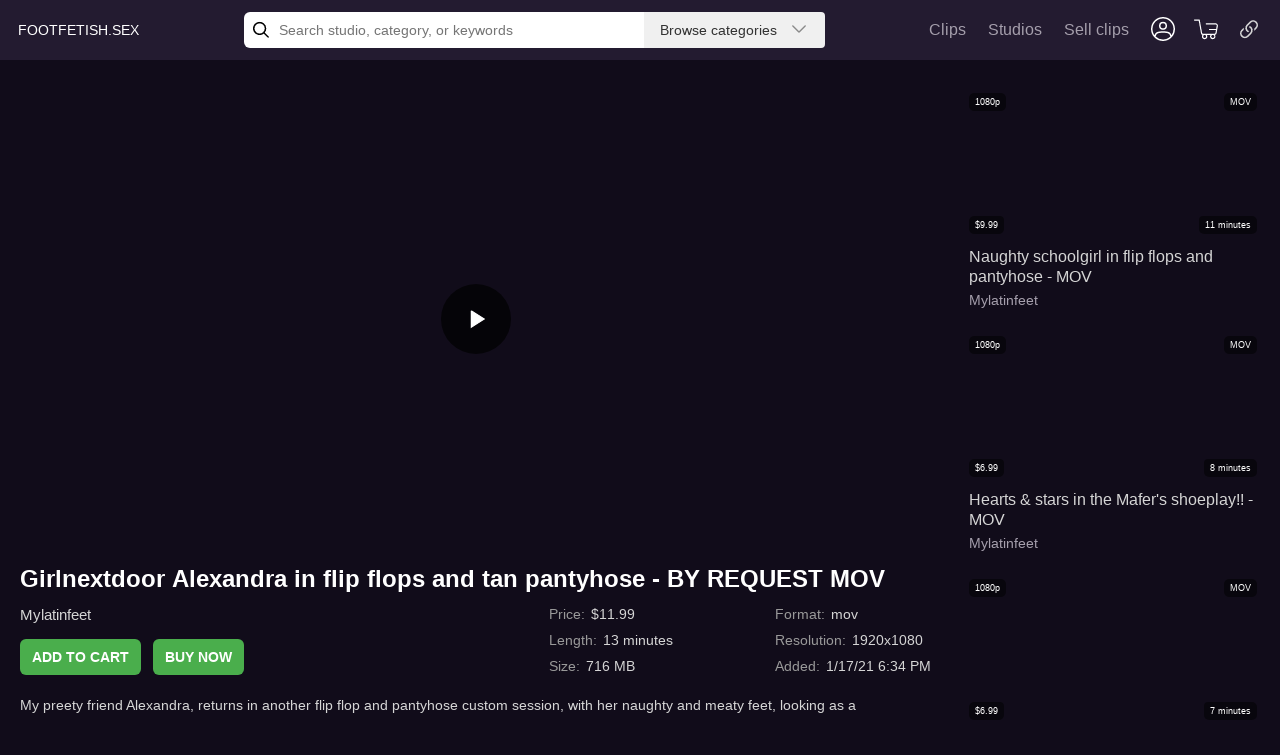

--- FILE ---
content_type: text/html; charset=utf-8
request_url: https://footfetish.sex/clip/24402719/girlnextdoor-alexandra-in-flip-flops-and-tan-pantyhose-by-request-mov
body_size: 18481
content:
<!DOCTYPE html><html lang="en"><head><meta charSet="utf-8"/><meta name="viewport" content="width=device-width, initial-scale=1"/><link rel="stylesheet" href="/_next/static/css/f723ccdd0cc05d99.css" data-precedence="next"/><link rel="stylesheet" href="/_next/static/css/c44b4f49788629e3.css" data-precedence="next"/><link rel="stylesheet" href="/_next/static/css/d19f664b5463f23b.css" data-precedence="next"/><link rel="stylesheet" href="/_next/static/css/61e1daa5170ea681.css" data-precedence="next"/><link rel="stylesheet" href="/_next/static/css/f84a13395c00206e.css" data-precedence="next"/><link rel="preload" as="script" fetchPriority="low" href="/_next/static/chunks/webpack-6fc6bd7827807d6d.js"/><script src="/_next/static/chunks/4031bb85-744c158f38ba70e1.js" async=""></script><script src="/_next/static/chunks/1671-7161d0cef3c38281.js" async=""></script><script src="/_next/static/chunks/main-app-7edc4b26342280b4.js" async=""></script><script src="/_next/static/chunks/6638-348fd1fd44d13d2f.js" async=""></script><script src="/_next/static/chunks/4512-05a9b49668e4a56d.js" async=""></script><script src="/_next/static/chunks/app/layout-e45fd22eac0d74d8.js" async=""></script><script src="/_next/static/chunks/app/error-57d9d839a59172d2.js" async=""></script><script src="/_next/static/chunks/app/not-found-6acca3e9cb957464.js" async=""></script><script src="/_next/static/chunks/app/global-error-8317436c89e35317.js" async=""></script><script src="/_next/static/chunks/8678-eb102a6e2b90510f.js" async=""></script><script src="/_next/static/chunks/8629-c2c376a7e7831943.js" async=""></script><script src="/_next/static/chunks/3457-890dfca9f4daeb91.js" async=""></script><script src="/_next/static/chunks/app/clip/%5Bid%5D/%5B%5B...slug%5D%5D/page-03d3d441d9b2e91c.js" async=""></script><link rel="preload" href="https://www.googletagmanager.com/gtag/js?id=G-D4334K0ZQ2" as="script"/><meta http-equiv="Content-Type" content="text/html; charset=utf-8"/><link rel="apple-touch-icon" sizes="152x152" href="/apple-touch-icon-ipad.png"/><link rel="apple-touch-icon" sizes="167x167" href="/apple-touch-icon-ipad-retina.png"/><link rel="apple-touch-icon" sizes="180x180" href="/apple-touch-icon-iphone.png"/><title>Unmatched Girlnextdoor Alexandra in flip flops and tan pantyhose - BY REQUEST MOV content only for you</title><meta name="description" content="Fond of footfetish and craving for exclusive content? Enjoy Girlnextdoor Alexandra in flip flops and tan pantyhose - BY REQUEST MOV to be double contented!"/><link rel="author" href="/studio/112890/mylatinfeet"/><meta name="author" content="Mylatinfeet"/><meta name="keywords" content="flip flops,sandals,reinforced toe,tan pantyhose,pantyhose,feet,foot play,foot tease,jean shorts,foot rubbing,shoe removal,custom,amateur,latina"/><meta name="robots" content="index, follow"/><link rel="canonical" href="https://footfetish.sex/clip/24402719/girlnextdoor-alexandra-in-flip-flops-and-tan-pantyhose-by-request-mov"/><meta property="og:title" content="Unmatched Girlnextdoor Alexandra in flip flops and tan pantyhose - BY REQUEST MOV content only for you"/><meta property="og:description" content="Fond of footfetish and craving for exclusive content? Enjoy Girlnextdoor Alexandra in flip flops and tan pantyhose - BY REQUEST MOV to be double contented!"/><meta property="og:image" content="https://imagecdn.clips4sale.com/accounts99/112890/clip_images/previewlg_24402719.jpg"/><meta name="twitter:card" content="summary_large_image"/><meta name="twitter:title" content="Unmatched Girlnextdoor Alexandra in flip flops and tan pantyhose - BY REQUEST MOV content only for you"/><meta name="twitter:description" content="Fond of footfetish and craving for exclusive content? Enjoy Girlnextdoor Alexandra in flip flops and tan pantyhose - BY REQUEST MOV to be double contented!"/><meta name="twitter:image" content="https://imagecdn.clips4sale.com/accounts99/112890/clip_images/previewlg_24402719.jpg"/><link rel="icon" href="/favicon.ico"/><link rel="apple-touch-icon" href="/apple-touch-icon-iphone.png"/><script>document.querySelectorAll('body link[rel="icon"], body link[rel="apple-touch-icon"]').forEach(el => document.head.appendChild(el))</script><meta name="sentry-trace" content="82b7c73ccb0345e187151eb1ef7d415d-8f23a8bbd55f8091-0"/><meta name="baggage" content="sentry-environment=production,sentry-public_key=fed4359bf7aef849f0522a9a88448e83,sentry-trace_id=82b7c73ccb0345e187151eb1ef7d415d,sentry-org_id=1286137,sentry-sampled=false,sentry-sample_rand=0.5865771402726576"/><script src="/_next/static/chunks/polyfills-42372ed130431b0a.js" noModule=""></script></head><body><div hidden=""><!--$--><!--/$--></div><header class="header_wrapper__R1zF_"><div class="header_header__w2BOs"><div class="mobile-menu_mobile_menu__fgj0l"><svg xmlns="http://www.w3.org/2000/svg" fill="none" viewBox="0 0 24 24" stroke-width="1.5" stroke="#fff" class="mobile-menu_icon__vCotk" data-testid="mobile_menu_open_icon"><path stroke-linecap="round" stroke-linejoin="round" d="M3.75 6.75h16.5M3.75 12h16.5m-16.5 5.25h16.5"></path></svg></div><a data-testid="link_search" aria-label="Search page" href="/search">FOOTFETISH.SEX</a><div class="header_header__center__Zgu9w"><div class="search-autocomplete_root__Wtirw"><div class="input_root__a6KHk"><div class="input_start_icon__cPI5x"><svg xmlns="http://www.w3.org/2000/svg" fill="none" viewBox="0 0 21 21"><path fill="#000" fill-rule="evenodd" d="M14.097 15.512a8.696 8.696 0 1 1 3.295-6.816 8.659 8.659 0 0 1-1.88 5.402l5.195 5.195a1 1 0 0 1-1.414 1.414l-5.196-5.195Zm1.295-6.816A6.696 6.696 0 1 1 2 8.696a6.696 6.696 0 0 1 13.392 0Z" clip-rule="evenodd"></path></svg></div><input data-testid="search_autocomplete_input" style="height:36px" class="input_input__C7q6t input_start_padding__n1OJJ input_view_light__zS8L2" placeholder="Search studio, category, or keywords" type="search" value=""/></div></div><div class="category-dropdown_dropdown__wz5eE"><button data-testid="category_dropdown_btn" class="category-dropdown_dropdown__button__nyhYh">Browse categories<span class="category-dropdown_dropdown__icon__xLeV2"><svg xmlns="http://www.w3.org/2000/svg" fill="none" viewBox="0 0 24 24" stroke-width="1.5" stroke="#8A8A8A" class="w-6 h-6"><path stroke-linecap="round" stroke-linejoin="round" d="M19.5 8.25l-7.5 7.5-7.5-7.5"></path></svg></span></button></div></div><div class="header_header__right__ltcne"><div class="header_links__a0z2t"><a data-testid="link_clips" href="/search">Clips</a><a data-testid="link_studio" href="https://www.clips4sale.com/clips/page/studios?cflsid=1">Studios</a><a data-testid="link_sell_clips" href="https://www.clips4sale.com/clips/page/openastudio?cflsid=1">Sell clips</a></div><div class="header_header__auth__3EMpY"><div class="popover_popover__4xGnU"><svg xmlns="http://www.w3.org/2000/svg" fill="none" viewBox="0 0 24 24" class="auth-not-logged_auth__icon__hCEJu" data-testid="auth_not_logged_icon"><path fill="#fff" fill-rule="evenodd" d="M16 8.8a4 4 0 1 1-8 0 4 4 0 0 1 8 0Zm-1.5 0a2.5 2.5 0 1 1-5 0 2.5 2.5 0 0 1 5 0Z" clip-rule="evenodd"></path><path fill="#fff" fill-rule="evenodd" d="M12 24c6.627 0 12-5.373 12-12S18.627 0 12 0 0 5.373 0 12s5.373 12 12 12Zm0-1.5c2.804 0 5.352-1.1 7.235-2.89-.135-1.723-1.159-3.112-2.712-3.427A22.736 22.736 0 0 0 12 15.75a22.7 22.7 0 0 0-4.524.433c-1.552.315-2.576 1.704-2.71 3.427A10.464 10.464 0 0 0 12 22.5Zm4.822-7.787c1.899.385 3.146 1.791 3.66 3.477A10.453 10.453 0 0 0 22.5 12c0-5.799-4.701-10.5-10.5-10.5S1.5 6.201 1.5 12c0 2.315.749 4.454 2.017 6.19.515-1.686 1.762-3.092 3.66-3.477A24.233 24.233 0 0 1 12 14.25c1.925 0 3.54.202 4.822.463Z" clip-rule="evenodd"></path></svg></div></div><div class="header_header__cart__zaV9m"><div class="cart_cart__vpMMH"><div class="cart_cart__icon__bq8k5" data-testid="cart_icon"><svg xmlns="http://www.w3.org/2000/svg" xml:space="preserve" viewBox="0 0 40 40"><path fill="#fff" d="M38.9 11.9c-.8-.9-1.9-1.5-3.1-1.5H20.4c-.5 0-1 .4-1 1s.5 1 1 1h15.4c.6 0 1.2.3 1.6.7.4.5.6 1.1.4 1.7l-.9 5h-11c-.5 0-1 .4-1 1s.5 1 1 1h10.7l-.9 4.8c-.1.7-.8 1.2-1.5 1.2H15c-.7 0-1.3-.5-1.5-1.2L9.6 4.9c-.1-.5-.5-.8-1-.8H.9c-.5 0-1 .4-1 1s.5 1 1 1h6.9l3.8 21c.2 1.4 1.2 2.4 2.5 2.8-.5.7-.9 1.6-.9 2.6 0 2.5 2 4.5 4.5 4.5s4.5-2 4.5-4.5c0-.9-.3-1.8-.8-2.5h6.1c-.5.7-.8 1.6-.8 2.5 0 2.5 2 4.5 4.5 4.5s4.5-2 4.5-4.5c0-1-.3-1.9-.8-2.6 1.3-.3 2.4-1.4 2.7-2.8l2.2-11.8c.2-1.2-.1-2.4-.9-3.4zM20.2 32.4c0 1.4-1.1 2.5-2.5 2.5s-2.5-1.1-2.5-2.5 1.1-2.5 2.5-2.5 2.5 1.1 2.5 2.5zm11.1 2.5c-1.4 0-2.5-1.1-2.5-2.5s1.1-2.5 2.5-2.5 2.5 1.1 2.5 2.5-1.1 2.5-2.5 2.5z"></path></svg></div></div></div><div class="header_header__copy_link__8UPjb"><div class="copy-link_clipboard__WPKxJ"><div class="copy-link_clipboard__icon__CCqPQ" data-testid="copy_link_icon"><svg xmlns="http://www.w3.org/2000/svg" fill="#d5d5d5" class="bi bi-link-45deg" viewBox="0 0 16 16"><path d="M4.715 6.542 3.343 7.914a3 3 0 1 0 4.243 4.243l1.828-1.829A3 3 0 0 0 8.586 5.5L8 6.086a1.002 1.002 0 0 0-.154.199 2 2 0 0 1 .861 3.337L6.88 11.45a2 2 0 1 1-2.83-2.83l.793-.792a4.018 4.018 0 0 1-.128-1.287z"></path><path d="M6.586 4.672A3 3 0 0 0 7.414 9.5l.775-.776a2 2 0 0 1-.896-3.346L9.12 3.55a2 2 0 1 1 2.83 2.83l-.793.792c.112.42.155.855.128 1.287l1.372-1.372a3 3 0 1 0-4.243-4.243L6.586 4.672z"></path></svg></div></div></div></div></div></header><main class="layout_main__88FzF"><div class="layout_view__XF7c1"><div class="clip-page_view__fCtoD"><section><div class="video_container"><div id="videoWrapper" class="video_wrapper"><video id="mainClip" data-testid="main_clip" preload="none" playsInline="" disablePictureInPicture="" controlsList="nodownload noplaybackrate" class="main_clip video_video_ready__FZvl1" poster="https://imagecdn.clips4sale.com/accounts99/112890/clip_images/previewlg_24402719.jpg"><source src="https://imagecdn.clips4sale.com/accounts99/112890/clips_previews/prev_24402719.mp4" type="video/mp4"/>Your browser does not support the video tag</video></div><svg style="display:none"><defs><symbol id="pause" viewBox="0 0 24 24"><path d="M14.016 5.016h3.984v13.969h-3.984v-13.969zM6 18.984v-13.969h3.984v13.969h-3.984z"></path></symbol><symbol id="play-icon" viewBox="0 0 24 24"><path d="M8.016 5.016l10.969 6.984-10.969 6.984v-13.969z"></path></symbol><symbol id="volume-high" viewBox="0 0 24 24"><path d="M14.016 3.234q3.047 0.656 5.016 3.117t1.969 5.648-1.969 5.648-5.016 3.117v-2.063q2.203-0.656 3.586-2.484t1.383-4.219-1.383-4.219-3.586-2.484v-2.063zM16.5 12q0 2.813-2.484 4.031v-8.063q1.031 0.516 1.758 1.688t0.727 2.344zM3 9h3.984l5.016-5.016v16.031l-5.016-5.016h-3.984v-6z"></path></symbol><symbol id="volume-low" viewBox="0 0 24 24"><path d="M5.016 9h3.984l5.016-5.016v16.031l-5.016-5.016h-3.984v-6zM18.516 12q0 2.766-2.531 4.031v-8.063q1.031 0.516 1.781 1.711t0.75 2.32z"></path></symbol><symbol id="volume-mute" viewBox="0 0 24 24"><path d="M12 3.984v4.219l-2.109-2.109zM4.266 3l16.734 16.734-1.266 1.266-2.063-2.063q-1.547 1.313-3.656 1.828v-2.063q1.172-0.328 2.25-1.172l-4.266-4.266v6.75l-5.016-5.016h-3.984v-6h4.734l-4.734-4.734zM18.984 12q0-2.391-1.383-4.219t-3.586-2.484v-2.063q3.047 0.656 5.016 3.117t1.969 5.648q0 2.203-1.031 4.172l-1.5-1.547q0.516-1.266 0.516-2.625zM16.5 12q0 0.422-0.047 0.609l-2.438-2.438v-2.203q1.031 0.516 1.758 1.688t0.727 2.344z"></path></symbol><symbol id="fullscreen" viewBox="0 0 24 24"><path d="M14.016 5.016h4.969v4.969h-1.969v-3h-3v-1.969zM17.016 17.016v-3h1.969v4.969h-4.969v-1.969h3zM5.016 9.984v-4.969h4.969v1.969h-3v3h-1.969zM6.984 14.016v3h3v1.969h-4.969v-4.969h1.969z"></path></symbol><symbol id="fullscreen-exit" viewBox="0 0 24 24"><path d="M15.984 8.016h3v1.969h-4.969v-4.969h1.969v3zM14.016 18.984v-4.969h4.969v1.969h-3v3h-1.969zM8.016 8.016v-3h1.969v4.969h-4.969v-1.969h3zM5.016 15.984v-1.969h4.969v4.969h-1.969v-3h-3z"></path></symbol></defs></svg><div id="playback-animation" class="playback_animation hidden"><svg class="playback_icons"><use href="#play-icon"></use><use class="hidden" href="#pause"></use></svg></div><div id="videoControls" class="video_controls hidden"><div class="video_progress"><progress id="progressBar" value="0"></progress><input id="seek" class="seek" min="0" type="range" step="1" value="0"/><div id="seekTooltip" class="seek_tooltip">00:00</div></div><div class="bottom_controls"><div class="left_controls"><button id="play" data-title="Play (k)"><svg class="playback_icons"><use href="#play-icon"></use><use class="hidden" href="#pause"></use></svg></button><div class="volume_controls"><button id="volumeButton" data-title="Mute (m)" class="volume-button"><svg><use class="hidden" href="#volume-mute"></use><use class="hidden" href="#volume-low"></use><use href="#volume-high"></use></svg></button><input id="volume" class="volume" data-mute="0.5" type="range" max="1" min="0" step="0.01" value="1"/></div><div class="time"><time id="timeElapsed">00:00</time><span> / </span><time id="duration">00:00</time></div></div><div class="right-controls"><button id="fullscreenButton" data-title="Full screen (f)" class="fullscreen-button"><svg><use href="#fullscreen"></use><use href="#fullscreen-exit" class="hidden"></use></svg></button></div></div></div></div><div class="clip-description_root__Jr48R"><h1 class="clip-description_title__AQKDT" data-testid="main_clip_title">Girlnextdoor Alexandra in flip flops and tan pantyhose - BY REQUEST MOV</h1><div class="clip-description_details__7nEOu"><div class="clip-description_details_left__oOmWI"><a class="clip-control_studio_link__5aCEm" data-testid="main_clip_studio" href="/studio/112890/mylatinfeet">Mylatinfeet</a><div class="clip-control_buttons__TmHM5"><button class="button_button__VDr89 button_view_default__wbUy_ button_upper__jfPHI" type="button" data-testid="btn_add_to_cart"><span class="button_button__title__sni1H" data-testid="btn_children">Add to cart</span></button><button class="button_button__VDr89 button_view_default__wbUy_ button_upper__jfPHI" type="button" data-testid="btn_buy_now"><span class="button_button__title__sni1H" data-testid="btn_children">Buy now</span></button></div></div><div class="clip-info_root__hoC94"><div><div class="clip-info_item__jErpS"><span class="clip-info_grey___VA0C">Price<!-- -->:</span><span data-testid="main_clip_price"> $<!-- -->11.99</span></div><div class="clip-info_item__jErpS"><span class="clip-info_grey___VA0C">Length<!-- -->:</span><span data-testid="main_clip_length"> <!-- -->13<!-- --> <!-- -->minutes</span></div><div class="clip-info_item__jErpS"><span class="clip-info_grey___VA0C">Size<!-- -->:</span><span data-testid="main_clip_size"> <!-- -->716 MB</span></div></div><div><div class="clip-info_item__jErpS"><span class="clip-info_grey___VA0C">Format<!-- -->:</span><span data-testid="main_clip_format"> <!-- -->mov</span></div><div class="clip-info_item__jErpS"><span class="clip-info_grey___VA0C">Resolution<!-- -->:</span><span data-testid="main_clip_resolution"> <!-- -->1920x1080</span></div><div class="clip-info_item__jErpS"><span class="clip-info_grey___VA0C">Added<!-- -->:</span><span data-testid="main_clip_added_at"> <!-- -->1/17/21 6:34 PM</span></div></div></div></div><div class="clip-description_text__X8FUL"><span data-testid="clip_description">My preety friend Alexandra, returns in another flip flop and pantyhose custom session, with her naughty and meaty feet, looking as a girlnextdoor in short jeans she dangles her flip flops for her especial fan, he wants to see her </span><span data-testid="show_more_description" class="description-text_show_more__hfXPA">Show more</span></div></div></section><section class="sidebar-clips_root__4hPGh"><div class="clip-card_clip__zVHjM" data-testid="clip" data-clipid="25982639" data-studioid="112890"><a class="clip-card_wrapper__88UhU" data-testid="clip_link" href="/clip/25982639/naughty-schoolgirl-in-flip-flops-and-pantyhose-mov"><div class=""><video class="video_video___JIyu" muted="" loop="" playsInline="" preload="none"><source src="https://imagecdn.clips4sale.com/accounts99/112890/clips_previews/prev_25982639.mp4" type="video/mp4"/>Your browser does not support the video tag</video></div><span class="clip-card_clip__format__luwQA">mov</span><span class="clip-card_clip__quality__bZHdp">1080p</span><span class="clip-card_clip__price__qJuUN">$<!-- -->9.99</span><span class="clip-card_clip__duration__9sBAC">11<!-- --> <!-- -->minutes</span></a><div class="clip-card_clip__description__o2JKL"><a class="clip-card_clip__title__Q9hPC" data-testid="clip_link_title" href="/clip/25982639/naughty-schoolgirl-in-flip-flops-and-pantyhose-mov">Naughty schoolgirl in flip flops and pantyhose - MOV</a><a class="clip-card_clip__studio_title__WQb6x" data-testid="clip_link_studio" href="/studio/112890/mylatinfeet">Mylatinfeet</a></div></div><div class="clip-card_clip__zVHjM" data-testid="clip" data-clipid="25519507" data-studioid="112890"><a class="clip-card_wrapper__88UhU" data-testid="clip_link" href="/clip/25519507/hearts-stars-in-the-mafers-shoeplay-mov"><div class=""><video class="video_video___JIyu" muted="" loop="" playsInline="" preload="none"><source src="https://imagecdn.clips4sale.com/accounts99/112890/clips_previews/prev_25519507.mp4" type="video/mp4"/>Your browser does not support the video tag</video></div><span class="clip-card_clip__format__luwQA">mov</span><span class="clip-card_clip__quality__bZHdp">1080p</span><span class="clip-card_clip__price__qJuUN">$<!-- -->6.99</span><span class="clip-card_clip__duration__9sBAC">8<!-- --> <!-- -->minutes</span></a><div class="clip-card_clip__description__o2JKL"><a class="clip-card_clip__title__Q9hPC" data-testid="clip_link_title" href="/clip/25519507/hearts-stars-in-the-mafers-shoeplay-mov">Hearts &amp; stars in the Mafer&#x27;s shoeplay!! - MOV</a><a class="clip-card_clip__studio_title__WQb6x" data-testid="clip_link_studio" href="/studio/112890/mylatinfeet">Mylatinfeet</a></div></div><div class="clip-card_clip__zVHjM" data-testid="clip" data-clipid="26419593" data-studioid="112890"><a class="clip-card_wrapper__88UhU" data-testid="clip_link" href="/clip/26419593/miluska-tasty-feet-in-tan-reinforced-toe-mov"><div class=""><video class="video_video___JIyu" muted="" loop="" playsInline="" preload="none"><source src="https://imagecdn.clips4sale.com/accounts99/112890/clips_previews/prev_26419593.mp4" type="video/mp4"/>Your browser does not support the video tag</video></div><span class="clip-card_clip__format__luwQA">mov</span><span class="clip-card_clip__quality__bZHdp">1080p</span><span class="clip-card_clip__price__qJuUN">$<!-- -->6.99</span><span class="clip-card_clip__duration__9sBAC">7<!-- --> <!-- -->minutes</span></a><div class="clip-card_clip__description__o2JKL"><a class="clip-card_clip__title__Q9hPC" data-testid="clip_link_title" href="/clip/26419593/miluska-tasty-feet-in-tan-reinforced-toe-mov">Miluska tasty feet in tan reinforced toe! - MOV</a><a class="clip-card_clip__studio_title__WQb6x" data-testid="clip_link_studio" href="/studio/112890/mylatinfeet">Mylatinfeet</a></div></div></section></div><div class="clip-cards-wrapper_list__v5XB7 clip-cards-wrapper_list_four__GMLiu clips_root__dPqCj"><div class="clip-card_clip__zVHjM" data-testid="clip" data-clipid="31438497" data-studioid="112890"><a class="clip-card_wrapper__88UhU" data-testid="clip_link" href="/clip/31438497/sofia-jokes-and-teases-in-ojotas-sandals-and-pantyhose-mov"><div class=""><video class="video_video___JIyu" muted="" loop="" playsInline="" preload="none"><source src="https://imagecdn.clips4sale.com/accounts99/112890/clips_previews/prev_31438497.mp4" type="video/mp4"/>Your browser does not support the video tag</video></div><span class="clip-card_clip__format__luwQA">mov</span><span class="clip-card_clip__quality__bZHdp">1080p</span><span class="clip-card_clip__price__qJuUN">$<!-- -->11.99</span><span class="clip-card_clip__duration__9sBAC">12<!-- --> <!-- -->minutes</span></a><div class="clip-card_clip__description__o2JKL"><a class="clip-card_clip__title__Q9hPC" data-testid="clip_link_title" href="/clip/31438497/sofia-jokes-and-teases-in-ojotas-sandals-and-pantyhose-mov">Sofia jokes and teases in &quot;ojotas&quot; sandals and pantyhose! - MOV</a><a class="clip-card_clip__studio_title__WQb6x" data-testid="clip_link_studio" href="/studio/112890/mylatinfeet">Mylatinfeet</a></div></div><div class="clip-card_clip__zVHjM" data-testid="clip" data-clipid="25646375" data-studioid="112890"><a class="clip-card_wrapper__88UhU" data-testid="clip_link" href="/clip/25646375/teasing-in-tan-pantyhose-before-party-night-mov"><div class=""><video class="video_video___JIyu" muted="" loop="" playsInline="" preload="none"><source src="https://imagecdn.clips4sale.com/accounts99/112890/clips_previews/prev_25646375.mp4" type="video/mp4"/>Your browser does not support the video tag</video></div><span class="clip-card_clip__format__luwQA">mov</span><span class="clip-card_clip__quality__bZHdp">1080p</span><span class="clip-card_clip__price__qJuUN">$<!-- -->11.99</span><span class="clip-card_clip__duration__9sBAC">13<!-- --> <!-- -->minutes</span></a><div class="clip-card_clip__description__o2JKL"><a class="clip-card_clip__title__Q9hPC" data-testid="clip_link_title" href="/clip/25646375/teasing-in-tan-pantyhose-before-party-night-mov">Teasing in tan pantyhose, before party night! -MOV</a><a class="clip-card_clip__studio_title__WQb6x" data-testid="clip_link_studio" href="/studio/112890/mylatinfeet">Mylatinfeet</a></div></div><div class="clip-card_clip__zVHjM" data-testid="clip" data-clipid="28721639" data-studioid="112890"><a class="clip-card_wrapper__88UhU" data-testid="clip_link" href="/clip/28721639/lovely-teases-wiggles-and-scrunchies-through-tan-pantyhose"><div class=""><video class="video_video___JIyu" muted="" loop="" playsInline="" preload="none"><source src="https://imagecdn.clips4sale.com/accounts99/112890/clips_previews/prev_28721639.mp4" type="video/mp4"/>Your browser does not support the video tag</video></div><span class="clip-card_clip__format__luwQA">mp4</span><span class="clip-card_clip__quality__bZHdp">1080p</span><span class="clip-card_clip__price__qJuUN">$<!-- -->8.99</span><span class="clip-card_clip__duration__9sBAC">9<!-- --> <!-- -->minutes</span></a><div class="clip-card_clip__description__o2JKL"><a class="clip-card_clip__title__Q9hPC" data-testid="clip_link_title" href="/clip/28721639/lovely-teases-wiggles-and-scrunchies-through-tan-pantyhose">Lovely teases, wiggles and scrunchies through tan pantyhose!</a><a class="clip-card_clip__studio_title__WQb6x" data-testid="clip_link_studio" href="/studio/112890/mylatinfeet">Mylatinfeet</a></div></div><div class="clip-card_clip__zVHjM" data-testid="clip" data-clipid="26916849" data-studioid="112890"><a class="clip-card_wrapper__88UhU" data-testid="clip_link" href="/clip/26916849/jasmins-walk-in-outdoors-mov"><div class=""><video class="video_video___JIyu" muted="" loop="" playsInline="" preload="none"><source src="https://imagecdn.clips4sale.com/accounts99/112890/clips_previews/prev_26916849.mp4" type="video/mp4"/>Your browser does not support the video tag</video></div><span class="clip-card_clip__format__luwQA">mov</span><span class="clip-card_clip__quality__bZHdp">1080p</span><span class="clip-card_clip__price__qJuUN">$<!-- -->9.99</span><span class="clip-card_clip__duration__9sBAC">11<!-- --> <!-- -->minutes</span></a><div class="clip-card_clip__description__o2JKL"><a class="clip-card_clip__title__Q9hPC" data-testid="clip_link_title" href="/clip/26916849/jasmins-walk-in-outdoors-mov">Jasmin&#x27;s walk in outdoors - MOV</a><a class="clip-card_clip__studio_title__WQb6x" data-testid="clip_link_studio" href="/studio/112890/mylatinfeet">Mylatinfeet</a></div></div><div class="clip-card_clip__zVHjM" data-testid="clip" data-clipid="26096441" data-studioid="112890"><a class="clip-card_wrapper__88UhU" data-testid="clip_link" href="/clip/26096441/pretty-in-pink-and-white-mov"><div class=""><video class="video_video___JIyu" muted="" loop="" playsInline="" preload="none"><source src="https://imagecdn.clips4sale.com/accounts99/112890/clips_previews/prev_26096441.mp4" type="video/mp4"/>Your browser does not support the video tag</video></div><span class="clip-card_clip__format__luwQA">mov</span><span class="clip-card_clip__quality__bZHdp">1080p</span><span class="clip-card_clip__price__qJuUN">$<!-- -->10.99</span><span class="clip-card_clip__duration__9sBAC">12<!-- --> <!-- -->minutes</span></a><div class="clip-card_clip__description__o2JKL"><a class="clip-card_clip__title__Q9hPC" data-testid="clip_link_title" href="/clip/26096441/pretty-in-pink-and-white-mov">Pretty in pink and white! - MOV</a><a class="clip-card_clip__studio_title__WQb6x" data-testid="clip_link_studio" href="/studio/112890/mylatinfeet">Mylatinfeet</a></div></div><div class="clip-card_clip__zVHjM" data-testid="clip" data-clipid="24957187" data-studioid="112890"><a class="clip-card_wrapper__88UhU" data-testid="clip_link" href="/clip/24957187/dianas-flip-flops-and-black-reinforced-toe-mov"><div class=""><video class="video_video___JIyu" muted="" loop="" playsInline="" preload="none"><source src="https://imagecdn.clips4sale.com/accounts99/112890/clips_previews/prev_24957187.mp4" type="video/mp4"/>Your browser does not support the video tag</video></div><span class="clip-card_clip__format__luwQA">mov</span><span class="clip-card_clip__quality__bZHdp">1080p</span><span class="clip-card_clip__price__qJuUN">$<!-- -->10.99</span><span class="clip-card_clip__duration__9sBAC">11<!-- --> <!-- -->minutes</span></a><div class="clip-card_clip__description__o2JKL"><a class="clip-card_clip__title__Q9hPC" data-testid="clip_link_title" href="/clip/24957187/dianas-flip-flops-and-black-reinforced-toe-mov">Diana&#x27;s flip flops and black reinforced toe - MOV</a><a class="clip-card_clip__studio_title__WQb6x" data-testid="clip_link_studio" href="/studio/112890/mylatinfeet">Mylatinfeet</a></div></div><div class="clip-card_clip__zVHjM" data-testid="clip" data-clipid="25168683" data-studioid="112890"><a class="clip-card_wrapper__88UhU" data-testid="clip_link" href="/clip/25168683/alexandra-pink-and-black-flip-flops-and-reinforced-hose-mov"><div class=""><video class="video_video___JIyu" muted="" loop="" playsInline="" preload="none"><source src="https://imagecdn.clips4sale.com/accounts99/112890/clips_previews/prev_25168683.mp4" type="video/mp4"/>Your browser does not support the video tag</video></div><span class="clip-card_clip__format__luwQA">mov</span><span class="clip-card_clip__quality__bZHdp">1080p</span><span class="clip-card_clip__price__qJuUN">$<!-- -->12.99</span><span class="clip-card_clip__duration__9sBAC">14<!-- --> <!-- -->minutes</span></a><div class="clip-card_clip__description__o2JKL"><a class="clip-card_clip__title__Q9hPC" data-testid="clip_link_title" href="/clip/25168683/alexandra-pink-and-black-flip-flops-and-reinforced-hose-mov">Alexandra pink and black! flip flops and reinforced hose - MOV</a><a class="clip-card_clip__studio_title__WQb6x" data-testid="clip_link_studio" href="/studio/112890/mylatinfeet">Mylatinfeet</a></div></div><div class="intersection-tracker_root__tAmU_"></div><div class="clip-card_clip__zVHjM" data-testid="clip" data-clipid="28104753" data-studioid="112890"><a class="clip-card_wrapper__88UhU" data-testid="clip_link" href="/clip/28104753/resting-in-flip-flops-and-pantyhose-after-work"><div class=""><video class="video_video___JIyu" muted="" loop="" playsInline="" preload="none"><source src="https://imagecdn.clips4sale.com/accounts99/112890/clips_previews/prev_28104753.mp4" type="video/mp4"/>Your browser does not support the video tag</video></div><span class="clip-card_clip__format__luwQA">mp4</span><span class="clip-card_clip__quality__bZHdp">1080p</span><span class="clip-card_clip__price__qJuUN">$<!-- -->14.99</span><span class="clip-card_clip__duration__9sBAC">15<!-- --> <!-- -->minutes</span></a><div class="clip-card_clip__description__o2JKL"><a class="clip-card_clip__title__Q9hPC" data-testid="clip_link_title" href="/clip/28104753/resting-in-flip-flops-and-pantyhose-after-work">Resting in flip flops and pantyhose after work</a><a class="clip-card_clip__studio_title__WQb6x" data-testid="clip_link_studio" href="/studio/112890/mylatinfeet">Mylatinfeet</a></div></div></div></div></main><footer class="footer_footer__mQF6i"><div class="footer_footer__parents__2i_gA">PARENTS! USE THESE SITES TO FILTER ADULT CONTENT!</div><div class="footer_footer__list__nnOm8"><div class="footer_list_item__nT0NW"><a target="_blank" data-testid="link_netnanny" rel="nofollow" href="https://www.netnanny.com/">Net Nanny</a></div>|<div class="footer_list_item__nT0NW"><a target="_blank" data-testid="link_rtalabel" rel="nofollow" href="https://rtalabel.org/">RTA</a></div>|<div class="footer_list_item__nT0NW"><a target="_blank" data-testid="link_safesurf" rel="nofollow" href="https://www.safesurf.com/">Safe Surf</a></div></div><div class="footer_footer__description__X3TQL">The contents of the site service (Clips4Sale) are intent for the personal non commercial use of its users. All materials published on the site (including, but not limited to news articles, photographs images, illustrations, audio clips and video clips collectively, #&amp;39;content#&amp;39;) are protected by Copyright (C), Trademark and all other applicable intellectual property laws, and are owned and controlled by Clips4Sale or the party credited as the provider of such content, software or other materials. You shall abide by Copyright (C) or other notices, information and restrictions appearing in conjunction with any content accessed through the service. All models on this site are 18 or older.<a class="footer_link_exempt__ZHEp_" data-testid="link_compliancenotice" rel="nofollow" href="https://www.clips4sale.com/clips/page/compliancenotice?cflsid=1">2257 Exempt</a></div><p class="footer_footer__address__g5tLF">Tropical Sun Corp. 253 Main Street. #222 Matawan, NJ O7747<br/>Tropical Sun Ltd, Gladstonos &amp; Evangelistrias, 1, Agathangelou Business Center, 3032, Limassol, Cyprus</p><div class="footer_footer__links__J6L_E"><a target="_blank" data-testid="link_freespeechcoalition" rel="nofollow" href="http://www.freespeechcoalition.com/"><img alt="fsclogo" loading="lazy" width="88" height="31" decoding="async" data-nimg="1" style="color:transparent" src="[data-uri]"/></a><a target="_blank" data-testid="link_pineapplesupport" rel="nofollow" href="https://pineapplesupport.com/"><img alt="logo" loading="lazy" width="90" height="31" decoding="async" data-nimg="1" style="color:transparent" src="[data-uri]"/></a></div><div class="footer_footer__copyright__v4Wd5">`Copyright © 2001-<!-- -->2026<!-- --> Clips4Sale.com`</div></footer><!--$--><!--/$--><section class="Toastify" aria-live="polite" aria-atomic="false" aria-relevant="additions text" aria-label="Notifications Alt+T"></section><script src="/_next/static/chunks/webpack-6fc6bd7827807d6d.js" async=""></script><script>(self.__next_f=self.__next_f||[]).push([0])</script><script>self.__next_f.push([1,"1:\"$Sreact.fragment\"\n2:I[97397,[\"6638\",\"static/chunks/6638-348fd1fd44d13d2f.js\",\"4512\",\"static/chunks/4512-05a9b49668e4a56d.js\",\"7177\",\"static/chunks/app/layout-e45fd22eac0d74d8.js\"],\"Providers\"]\n3:I[49064,[],\"\"]\n4:I[58370,[\"8039\",\"static/chunks/app/error-57d9d839a59172d2.js\"],\"default\"]\n5:I[7390,[],\"\"]\n6:I[70228,[\"6638\",\"static/chunks/6638-348fd1fd44d13d2f.js\",\"4345\",\"static/chunks/app/not-found-6acca3e9cb957464.js\"],\"default\"]\n7:I[92667,[\"6638\",\"static/chunks/6638-348fd1fd44d13d2f.js\",\"4512\",\"static/chunks/4512-05a9b49668e4a56d.js\",\"7177\",\"static/chunks/app/layout-e45fd22eac0d74d8.js\"],\"ToastContainer\"]\n8:I[43188,[\"6638\",\"static/chunks/6638-348fd1fd44d13d2f.js\",\"4512\",\"static/chunks/4512-05a9b49668e4a56d.js\",\"7177\",\"static/chunks/app/layout-e45fd22eac0d74d8.js\"],\"\"]\na:I[79176,[],\"OutletBoundary\"]\nd:I[49968,[],\"AsyncMetadataOutlet\"]\nf:I[79176,[],\"ViewportBoundary\"]\n11:I[79176,[],\"MetadataBoundary\"]\n13:I[14048,[\"4219\",\"static/chunks/app/global-error-8317436c89e35317.js\"],\"default\"]\n14:\"$Sreact.suspense\"\n15:I[49968,[],\"AsyncMetadata\"]\n:HL[\"/_next/static/css/f723ccdd0cc05d99.css\",\"style\"]\n:HL[\"/_next/static/css/c44b4f49788629e3.css\",\"style\"]\n:HL[\"/_next/static/css/d19f664b5463f23b.css\",\"style\"]\n:HL[\"/_next/static/css/61e1daa5170ea681.css\",\"style\"]\n:HL[\"/_next/static/css/f84a13395c00206e.css\",\"style\"]\n"])</script><script>self.__next_f.push([1,"0:{\"P\":null,\"b\":\"tRjCClVcnuXP7_QxO8RuT\",\"p\":\"\",\"c\":[\"\",\"clip\",\"24402719\",\"girlnextdoor-alexandra-in-flip-flops-and-tan-pantyhose-by-request-mov\"],\"i\":false,\"f\":[[[\"\",{\"children\":[\"clip\",{\"children\":[[\"id\",\"24402719\",\"d\"],{\"children\":[[\"slug\",\"girlnextdoor-alexandra-in-flip-flops-and-tan-pantyhose-by-request-mov\",\"oc\"],{\"children\":[\"__PAGE__\",{}]}]}]}]},\"$undefined\",\"$undefined\",true],[\"\",[\"$\",\"$1\",\"c\",{\"children\":[[[\"$\",\"link\",\"0\",{\"rel\":\"stylesheet\",\"href\":\"/_next/static/css/f723ccdd0cc05d99.css\",\"precedence\":\"next\",\"crossOrigin\":\"$undefined\",\"nonce\":\"$undefined\"}]],[\"$\",\"html\",null,{\"lang\":\"en\",\"children\":[[\"$\",\"head\",null,{\"children\":[[\"$\",\"meta\",null,{\"httpEquiv\":\"Content-Type\",\"content\":\"text/html; charset=utf-8\"}],[\"$\",\"link\",null,{\"rel\":\"apple-touch-icon\",\"sizes\":\"152x152\",\"href\":\"/apple-touch-icon-ipad.png\"}],[\"$\",\"link\",null,{\"rel\":\"apple-touch-icon\",\"sizes\":\"167x167\",\"href\":\"/apple-touch-icon-ipad-retina.png\"}],[\"$\",\"link\",null,{\"rel\":\"apple-touch-icon\",\"sizes\":\"180x180\",\"href\":\"/apple-touch-icon-iphone.png\"}]]}],[\"$\",\"body\",null,{\"children\":[\"$\",\"$L2\",null,{\"children\":[[\"$\",\"$L3\",null,{\"parallelRouterKey\":\"children\",\"error\":\"$4\",\"errorStyles\":[],\"errorScripts\":[],\"template\":[\"$\",\"$L5\",null,{}],\"templateStyles\":\"$undefined\",\"templateScripts\":\"$undefined\",\"notFound\":[[\"$\",\"$L6\",null,{}],[]],\"forbidden\":\"$undefined\",\"unauthorized\":\"$undefined\"}],[\"$\",\"$L7\",null,{\"toastClassName\":\"notifications_toast__X2a2w\",\"position\":\"bottom-right\",\"autoClose\":5000,\"theme\":\"dark\",\"hideProgressBar\":true}],[[\"$\",\"$L8\",null,{\"async\":true,\"src\":\"https://www.googletagmanager.com/gtag/js?id=G-D4334K0ZQ2\"}],[\"$\",\"$L8\",null,{\"children\":\"\\n         window.dataLayer = window.dataLayer || [];\\n          function gtag(){dataLayer.push(arguments);}\\n          gtag('js', new Date());\\n          gtag('config', 'G-D4334K0ZQ2');\\n      \"}]]]}]}]]}]]}],{\"children\":[\"clip\",[\"$\",\"$1\",\"c\",{\"children\":[null,[\"$\",\"$L3\",null,{\"parallelRouterKey\":\"children\",\"error\":\"$undefined\",\"errorStyles\":\"$undefined\",\"errorScripts\":\"$undefined\",\"template\":[\"$\",\"$L5\",null,{}],\"templateStyles\":\"$undefined\",\"templateScripts\":\"$undefined\",\"notFound\":\"$undefined\",\"forbidden\":\"$undefined\",\"unauthorized\":\"$undefined\"}]]}],{\"children\":[[\"id\",\"24402719\",\"d\"],[\"$\",\"$1\",\"c\",{\"children\":[null,[\"$\",\"$L3\",null,{\"parallelRouterKey\":\"children\",\"error\":\"$undefined\",\"errorStyles\":\"$undefined\",\"errorScripts\":\"$undefined\",\"template\":[\"$\",\"$L5\",null,{}],\"templateStyles\":\"$undefined\",\"templateScripts\":\"$undefined\",\"notFound\":\"$undefined\",\"forbidden\":\"$undefined\",\"unauthorized\":\"$undefined\"}]]}],{\"children\":[[\"slug\",\"girlnextdoor-alexandra-in-flip-flops-and-tan-pantyhose-by-request-mov\",\"oc\"],[\"$\",\"$1\",\"c\",{\"children\":[null,[\"$\",\"$L3\",null,{\"parallelRouterKey\":\"children\",\"error\":\"$undefined\",\"errorStyles\":\"$undefined\",\"errorScripts\":\"$undefined\",\"template\":[\"$\",\"$L5\",null,{}],\"templateStyles\":\"$undefined\",\"templateScripts\":\"$undefined\",\"notFound\":\"$undefined\",\"forbidden\":\"$undefined\",\"unauthorized\":\"$undefined\"}]]}],{\"children\":[\"__PAGE__\",[\"$\",\"$1\",\"c\",{\"children\":[\"$L9\",[[\"$\",\"link\",\"0\",{\"rel\":\"stylesheet\",\"href\":\"/_next/static/css/c44b4f49788629e3.css\",\"precedence\":\"next\",\"crossOrigin\":\"$undefined\",\"nonce\":\"$undefined\"}],[\"$\",\"link\",\"1\",{\"rel\":\"stylesheet\",\"href\":\"/_next/static/css/d19f664b5463f23b.css\",\"precedence\":\"next\",\"crossOrigin\":\"$undefined\",\"nonce\":\"$undefined\"}],[\"$\",\"link\",\"2\",{\"rel\":\"stylesheet\",\"href\":\"/_next/static/css/61e1daa5170ea681.css\",\"precedence\":\"next\",\"crossOrigin\":\"$undefined\",\"nonce\":\"$undefined\"}],[\"$\",\"link\",\"3\",{\"rel\":\"stylesheet\",\"href\":\"/_next/static/css/f84a13395c00206e.css\",\"precedence\":\"next\",\"crossOrigin\":\"$undefined\",\"nonce\":\"$undefined\"}]],[\"$\",\"$La\",null,{\"children\":[\"$Lb\",\"$Lc\",[\"$\",\"$Ld\",null,{\"promise\":\"$@e\"}]]}]]}],{},null,false]},null,false]},null,false]},null,false]},null,false],[\"$\",\"$1\",\"h\",{\"children\":[null,[\"$\",\"$1\",\"97eoryWccIXH-xfC321lTv\",{\"children\":[[\"$\",\"$Lf\",null,{\"children\":\"$L10\"}],null]}],[\"$\",\"$L11\",null,{\"children\":\"$L12\"}]]}],false]],\"m\":\"$undefined\",\"G\":[\"$13\",[]],\"s\":false,\"S\":false}\n"])</script><script>self.__next_f.push([1,"12:[\"$\",\"div\",null,{\"hidden\":true,\"children\":[\"$\",\"$14\",null,{\"fallback\":null,\"children\":[\"$\",\"$L15\",null,{\"promise\":\"$@16\"}]}]}]\nc:null\n10:[[\"$\",\"meta\",\"0\",{\"charSet\":\"utf-8\"}],[\"$\",\"meta\",\"1\",{\"name\":\"viewport\",\"content\":\"width=device-width, initial-scale=1\"}]]\nb:null\n"])</script><script>self.__next_f.push([1,"e:{\"metadata\":[[\"$\",\"title\",\"0\",{\"children\":\"Unmatched Girlnextdoor Alexandra in flip flops and tan pantyhose - BY REQUEST MOV content only for you\"}],[\"$\",\"meta\",\"1\",{\"name\":\"description\",\"content\":\"Fond of footfetish and craving for exclusive content? Enjoy Girlnextdoor Alexandra in flip flops and tan pantyhose - BY REQUEST MOV to be double contented!\"}],[\"$\",\"link\",\"2\",{\"rel\":\"author\",\"href\":\"/studio/112890/mylatinfeet\"}],[\"$\",\"meta\",\"3\",{\"name\":\"author\",\"content\":\"Mylatinfeet\"}],[\"$\",\"meta\",\"4\",{\"name\":\"keywords\",\"content\":\"flip flops,sandals,reinforced toe,tan pantyhose,pantyhose,feet,foot play,foot tease,jean shorts,foot rubbing,shoe removal,custom,amateur,latina\"}],[\"$\",\"meta\",\"5\",{\"name\":\"robots\",\"content\":\"index, follow\"}],[\"$\",\"link\",\"6\",{\"rel\":\"canonical\",\"href\":\"https://footfetish.sex/clip/24402719/girlnextdoor-alexandra-in-flip-flops-and-tan-pantyhose-by-request-mov\"}],[\"$\",\"meta\",\"7\",{\"property\":\"og:title\",\"content\":\"Unmatched Girlnextdoor Alexandra in flip flops and tan pantyhose - BY REQUEST MOV content only for you\"}],[\"$\",\"meta\",\"8\",{\"property\":\"og:description\",\"content\":\"Fond of footfetish and craving for exclusive content? Enjoy Girlnextdoor Alexandra in flip flops and tan pantyhose - BY REQUEST MOV to be double contented!\"}],[\"$\",\"meta\",\"9\",{\"property\":\"og:image\",\"content\":\"https://imagecdn.clips4sale.com/accounts99/112890/clip_images/previewlg_24402719.jpg\"}],[\"$\",\"meta\",\"10\",{\"name\":\"twitter:card\",\"content\":\"summary_large_image\"}],[\"$\",\"meta\",\"11\",{\"name\":\"twitter:title\",\"content\":\"Unmatched Girlnextdoor Alexandra in flip flops and tan pantyhose - BY REQUEST MOV content only for you\"}],[\"$\",\"meta\",\"12\",{\"name\":\"twitter:description\",\"content\":\"Fond of footfetish and craving for exclusive content? Enjoy Girlnextdoor Alexandra in flip flops and tan pantyhose - BY REQUEST MOV to be double contented!\"}],[\"$\",\"meta\",\"13\",{\"name\":\"twitter:image\",\"content\":\"https://imagecdn.clips4sale.com/accounts99/112890/clip_images/previewlg_24402719.jpg\"}],[\"$\",\"link\",\"14\",{\"rel\":\"icon\",\"href\":\"/favicon.ico\"}],[\"$\",\"link\",\"15\",{\"rel\":\"apple-touch-icon\",\"href\":\"/apple-touch-icon-iphone.png\"}]],\"error\":null,\"digest\":\"$undefined\"}\n"])</script><script>self.__next_f.push([1,"16:{\"metadata\":\"$e:metadata\",\"error\":null,\"digest\":\"$undefined\"}\n"])</script><script>self.__next_f.push([1,"17:I[4744,[\"6638\",\"static/chunks/6638-348fd1fd44d13d2f.js\",\"8678\",\"static/chunks/8678-eb102a6e2b90510f.js\",\"8629\",\"static/chunks/8629-c2c376a7e7831943.js\",\"4512\",\"static/chunks/4512-05a9b49668e4a56d.js\",\"3457\",\"static/chunks/3457-890dfca9f4daeb91.js\",\"5095\",\"static/chunks/app/clip/%5Bid%5D/%5B%5B...slug%5D%5D/page-03d3d441d9b2e91c.js\"],\"SendPageViewEvent\"]\n18:I[46636,[\"6638\",\"static/chunks/6638-348fd1fd44d13d2f.js\",\"8678\",\"static/chunks/8678-eb102a6e2b90510f.js\",\"8629\",\"static/chunks/8629-c2c376a7e7831943.js\",\"4512\",\"static/chunks/4512-05a9b49668e4a56d.js\",\"3457\",\"static/chunks/3457-890dfca9f4daeb91.js\",\"5095\",\"static/chunks/app/clip/%5Bid%5D/%5B%5B...slug%5D%5D/page-03d3d441d9b2e91c.js\"],\"GlobalLoader\"]\n19:I[22738,[\"6638\",\"static/chunks/6638-348fd1fd44d13d2f.js\",\"8678\",\"static/chunks/8678-eb102a6e2b90510f.js\",\"8629\",\"static/chunks/8629-c2c376a7e7831943.js\",\"4512\",\"static/chunks/4512-05a9b49668e4a56d.js\",\"3457\",\"static/chunks/3457-890dfca9f4daeb91.js\",\"5095\",\"static/chunks/app/clip/%5Bid%5D/%5B%5B...slug%5D%5D/page-03d3d441d9b2e91c.js\"],\"MobileMenuView\"]\n1a:I[44921,[\"6638\",\"static/chunks/6638-348fd1fd44d13d2f.js\",\"8678\",\"static/chunks/8678-eb102a6e2b90510f.js\",\"8629\",\"static/chunks/8629-c2c376a7e7831943.js\",\"4512\",\"static/chunks/4512-05a9b49668e4a56d.js\",\"3457\",\"static/chunks/3457-890dfca9f4daeb91.js\",\"5095\",\"static/chunks/app/clip/%5Bid%5D/%5B%5B...slug%5D%5D/page-03d3d441d9b2e91c.js\"],\"\"]\n1b:I[95804,[\"6638\",\"static/chunks/6638-348fd1fd44d13d2f.js\",\"8678\",\"static/chunks/8678-eb102a6e2b90510f.js\",\"8629\",\"static/chunks/8629-c2c376a7e7831943.js\",\"4512\",\"static/chunks/4512-05a9b49668e4a56d.js\",\"3457\",\"static/chunks/3457-890dfca9f4daeb91.js\",\"5095\",\"static/chunks/app/clip/%5Bid%5D/%5B%5B...slug%5D%5D/page-03d3d441d9b2e91c.js\"],\"SearchAutocomplete\"]\n1c:I[39867,[\"6638\",\"static/chunks/6638-348fd1fd44d13d2f.js\",\"8678\",\"static/chunks/8678-eb102a6e2b90510f.js\",\"8629\",\"static/chunks/8629-c2c376a7e7831943.js\",\"4512\",\"static/chunks/4512-05a9b49668e4a56d.js\",\"3457\",\"static/chunks/3457-890dfca9f4daeb91.js\",\"5095\",\"static/chunks"])</script><script>self.__next_f.push([1,"/app/clip/%5Bid%5D/%5B%5B...slug%5D%5D/page-03d3d441d9b2e91c.js\"],\"Categories\"]\n1d:I[68486,[\"6638\",\"static/chunks/6638-348fd1fd44d13d2f.js\",\"8678\",\"static/chunks/8678-eb102a6e2b90510f.js\",\"8629\",\"static/chunks/8629-c2c376a7e7831943.js\",\"4512\",\"static/chunks/4512-05a9b49668e4a56d.js\",\"3457\",\"static/chunks/3457-890dfca9f4daeb91.js\",\"5095\",\"static/chunks/app/clip/%5Bid%5D/%5B%5B...slug%5D%5D/page-03d3d441d9b2e91c.js\"],\"AuthView\"]\n1e:I[70580,[\"6638\",\"static/chunks/6638-348fd1fd44d13d2f.js\",\"8678\",\"static/chunks/8678-eb102a6e2b90510f.js\",\"8629\",\"static/chunks/8629-c2c376a7e7831943.js\",\"4512\",\"static/chunks/4512-05a9b49668e4a56d.js\",\"3457\",\"static/chunks/3457-890dfca9f4daeb91.js\",\"5095\",\"static/chunks/app/clip/%5Bid%5D/%5B%5B...slug%5D%5D/page-03d3d441d9b2e91c.js\"],\"CartView\"]\n1f:I[96596,[\"6638\",\"static/chunks/6638-348fd1fd44d13d2f.js\",\"8678\",\"static/chunks/8678-eb102a6e2b90510f.js\",\"8629\",\"static/chunks/8629-c2c376a7e7831943.js\",\"4512\",\"static/chunks/4512-05a9b49668e4a56d.js\",\"3457\",\"static/chunks/3457-890dfca9f4daeb91.js\",\"5095\",\"static/chunks/app/clip/%5Bid%5D/%5B%5B...slug%5D%5D/page-03d3d441d9b2e91c.js\"],\"CopyLink\"]\n20:I[36609,[\"6638\",\"static/chunks/6638-348fd1fd44d13d2f.js\",\"8678\",\"static/chunks/8678-eb102a6e2b90510f.js\",\"8629\",\"static/chunks/8629-c2c376a7e7831943.js\",\"4512\",\"static/chunks/4512-05a9b49668e4a56d.js\",\"3457\",\"static/chunks/3457-890dfca9f4daeb91.js\",\"5095\",\"static/chunks/app/clip/%5Bid%5D/%5B%5B...slug%5D%5D/page-03d3d441d9b2e91c.js\"],\"Video\"]\n21:I[68465,[\"6638\",\"static/chunks/6638-348fd1fd44d13d2f.js\",\"8678\",\"static/chunks/8678-eb102a6e2b90510f.js\",\"8629\",\"static/chunks/8629-c2c376a7e7831943.js\",\"4512\",\"static/chunks/4512-05a9b49668e4a56d.js\",\"3457\",\"static/chunks/3457-890dfca9f4daeb91.js\",\"5095\",\"static/chunks/app/clip/%5Bid%5D/%5B%5B...slug%5D%5D/page-03d3d441d9b2e91c.js\"],\"ClipControl\"]\n22:I[18918,[\"6638\",\"static/chunks/6638-348fd1fd44d13d2f.js\",\"8678\",\"static/chunks/8678-eb102a6e2b90510f.js\",\"8629\",\"static/chunks/8629-c2c376a7e7831943.js\",\"4512\",\"static/chunks/4512-05a9b49668e4a56d.js\",\"3457\",\"s"])</script><script>self.__next_f.push([1,"tatic/chunks/3457-890dfca9f4daeb91.js\",\"5095\",\"static/chunks/app/clip/%5Bid%5D/%5B%5B...slug%5D%5D/page-03d3d441d9b2e91c.js\"],\"DescriptionText\"]\n23:I[36241,[\"6638\",\"static/chunks/6638-348fd1fd44d13d2f.js\",\"8678\",\"static/chunks/8678-eb102a6e2b90510f.js\",\"8629\",\"static/chunks/8629-c2c376a7e7831943.js\",\"4512\",\"static/chunks/4512-05a9b49668e4a56d.js\",\"3457\",\"static/chunks/3457-890dfca9f4daeb91.js\",\"5095\",\"static/chunks/app/clip/%5Bid%5D/%5B%5B...slug%5D%5D/page-03d3d441d9b2e91c.js\"],\"SidebarClips\"]\n24:I[23373,[\"6638\",\"static/chunks/6638-348fd1fd44d13d2f.js\",\"8678\",\"static/chunks/8678-eb102a6e2b90510f.js\",\"8629\",\"static/chunks/8629-c2c376a7e7831943.js\",\"4512\",\"static/chunks/4512-05a9b49668e4a56d.js\",\"3457\",\"static/chunks/3457-890dfca9f4daeb91.js\",\"5095\",\"static/chunks/app/clip/%5Bid%5D/%5B%5B...slug%5D%5D/page-03d3d441d9b2e91c.js\"],\"Clips\"]\n25:I[88678,[\"6638\",\"static/chunks/6638-348fd1fd44d13d2f.js\",\"8678\",\"static/chunks/8678-eb102a6e2b90510f.js\",\"8629\",\"static/chunks/8629-c2c376a7e7831943.js\",\"4512\",\"static/chunks/4512-05a9b49668e4a56d.js\",\"3457\",\"static/chunks/3457-890dfca9f4daeb91.js\",\"5095\",\"static/chunks/app/clip/%5Bid%5D/%5B%5B...slug%5D%5D/page-03d3d441d9b2e91c.js\"],\"Image\"]\n26:Tbf7,"])</script><script>self.__next_f.push([1,"[data-uri]"])</script><script>self.__next_f.push([1,"27:Te07,"])</script><script>self.__next_f.push([1,"[data-uri]"])</script><script>self.__next_f.push([1,"9:[[\"$\",\"$L17\",null,{}],[\"$\",\"$L18\",null,{\"title\":\"One moment please...\"}],[\"$\",\"header\",null,{\"className\":\"header_wrapper__R1zF_\",\"children\":[[\"$\",\"div\",null,{\"className\":\"header_header__w2BOs\",\"children\":[[\"$\",\"$L19\",null,{\"t\":{\"hi\":\"Hi\",\"login\":\"Login\",\"singUp\":\"Sign Up\",\"signOut\":\"Sign Out\",\"clips\":\"Clips\",\"studios\":\"Studios\",\"sellClips\":\"Sell clips\",\"myClips\":\"My Clips\",\"following\":\"Following\",\"wishList\":\"Wish List\",\"orderHistory\":\"Order History\",\"mySettings\":\"My Settings\",\"signIn\":\"Login / Signup\",\"rememberMe\":\"Remember me\",\"forgotPassword\":\"Forgot password?\",\"createAnAccount\":\"Create an account\",\"passwordRequired\":\"Password is required\",\"passwordPlaceholder\":\"Password\",\"emailOrUsernamePlaceholder\":\"Email or username\",\"emailOrUsernameRequired\":\"Email or username is required\"}}],[\"$\",\"$L1a\",null,{\"className\":\"$undefined\",\"href\":\"/search\",\"prefetch\":false,\"onClick\":\"$undefined\",\"target\":\"$undefined\",\"as\":\"$undefined\",\"data-testid\":\"link_search\",\"rel\":\"$undefined\",\"aria-label\":\"Search page\",\"children\":\"FOOTFETISH.SEX\"}],[\"$\",\"div\",null,{\"className\":\"header_header__center__Zgu9w\",\"children\":[[\"$\",\"$L1b\",null,{\"placeholder\":\"Search studio, category, or keywords\"}],[\"$\",\"$L1c\",null,{\"t\":{\"dropdownPlaceholder\":\"Browse categories\",\"inputPlaceholder\":\"Select category\",\"noResult\":\"No match result\"}}]]}],[\"$\",\"div\",null,{\"className\":\"header_header__right__ltcne\",\"children\":[[\"$\",\"div\",null,{\"className\":\"header_links__a0z2t\",\"children\":[[\"$\",\"$L1a\",null,{\"className\":\"$undefined\",\"href\":\"/search\",\"prefetch\":false,\"onClick\":\"$undefined\",\"target\":\"$undefined\",\"as\":\"$undefined\",\"data-testid\":\"link_clips\",\"rel\":\"$undefined\",\"children\":\"Clips\"}],[\"$\",\"$L1a\",null,{\"className\":\"$undefined\",\"href\":\"https://www.clips4sale.com/clips/page/studios?cflsid=1\",\"prefetch\":false,\"onClick\":\"$undefined\",\"target\":\"$undefined\",\"as\":\"$undefined\",\"data-testid\":\"link_studio\",\"rel\":\"$undefined\",\"children\":\"Studios\"}],[\"$\",\"$L1a\",null,{\"className\":\"$undefined\",\"href\":\"https://www.clips4sale.com/clips/page/openastudio?cflsid=1\",\"prefetch\":false,\"onClick\":\"$undefined\",\"target\":\"$undefined\",\"as\":\"$undefined\",\"data-testid\":\"link_sell_clips\",\"rel\":\"$undefined\",\"children\":\"Sell clips\"}]]}],[\"$\",\"div\",null,{\"className\":\"header_header__auth__3EMpY\",\"children\":[\"$\",\"$L1d\",null,{\"t\":{\"hi\":\"Hi\",\"signOut\":\"Sign Out\",\"myClips\":\"My clips\",\"following\":\"Following\",\"wishList\":\"Wish List\",\"orderHistory\":\"Order History\",\"mySettings\":\"My Settings\",\"login\":\"Login\",\"signIn\":\"Login / Signup\",\"rememberMe\":\"Remember me\",\"forgotPassword\":\"Forgot password?\",\"createAnAccount\":\"Create an account\",\"passwordRequired\":\"Password is required\",\"passwordPlaceholder\":\"Password\",\"emailOrUsernamePlaceholder\":\"Email or username\",\"emailOrUsernameRequired\":\"Email or username is required\"}}]}],[\"$\",\"div\",null,{\"className\":\"header_header__cart__zaV9m\",\"children\":[\"$\",\"$L1e\",null,{\"t\":{\"cartSummary\":\"Cart summary\",\"empty\":\"Your shopping cart is empty\",\"downloadNow\":\"Download now\",\"checkout\":\"Checkout\",\"proceed\":\"Proceed to checkout\",\"total\":\"Total (Includes VAT)\",\"error\":\"An error occurred, please try again later\",\"studio\":\"Studio\"}}]}],[\"$\",\"div\",null,{\"className\":\"header_header__copy_link__8UPjb\",\"children\":[\"$\",\"$L1f\",null,{\"textHint\":\"Copy link to current page\",\"textSuccess\":\"Copied to clipboard!\"}]}]]}]]}],\"$undefined\"]}],[\"$\",\"main\",null,{\"className\":\"layout_main__88FzF\",\"children\":[\"$\",\"div\",null,{\"className\":\"layout_view__XF7c1\",\"children\":[[\"$\",\"div\",null,{\"className\":\"clip-page_view__fCtoD\",\"children\":[[\"$\",\"section\",null,{\"children\":[[\"$\",\"div\",null,{\"className\":\"video_container\",\"children\":[[\"$\",\"$L20\",null,{\"clip\":{\"studioUrl\":\"/studio/112890/mylatinfeet\",\"metaThumb\":\"https://imagecdn.clips4sale.com/accounts99/112890/clip_images/previewlg_24402719.jpg\",\"thumb\":\"https://imagecdn.clips4sale.com/accounts99/112890/clip_images/previewlg_24402719.jpg\",\"preview\":\"https://imagecdn.clips4sale.com/accounts99/112890/clips_previews/prev_24402719.mp4\",\"previewBackupWebm\":\"\",\"previewBackupMp4\":\"\",\"keywords\":[\"flip flops\",\"sandals\",\"reinforced toe\",\"tan pantyhose\",\"pantyhose\",\"feet\",\"foot play\",\"foot tease\",\"jean shorts\",\"foot rubbing\",\"shoe removal\",\"custom\",\"amateur\",\"latina\"],\"id\":24402719,\"price\":11.99,\"format\":\"mov\",\"length\":13,\"category\":{\"id\":172,\"name\":\"dangling\"},\"title\":\"Girlnextdoor Alexandra in flip flops and tan pantyhose - BY REQUEST MOV\",\"resolution\":\"1920x1080\",\"mediaVersion\":\"legacy_mp4\",\"size\":\"716 MB\",\"addedAt\":\"1/17/21 6:34 PM\",\"description\":\"\u003cp\u003eMy preety friend Alexandra, returns in another flip flop and pantyhose custom session, with her naughty and meaty feet, looking as a girlnextdoor in short jeans she dangles her flip flops for her especial fan, he wants to see her meaty rough soles in tan hose, and how she teases on chair direct to her face, its smells heavenly !! Will she be ready for more? .... Yes i think so! Enjoy this first part by request, playing with her naughty feet in reinforced toes pantyhose and flip flops! \u003c/p\u003e\",\"clipUrl\":\"/clip/24402719/girlnextdoor-alexandra-in-flip-flops-and-tan-pantyhose-by-request-mov\",\"studio\":{\"id\":112890,\"name\":\"Mylatinfeet\",\"link\":\"/studio/112890/mylatinfeet\"}},\"t\":{\"watchFullVideo\":\"Watch full video\",\"notSupport\":\"Your browser does not support the video tag\",\"error\":\"An error occurred, please try again later\",\"notAvailablePreview\":\"We're sorry, given video is temporarily not available\"}}],[\"$\",\"div\",null,{\"id\":\"playback-animation\",\"className\":\"playback_animation hidden\",\"children\":[\"$\",\"svg\",null,{\"className\":\"playback_icons\",\"children\":[[\"$\",\"use\",null,{\"href\":\"#play-icon\"}],[\"$\",\"use\",null,{\"className\":\"hidden\",\"href\":\"#pause\"}]]}]}],[\"$\",\"div\",null,{\"id\":\"videoControls\",\"className\":\"video_controls hidden\",\"children\":[[\"$\",\"div\",null,{\"className\":\"video_progress\",\"children\":[[\"$\",\"progress\",null,{\"id\":\"progressBar\",\"value\":\"0\"}],[\"$\",\"input\",null,{\"id\":\"seek\",\"className\":\"seek\",\"defaultValue\":\"0\",\"min\":\"0\",\"type\":\"range\",\"step\":\"1\"}],[\"$\",\"div\",null,{\"id\":\"seekTooltip\",\"className\":\"seek_tooltip\",\"children\":\"00:00\"}]]}],[\"$\",\"div\",null,{\"className\":\"bottom_controls\",\"children\":[[\"$\",\"div\",null,{\"className\":\"left_controls\",\"children\":[[\"$\",\"button\",null,{\"id\":\"play\",\"data-title\":\"Play (k)\",\"children\":[\"$\",\"svg\",null,{\"className\":\"playback_icons\",\"children\":[[\"$\",\"use\",null,{\"href\":\"#play-icon\"}],[\"$\",\"use\",null,{\"className\":\"hidden\",\"href\":\"#pause\"}]]}]}],[\"$\",\"div\",null,{\"className\":\"volume_controls\",\"children\":[[\"$\",\"button\",null,{\"id\":\"volumeButton\",\"data-title\":\"Mute (m)\",\"className\":\"volume-button\",\"children\":[\"$\",\"svg\",null,{\"children\":[[\"$\",\"use\",null,{\"className\":\"hidden\",\"href\":\"#volume-mute\"}],[\"$\",\"use\",null,{\"className\":\"hidden\",\"href\":\"#volume-low\"}],[\"$\",\"use\",null,{\"href\":\"#volume-high\"}]]}]}],[\"$\",\"input\",null,{\"id\":\"volume\",\"className\":\"volume\",\"defaultValue\":\"1\",\"data-mute\":\"0.5\",\"type\":\"range\",\"max\":\"1\",\"min\":\"0\",\"step\":\"0.01\"}]]}],[\"$\",\"div\",null,{\"className\":\"time\",\"children\":[[\"$\",\"time\",null,{\"id\":\"timeElapsed\",\"children\":\"00:00\"}],[\"$\",\"span\",null,{\"children\":\" / \"}],[\"$\",\"time\",null,{\"id\":\"duration\",\"children\":\"00:00\"}]]}]]}],[\"$\",\"div\",null,{\"className\":\"right-controls\",\"children\":[\"$\",\"button\",null,{\"id\":\"fullscreenButton\",\"data-title\":\"Full screen (f)\",\"className\":\"fullscreen-button\",\"children\":[\"$\",\"svg\",null,{\"children\":[[\"$\",\"use\",null,{\"href\":\"#fullscreen\"}],[\"$\",\"use\",null,{\"href\":\"#fullscreen-exit\",\"className\":\"hidden\"}]]}]}]}]]}]]}]]}],[\"$\",\"div\",null,{\"className\":\"clip-description_root__Jr48R\",\"children\":[[\"$\",\"h1\",null,{\"className\":\"clip-description_title__AQKDT\",\"data-testid\":\"main_clip_title\",\"children\":\"Girlnextdoor Alexandra in flip flops and tan pantyhose - BY REQUEST MOV\"}],[\"$\",\"div\",null,{\"className\":\"clip-description_details__7nEOu\",\"children\":[[\"$\",\"div\",null,{\"className\":\"clip-description_details_left__oOmWI\",\"children\":[\"$\",\"$L21\",null,{\"clip\":\"$9:3:props:children:props:children:0:props:children:0:props:children:0:props:children:0:props:clip\",\"t\":{\"items\":\"items\",\"addToCard\":\"Add to cart\",\"buyNow\":\"Buy now\",\"orderDetails\":\"Order details\",\"downloadNow\":\"Download now\",\"checkout\":\"Checkout\",\"proceed\":\"Proceed to checkout\",\"total\":\"Total (Includes VAT)\",\"error\":\"An error occurred, please try again later\"}}]}],[\"$\",\"div\",null,{\"className\":\"clip-info_root__hoC94\",\"children\":[[\"$\",\"div\",null,{\"children\":[[\"$\",\"div\",null,{\"className\":\"clip-info_item__jErpS\",\"children\":[[\"$\",\"span\",null,{\"className\":\"clip-info_grey___VA0C\",\"children\":[\"Price\",\":\"]}],[\"$\",\"span\",null,{\"data-testid\":\"main_clip_price\",\"children\":[\" $\",11.99]}]]}],[\"$\",\"div\",null,{\"className\":\"clip-info_item__jErpS\",\"children\":[[\"$\",\"span\",null,{\"className\":\"clip-info_grey___VA0C\",\"children\":[\"Length\",\":\"]}],[\"$\",\"span\",null,{\"data-testid\":\"main_clip_length\",\"children\":[\" \",13,\" \",\"minutes\"]}]]}],[\"$\",\"div\",null,{\"className\":\"clip-info_item__jErpS\",\"children\":[[\"$\",\"span\",null,{\"className\":\"clip-info_grey___VA0C\",\"children\":[\"Size\",\":\"]}],[\"$\",\"span\",null,{\"data-testid\":\"main_clip_size\",\"children\":[\" \",\"716 MB\"]}]]}]]}],[\"$\",\"div\",null,{\"children\":[[\"$\",\"div\",null,{\"className\":\"clip-info_item__jErpS\",\"children\":[[\"$\",\"span\",null,{\"className\":\"clip-info_grey___VA0C\",\"children\":[\"Format\",\":\"]}],[\"$\",\"span\",null,{\"data-testid\":\"main_clip_format\",\"children\":[\" \",\"mov\"]}]]}],[\"$\",\"div\",null,{\"className\":\"clip-info_item__jErpS\",\"children\":[[\"$\",\"span\",null,{\"className\":\"clip-info_grey___VA0C\",\"children\":[\"Resolution\",\":\"]}],[\"$\",\"span\",null,{\"data-testid\":\"main_clip_resolution\",\"children\":[\" \",\"1920x1080\"]}]]}],[\"$\",\"div\",null,{\"className\":\"clip-info_item__jErpS\",\"children\":[[\"$\",\"span\",null,{\"className\":\"clip-info_grey___VA0C\",\"children\":[\"Added\",\":\"]}],[\"$\",\"span\",null,{\"data-testid\":\"main_clip_added_at\",\"children\":[\" \",\"1/17/21 6:34 PM\"]}]]}]]}]]}]]}],[\"$\",\"div\",null,{\"className\":\"clip-description_text__X8FUL\",\"children\":[\"$\",\"$L22\",null,{\"description\":\"\u003cp\u003eMy preety friend Alexandra, returns in another flip flop and pantyhose custom session, with her naughty and meaty feet, looking as a girlnextdoor in short jeans she dangles her flip flops for her especial fan, he wants to see her meaty rough soles in tan hose, and how she teases on chair direct to her face, its smells heavenly !! Will she be ready for more? .... Yes i think so! Enjoy this first part by request, playing with her naughty feet in reinforced toes pantyhose and flip flops! \u003c/p\u003e\",\"t\":{\"showMore\":\"Show more\"}}]}]]}]]}],[\"$\",\"$L23\",null,{\"clips\":[{\"studioUrl\":\"/studio/112890/mylatinfeet\",\"preview\":\"https://imagecdn.clips4sale.com/accounts99/112890/clips_previews/prev_25982639.mp4\",\"id\":25982639,\"format\":\"mov\",\"length\":11,\"price\":9.99,\"thumb\":\"https://imagecdn.clips4sale.com/accounts99/112890/clip_images/rect_lrg_25982639.jpg\",\"mediaVersion\":\"legacy_mp4\",\"title\":\"Naughty schoolgirl in flip flops and pantyhose - MOV\",\"resolution\":\"1080p\",\"clipUrl\":\"/clip/25982639/naughty-schoolgirl-in-flip-flops-and-pantyhose-mov\",\"studio\":{\"id\":112890,\"name\":\"Mylatinfeet\",\"link\":\"/studio/112890/mylatinfeet\"}},{\"studioUrl\":\"/studio/112890/mylatinfeet\",\"preview\":\"https://imagecdn.clips4sale.com/accounts99/112890/clips_previews/prev_25519507.mp4\",\"id\":25519507,\"format\":\"mov\",\"length\":8,\"price\":6.99,\"thumb\":\"https://imagecdn.clips4sale.com/accounts99/112890/clip_images/rect_lrg_25519507.jpg\",\"mediaVersion\":\"legacy_mp4\",\"title\":\"Hearts \u0026 stars in the Mafer's shoeplay!! - MOV\",\"resolution\":\"1080p\",\"clipUrl\":\"/clip/25519507/hearts-stars-in-the-mafers-shoeplay-mov\",\"studio\":{\"id\":112890,\"name\":\"Mylatinfeet\",\"link\":\"/studio/112890/mylatinfeet\"}},{\"studioUrl\":\"/studio/112890/mylatinfeet\",\"preview\":\"https://imagecdn.clips4sale.com/accounts99/112890/clips_previews/prev_26419593.mp4\",\"id\":26419593,\"format\":\"mov\",\"length\":7,\"price\":6.99,\"thumb\":\"https://imagecdn.clips4sale.com/accounts99/112890/clip_images/rect_lrg_26419593.jpg\",\"mediaVersion\":\"legacy_mp4\",\"title\":\"Miluska tasty feet in tan reinforced toe! - MOV\",\"resolution\":\"1080p\",\"clipUrl\":\"/clip/26419593/miluska-tasty-feet-in-tan-reinforced-toe-mov\",\"studio\":{\"id\":112890,\"name\":\"Mylatinfeet\",\"link\":\"/studio/112890/mylatinfeet\"}}],\"t\":{\"minutes\":\"minutes\",\"notSupport\":\"Your browser does not support the video tag\"}}]]}],[\"$\",\"$L24\",null,{\"clipId\":24402719,\"clips\":[{\"studioUrl\":\"/studio/112890/mylatinfeet\",\"preview\":\"https://imagecdn.clips4sale.com/accounts99/112890/clips_previews/prev_31438497.mp4\",\"id\":31438497,\"format\":\"mov\",\"length\":12,\"price\":11.99,\"thumb\":\"https://imagecdn.clips4sale.com/accounts99/112890/clip_images/rect_lrg_31438497.jpg\",\"mediaVersion\":\"legacy_mp4\",\"title\":\"Sofia jokes and teases in \\\"ojotas\\\" sandals and pantyhose! - MOV\",\"resolution\":\"1080p\",\"clipUrl\":\"/clip/31438497/sofia-jokes-and-teases-in-ojotas-sandals-and-pantyhose-mov\",\"studio\":{\"id\":112890,\"name\":\"Mylatinfeet\",\"link\":\"/studio/112890/mylatinfeet\"}},{\"studioUrl\":\"/studio/112890/mylatinfeet\",\"preview\":\"https://imagecdn.clips4sale.com/accounts99/112890/clips_previews/prev_25646375.mp4\",\"id\":25646375,\"format\":\"mov\",\"length\":13,\"price\":11.99,\"thumb\":\"https://imagecdn.clips4sale.com/accounts99/112890/clip_images/rect_lrg_25646375.jpg\",\"mediaVersion\":\"legacy_mp4\",\"title\":\"Teasing in tan pantyhose, before party night! -MOV\",\"resolution\":\"1080p\",\"clipUrl\":\"/clip/25646375/teasing-in-tan-pantyhose-before-party-night-mov\",\"studio\":{\"id\":112890,\"name\":\"Mylatinfeet\",\"link\":\"/studio/112890/mylatinfeet\"}},{\"studioUrl\":\"/studio/112890/mylatinfeet\",\"preview\":\"https://imagecdn.clips4sale.com/accounts99/112890/clips_previews/prev_28721639.mp4\",\"id\":28721639,\"format\":\"mp4\",\"length\":9,\"price\":8.99,\"thumb\":\"https://imagecdn.clips4sale.com/accounts99/112890/clip_images/rect_lrg_28721639.jpg\",\"mediaVersion\":\"legacy_mp4\",\"title\":\"Lovely teases, wiggles and scrunchies through tan pantyhose!\",\"resolution\":\"1080p\",\"clipUrl\":\"/clip/28721639/lovely-teases-wiggles-and-scrunchies-through-tan-pantyhose\",\"studio\":{\"id\":112890,\"name\":\"Mylatinfeet\",\"link\":\"/studio/112890/mylatinfeet\"}},{\"studioUrl\":\"/studio/112890/mylatinfeet\",\"preview\":\"https://imagecdn.clips4sale.com/accounts99/112890/clips_previews/prev_26916849.mp4\",\"id\":26916849,\"format\":\"mov\",\"length\":11,\"price\":9.99,\"thumb\":\"https://imagecdn.clips4sale.com/accounts99/112890/clip_images/rect_lrg_26916849.jpg\",\"mediaVersion\":\"legacy_mp4\",\"title\":\"Jasmin's walk in outdoors - MOV\",\"resolution\":\"1080p\",\"clipUrl\":\"/clip/26916849/jasmins-walk-in-outdoors-mov\",\"studio\":{\"id\":112890,\"name\":\"Mylatinfeet\",\"link\":\"/studio/112890/mylatinfeet\"}},{\"studioUrl\":\"/studio/112890/mylatinfeet\",\"preview\":\"https://imagecdn.clips4sale.com/accounts99/112890/clips_previews/prev_26096441.mp4\",\"id\":26096441,\"format\":\"mov\",\"length\":12,\"price\":10.99,\"thumb\":\"https://imagecdn.clips4sale.com/accounts99/112890/clip_images/rect_lrg_26096441.jpg\",\"mediaVersion\":\"legacy_mp4\",\"title\":\"Pretty in pink and white! - MOV\",\"resolution\":\"1080p\",\"clipUrl\":\"/clip/26096441/pretty-in-pink-and-white-mov\",\"studio\":{\"id\":112890,\"name\":\"Mylatinfeet\",\"link\":\"/studio/112890/mylatinfeet\"}},{\"studioUrl\":\"/studio/112890/mylatinfeet\",\"preview\":\"https://imagecdn.clips4sale.com/accounts99/112890/clips_previews/prev_24957187.mp4\",\"id\":24957187,\"format\":\"mov\",\"length\":11,\"price\":10.99,\"thumb\":\"https://imagecdn.clips4sale.com/accounts99/112890/clip_images/rect_lrg_24957187.jpg\",\"mediaVersion\":\"legacy_mp4\",\"title\":\"Diana's flip flops and black reinforced toe - MOV\",\"resolution\":\"1080p\",\"clipUrl\":\"/clip/24957187/dianas-flip-flops-and-black-reinforced-toe-mov\",\"studio\":{\"id\":112890,\"name\":\"Mylatinfeet\",\"link\":\"/studio/112890/mylatinfeet\"}},{\"studioUrl\":\"/studio/112890/mylatinfeet\",\"preview\":\"https://imagecdn.clips4sale.com/accounts99/112890/clips_previews/prev_25168683.mp4\",\"id\":25168683,\"format\":\"mov\",\"length\":14,\"price\":12.99,\"thumb\":\"https://imagecdn.clips4sale.com/accounts99/112890/clip_images/rect_lrg_25168683.jpg\",\"mediaVersion\":\"legacy_mp4\",\"title\":\"Alexandra pink and black! flip flops and reinforced hose - MOV\",\"resolution\":\"1080p\",\"clipUrl\":\"/clip/25168683/alexandra-pink-and-black-flip-flops-and-reinforced-hose-mov\",\"studio\":{\"id\":112890,\"name\":\"Mylatinfeet\",\"link\":\"/studio/112890/mylatinfeet\"}},{\"studioUrl\":\"/studio/112890/mylatinfeet\",\"preview\":\"https://imagecdn.clips4sale.com/accounts99/112890/clips_previews/prev_28104753.mp4\",\"id\":28104753,\"format\":\"mp4\",\"length\":15,\"price\":14.99,\"thumb\":\"https://imagecdn.clips4sale.com/accounts99/112890/clip_images/rect_lrg_28104753.jpg\",\"mediaVersion\":\"legacy_mp4\",\"title\":\"Resting in flip flops and pantyhose after work\",\"resolution\":\"1080p\",\"clipUrl\":\"/clip/28104753/resting-in-flip-flops-and-pantyhose-after-work\",\"studio\":{\"id\":112890,\"name\":\"Mylatinfeet\",\"link\":\"/studio/112890/mylatinfeet\"}}],\"t\":{\"minutes\":\"minutes\",\"notSupport\":\"Your browser does not support the video tag\"}}]]}]}],[\"$\",\"footer\",null,{\"className\":\"footer_footer__mQF6i\",\"children\":[\"$undefined\",[\"$\",\"div\",null,{\"className\":\"footer_footer__parents__2i_gA\",\"children\":\"PARENTS! USE THESE SITES TO FILTER ADULT CONTENT!\"}],[\"$\",\"div\",null,{\"className\":\"footer_footer__list__nnOm8\",\"children\":[[\"$\",\"div\",null,{\"className\":\"footer_list_item__nT0NW\",\"children\":[\"$\",\"$L1a\",null,{\"className\":\"$undefined\",\"href\":\"https://www.netnanny.com/\",\"prefetch\":false,\"onClick\":\"$undefined\",\"target\":\"_blank\",\"as\":\"$undefined\",\"data-testid\":\"link_netnanny\",\"rel\":\"nofollow\",\"children\":\"Net Nanny\"}]}],\"|\",[\"$\",\"div\",null,{\"className\":\"footer_list_item__nT0NW\",\"children\":[\"$\",\"$L1a\",null,{\"className\":\"$undefined\",\"href\":\"https://rtalabel.org/\",\"prefetch\":false,\"onClick\":\"$undefined\",\"target\":\"_blank\",\"as\":\"$undefined\",\"data-testid\":\"link_rtalabel\",\"rel\":\"nofollow\",\"children\":\"RTA\"}]}],\"|\",[\"$\",\"div\",null,{\"className\":\"footer_list_item__nT0NW\",\"children\":[\"$\",\"$L1a\",null,{\"className\":\"$undefined\",\"href\":\"https://www.safesurf.com/\",\"prefetch\":false,\"onClick\":\"$undefined\",\"target\":\"_blank\",\"as\":\"$undefined\",\"data-testid\":\"link_safesurf\",\"rel\":\"nofollow\",\"children\":\"Safe Surf\"}]}]]}],[\"$\",\"div\",null,{\"className\":\"footer_footer__description__X3TQL\",\"children\":[\"The contents of the site service (Clips4Sale) are intent for the personal non commercial use of its users. All materials published on the site (including, but not limited to news articles, photographs images, illustrations, audio clips and video clips collectively, #\u002639;content#\u002639;) are protected by Copyright (C), Trademark and all other applicable intellectual property laws, and are owned and controlled by Clips4Sale or the party credited as the provider of such content, software or other materials. You shall abide by Copyright (C) or other notices, information and restrictions appearing in conjunction with any content accessed through the service. All models on this site are 18 or older.\",[\"$\",\"$L1a\",null,{\"className\":\"footer_link_exempt__ZHEp_\",\"href\":\"https://www.clips4sale.com/clips/page/compliancenotice?cflsid=1\",\"prefetch\":false,\"onClick\":\"$undefined\",\"target\":\"$undefined\",\"as\":\"$undefined\",\"data-testid\":\"link_compliancenotice\",\"rel\":\"nofollow\",\"children\":\"2257 Exempt\"}]]}],[\"$\",\"p\",null,{\"className\":\"footer_footer__address__g5tLF\",\"children\":[\"Tropical Sun Corp. 253 Main Street. #222 Matawan, NJ O7747\",[\"$\",\"br\",null,{}],\"Tropical Sun Ltd, Gladstonos \u0026 Evangelistrias, 1, Agathangelou Business Center, 3032, Limassol, Cyprus\"]}],[\"$\",\"div\",null,{\"className\":\"footer_footer__links__J6L_E\",\"children\":[[\"$\",\"$L1a\",null,{\"className\":\"$undefined\",\"href\":\"http://www.freespeechcoalition.com/\",\"prefetch\":false,\"onClick\":\"$undefined\",\"target\":\"_blank\",\"as\":\"$undefined\",\"data-testid\":\"link_freespeechcoalition\",\"rel\":\"nofollow\",\"children\":[\"$\",\"$L25\",null,{\"loading\":\"lazy\",\"width\":\"88\",\"height\":\"31\",\"src\":\"$26\",\"alt\":\"fsclogo\"}]}],[\"$\",\"$L1a\",null,{\"className\":\"$undefined\",\"href\":\"https://pineapplesupport.com/\",\"prefetch\":false,\"onClick\":\"$undefined\",\"target\":\"_blank\",\"as\":\"$undefined\",\"data-testid\":\"link_pineapplesupport\",\"rel\":\"nofollow\",\"children\":[\"$\",\"$L25\",null,{\"loading\":\"lazy\",\"width\":\"90\",\"height\":\"31\",\"src\":\"$27\",\"alt\":\"logo\"}]}]]}],[\"$\",\"div\",null,{\"className\":\"footer_footer__copyright__v4Wd5\",\"children\":[\"`Copyright © 2001-\",2026,\" Clips4Sale.com`\"]}]]}]]\n"])</script><script defer src="https://static.cloudflareinsights.com/beacon.min.js/vcd15cbe7772f49c399c6a5babf22c1241717689176015" integrity="sha512-ZpsOmlRQV6y907TI0dKBHq9Md29nnaEIPlkf84rnaERnq6zvWvPUqr2ft8M1aS28oN72PdrCzSjY4U6VaAw1EQ==" data-cf-beacon='{"version":"2024.11.0","token":"a08de654c1084bd8b49ac3cbb537da44","r":1,"server_timing":{"name":{"cfCacheStatus":true,"cfEdge":true,"cfExtPri":true,"cfL4":true,"cfOrigin":true,"cfSpeedBrain":true},"location_startswith":null}}' crossorigin="anonymous"></script>
</body></html>

--- FILE ---
content_type: text/css; charset=UTF-8
request_url: https://footfetish.sex/_next/static/css/f723ccdd0cc05d99.css
body_size: 99
content:
.notifications_toast__X2a2w{font-size:14px;line-height:18px;background-color:#231b30}*{box-sizing:border-box}body{padding:0;margin:0}a{text-decoration:none}a:active,a:focus,video{outline:none}video{-webkit-user-select:none;user-select:none}em{font-weight:700;font-style:normal}input,input:focus,textarea,textarea:focus{outline:none}ul{margin:0;padding:0}ul li{list-style-type:none}input[type=search]::-webkit-search-decoration{display:none}h1,h2,h3,h4,h5,h6{margin:0;padding:0}::-webkit-scrollbar{width:4px}::-webkit-scrollbar-track{background:#30293b}::-webkit-scrollbar-thumb{background:#604882;border-radius:6px}::-webkit-scrollbar-thumb:hover{background:#8f6bc7}body{background-color:#110c1a;color:#fff;font-size:14px;font-weight:400;overflow-x:hidden;min-height:100vh;font-family:sans-serif,serif}@media screen and (max-width:900px){input[type=email],input[type=number],input[type=password],input[type=search],input[type=text],textarea{font-size:16px;-webkit-text-size-adjust:100%;-moz-text-size-adjust:100%;-ms-text-size-adjust:100%}}svg{width:100%;height:100%}a{transition:.2s;color:#fff}.blackout:after{content:"";position:absolute;top:0;left:0;width:100%;height:100%;background-color:rgba(0,0,0,.5)}.loading_blur{position:relative;filter:blur(1px)}.loading_blur:after{content:"";position:absolute;top:0;left:0;width:100%;height:100%;background-color:rgba(0,0,0,.3)}

--- FILE ---
content_type: text/css; charset=UTF-8
request_url: https://footfetish.sex/_next/static/css/c44b4f49788629e3.css
body_size: 4109
content:
.cart-studio_studio__FUz26{display:flex}@media(max-width:900px){.cart-studio_studio__FUz26{flex-direction:column}}.cart-studio_studio__thumb__o12Wj{position:relative;aspect-ratio:16/9;flex:0 0 150px}@media(max-width:900px){.cart-studio_studio__thumb__o12Wj{flex-basis:unset;width:325px}}.cart-studio_studio__info__bqvEx{display:flex;flex-direction:column;margin-left:10px}@media(max-width:900px){.cart-studio_studio__info__bqvEx{margin-top:10px}}.cart-studio_studio__name__etJiH{color:#d5d5d5;overflow:hidden;text-overflow:ellipsis;-webkit-line-clamp:2;-webkit-box-orient:vertical;display:-webkit-box;line-clamp:2}.cart-studio_studio__total_clips__OuZ04{margin-top:10px;color:gray}@media(max-width:900px){.cart-studio_studio__total_clips__OuZ04{margin-top:7px}}.most-popular-studios_root__Ze2R3{margin-top:20px}.most-popular-studios_title__pFMVB{font-size:24px;color:#a59fac;margin-bottom:20px}@media screen and (max-width:600px){.most-popular-studios_title__pFMVB{margin-left:15px}}.most-popular-studios_studios__iZ9GJ{display:grid;grid-template-columns:repeat(2,1fr);grid-gap:12px;gap:12px;max-width:100%;scrollbar-width:none}.most-popular-studios_studios__iZ9GJ::-webkit-scrollbar{display:none}@media(max-width:900px){.most-popular-studios_studios__iZ9GJ{display:flex;overflow-x:auto;max-width:100vw;margin-left:-15px;margin-right:-15px}.most-popular-studios_studios__iZ9GJ>a:first-child{padding-left:20px}.most-popular-studios_studios__iZ9GJ>a:last-child{padding-right:20px}}@media(max-width:600px){.most-popular-studios_studios__iZ9GJ{margin-left:0;margin-right:0}}.video_video___JIyu{object-fit:cover;aspect-ratio:16/9;width:100%;cursor:pointer}@supports not (aspect-ratio:16/9){.video_video___JIyu:before{float:left;padding-top:56.25%;content:""}.video_video___JIyu:after{display:block;content:"";clear:both}}.video_loader___0Mlq:after,.video_loader___0Mlq:before{content:"";position:absolute;top:0;left:0;height:3px}.video_loader___0Mlq:before{background-color:#a59fac;width:100%}.video_loader___0Mlq:after{background-color:#604882;animation:video_line_loader__Obl_8 1s forwards}@keyframes video_line_loader__Obl_8{0%{width:0}to{width:90%}}.clip-card_wrapper__88UhU{position:relative}.clip-card_clip__zVHjM{display:flex;flex-direction:column}.clip-card_clip__duration__9sBAC,.clip-card_clip__format__luwQA,.clip-card_clip__price__qJuUN,.clip-card_clip__quality__bZHdp{position:absolute;padding:4px 6px;font-size:9px;color:#fff;border-radius:5px}.clip-card_clip__format__luwQA,.clip-card_clip__quality__bZHdp{top:3px}.clip-card_clip__quality__bZHdp{left:3px;background-color:rgba(0,0,0,.5)}.clip-card_clip__format__luwQA{right:3px;text-transform:uppercase;background-color:rgba(0,0,0,.5)}.clip-card_clip__duration__9sBAC,.clip-card_clip__price__qJuUN{bottom:6px;background-color:rgba(0,0,0,.5)}.clip-card_clip__price__qJuUN{border-top-right-radius:4px;left:3px}.clip-card_clip__duration__9sBAC{border-top-left-radius:4px;right:3px}.clip-card_clip__description__o2JKL{display:flex;flex-direction:column;align-items:center;justify-content:space-between;margin-top:7px;padding:0 10px;width:100%}@media screen and (min-width:900px){.clip-card_clip__description__o2JKL{padding:0}}.clip-card_clip__studio_title__WQb6x,.clip-card_clip__title__Q9hPC{width:98%;overflow:hidden;text-overflow:ellipsis;-webkit-line-clamp:2;-webkit-box-orient:vertical;display:-webkit-box;line-clamp:2}.clip-card_clip__studio_title__WQb6x em,.clip-card_clip__title__Q9hPC em{color:#ffcc17}.clip-card_clip__title__Q9hPC{color:#d5d5d5;line-height:20px;font-size:16px;cursor:pointer}.clip-card_clip__title__Q9hPC:hover{color:#fff}.clip-card_clip__studio_title__WQb6x{color:#a59fac;margin-top:5px}@media screen and (max-width:600px){.clip-card_clip__studio_title__WQb6x{margin-top:10px;padding-bottom:5px}}.clip-card_clip__studio_title__WQb6x:hover{color:#d5d5d5}.clip-card_clip_cards_list__KE5yR{display:grid;grid-template-columns:repeat(4,1fr);justify-content:center;grid-gap:30px 25px;gap:30px 25px}@media screen and (max-width:900px){.clip-card_clip_cards_list__KE5yR{grid-template-columns:65%}}@media screen and (max-width:600px){.clip-card_clip_cards_list__KE5yR{grid-template-columns:1fr}}.clip-card_description__iBO_r{display:flex;flex-direction:column;margin-top:7px;width:100%}.intersection-tracker_root__tAmU_{min-height:1px;min-width:1px;padding:0;margin:0}.skeleton-clip_skeleton__uB1NK{display:flex;flex-direction:column}.skeleton-clip_skeleton__image__KlRFd,.skeleton-clip_skeleton__studio__CjB6B,.skeleton-clip_skeleton__title__Cx2V_{background-image:linear-gradient(270deg,#110c1a,#231b30,#231b30,#110c1a);background-size:400% 100%;animation:skeleton-clip_highlight-rotating__j9oKS 8s ease infinite}.skeleton-clip_skeleton__image__KlRFd{aspect-ratio:16/9;width:100%}.skeleton-clip_skeleton__studio__CjB6B,.skeleton-clip_skeleton__title__Cx2V_{margin-top:7px;height:8px;border-radius:8px}.skeleton-clip_skeleton__title__Cx2V_{width:80%}.skeleton-clip_skeleton__studio__CjB6B{width:50%}@keyframes skeleton-clip_highlight-rotating__j9oKS{0%{background-position:200% 0}to{background-position:-200% 0}}.clip-cards-wrapper_list__v5XB7{display:grid;justify-content:center;grid-gap:30px 25px;gap:30px 25px;margin-top:25px}.clip-cards-wrapper_list_four__GMLiu{grid-template-columns:repeat(4,1fr)}@media screen and (max-width:900px){.clip-cards-wrapper_list_four__GMLiu{grid-template-columns:65%}}@media screen and (max-width:600px){.clip-cards-wrapper_list_four__GMLiu{grid-template-columns:1fr;gap:20px}}.clip-cards-wrapper_list_five__Bwn2S{grid-template-columns:repeat(5,1fr)}@media screen and (max-width:1000px){.clip-cards-wrapper_list_five__Bwn2S{grid-template-columns:repeat(4,1fr)}}@media screen and (max-width:900px){.clip-cards-wrapper_list_five__Bwn2S{grid-template-columns:65%}}@media screen and (max-width:600px){.clip-cards-wrapper_list_five__Bwn2S{grid-template-columns:1fr;gap:20px}}.clip-cards-wrapper_spinner__NzGMd{display:flex;justify-content:center;align-items:center;height:125px}.recommended-clips_title__lthWU{margin-top:35px;margin-bottom:20px;font-size:24px;color:#a59fac}@media screen and (max-width:600px){.recommended-clips_title__lthWU{margin-left:15px}}.top-result_title__4Sjb_{font-size:24px;color:#a59fac;margin:20px 0}@media screen and (max-width:600px){.top-result_title__4Sjb_{margin-left:15px}}.clips_root__dPqCj{margin-top:20px}.empty-result_root__tWYat{padding-top:20px}@media screen and (max-width:600px){.empty-result_root__tWYat{padding-left:20px;padding-right:20px}}.spinner_root___kixs{position:absolute;top:0;left:0;width:100%;height:100vh;z-index:5}.spinner_spinner__Eu5G9{position:absolute;top:40%;left:50%;transform:translate(-50%,-50%)}.radio_radio__LtzgB{display:flex;align-items:center}.radio_radio__LtzgB input[type=radio]{display:grid;place-content:center;-webkit-appearance:none;appearance:none;margin:0;width:18px;height:18px;border:1px solid gray;border-radius:50%;transition:all .3s;cursor:pointer}.radio_radio__LtzgB input[type=radio]:checked{border-color:#a796e2}.radio_radio__LtzgB input[type=radio]:checked:before{background-color:#a796e2}.radio_radio__LtzgB input[type=radio]:before{content:"";width:10px;height:10px;border-radius:50%;background-color:rgba(0,0,0,0)}.radio_radio__LtzgB input[type=radio]+label{margin-left:10px;cursor:pointer}.filter-radio_root__2LeAR{margin-top:15px}.filter-radio_title__KxMZD{font-size:13px}.filter-radio_list__option__l06fp+.filter-radio_list__option__l06fp{margin-top:15px}.filter-radio_border__bdc3N{margin-top:6px;border-radius:6px;padding:14px;border:1px solid gray}.best-selling-clips_root__ZxY4e{margin-top:30px}.best-selling-clips_title__8dr_k{font-size:20px;padding:0 10px}.recently-added-videos_root__LoUa_{margin-top:30px}.recently-added-videos_title__Fwb5h{font-size:20px;padding:0 10px}.checkbox_checkbox__PKN57{position:relative;display:flex;align-items:center;padding-left:26px;font-size:14px;height:18px;-webkit-user-select:none;user-select:none;cursor:pointer}.checkbox_checkbox__input__M_IaZ{position:absolute;opacity:0;height:0;width:0}.checkbox_checkbox__input__M_IaZ:checked~.checkbox_checkbox__checkmark__a_k_k{background-color:#a796e2;border:none}.checkbox_checkbox__input__M_IaZ:checked~.checkbox_checkbox__checkmark__a_k_k:after{display:block}.checkbox_checkbox__checkmark__a_k_k{position:absolute;top:0;left:0;height:18px;width:18px;border-radius:4px;background-color:rgba(0,0,0,0);border:1px solid gray}.checkbox_checkbox__checkmark__a_k_k:after{display:none;content:"";position:absolute;top:1px;left:6px;width:5px;height:10px;border:solid #231b30;border-width:0 2px 2px 0;transform:rotate(45deg)}.filter-checkbox_root__Kz0rU{margin-top:15px}.filter-checkbox_title__hntZp{font-size:13px}.filter-checkbox_list__option__7mOqC+.filter-checkbox_list__option__7mOqC{margin-top:15px}.filter-checkbox_border__KyFcg{margin-top:6px;border:1px solid gray;border-radius:6px;padding:14px}.dropdown_dropdown__DJW3K{position:relative;display:flex}.dropdown_dropdown__select__OnNQq{display:flex;align-items:center;cursor:pointer;white-space:nowrap}.dropdown_dropdown__start_icon__WFc0D{width:17px;height:17px;margin-right:10px}.dropdown_dropdown__arrow__VOQP1{width:20px;height:20px;margin-left:5px}.dropdown_dropdown__options__JiIRC{position:absolute;top:24px;left:0;z-index:3;min-width:150px;border-radius:6px;border:1px solid #604882;background-color:#231b30;padding:7px 14px;white-space:nowrap}.dropdown_dropdown__option__fbvxc{display:flex;align-items:center;padding:9px 0;cursor:pointer;color:#d5d5d5;text-transform:capitalize;transition:.2s;margin-left:26px}.dropdown_dropdown__option__fbvxc:hover{color:#fff}.dropdown_dropdown__option_cheked__8SY28{margin-left:0}.dropdown_dropdown__checked_icon___tvYO{width:16px;margin-right:10px}@media screen and (max-width:1000px){.filters_filter__wehFG{display:none}}.filters_sort__WNLZl{display:flex;justify-content:space-between;align-items:center}.filters_clear__WFPf3{text-decoration:underline}.mobile-filters_mobile_filters__fBC_m{display:none;padding-right:15px;margin-bottom:20px}@media screen and (max-width:1000px){.mobile-filters_mobile_filters__fBC_m{display:flex;align-items:center;justify-content:flex-end}}.mobile-filters_mobile_filters__item__BQS7e{display:flex;align-items:center;cursor:pointer}.mobile-filters_mobile_filters__item__BQS7e+.mobile-filters_mobile_filters__item__BQS7e{margin-left:30px}.mobile-filters_mobile_filters__item__BQS7e.mobile-filters_active__NOUUE{color:#8f6bc7}.mobile-filters_mobile_filters__item__BQS7e.mobile-filters_active__NOUUE svg{stroke:#8f6bc7}.mobile-filters_mobile_filters__icon__H6UfP{width:18px;height:18px}.mobile-filters_mobile_filters__title__hex4x{margin-left:10px;color:#999}.mobile-popup-filters_mobile_popup__dY3Du{position:fixed;bottom:0;left:0;width:100%;background-color:#231b30;z-index:4}.mobile-popup-filters_mobile_popup__close__LHuH4{position:absolute;top:-30px;right:12px;width:20px;height:20px;cursor:pointer}.mobile-popup-filters_mobile_popup__close__LHuH4 path{fill:#fff}.input_root__a6KHk{position:relative}.input_input__C7q6t{border-radius:6px;font-size:14px;padding:10px;width:100%;border:none}.input_input__C7q6t:is(.input_error__nypsa,:invalid){outline:1px solid #e00}.input_view_light__zS8L2{background-color:#fff;color:#000}.input_view_dark__q_q2M{background-color:rgba(0,0,0,0);color:#fff}.input_start_padding__n1OJJ{padding-left:35px}.input_end_padding__rAiFj{padding-right:35px}.input_end_icon__Q3FX6,.input_start_icon__cPI5x{position:absolute;top:50%;transform:translateY(-43%);width:16px}.input_start_icon__cPI5x{left:9px}.input_end_icon__Q3FX6{right:9px}.login-popup_form_auth__close__zRcTU{display:none}@media screen and (max-width:900px){.login-popup_form_auth__close__zRcTU{display:flex;justify-content:flex-end;margin-bottom:15px}}.login-popup_form_auth__forgot_password__nJqLt{font-size:12px;color:#8f6bc7;margin-top:2px}.login-popup_form_auth__forgot_password__nJqLt:hover{text-decoration:underline}.login-popup_form_auth__buttons__yPH4U{display:flex;flex-direction:column;align-items:center;margin-top:18px;text-align:center}.login-popup_form_auth__field__rwax9{text-align:center}.login-popup_form_auth__field__rwax9+.login-popup_form_auth__field__rwax9{margin-top:15px}.login-popup_form_auth__control__O5PRQ{display:flex;align-items:center;justify-content:space-between;margin-top:18px;font-size:12px}.login-popup_form_auth__link__Na6dP{font-size:12px;color:#a796e2}.login-popup_form_auth__link__Na6dP:hover{text-decoration:underline}.login-popup_error__BMkD9{display:block;margin-top:8px;color:#e00;font-size:13px;text-align:center}.login-popup_checkbox_label__w6hTs{font-size:12px}.login-popup_button__lmufA{display:flex;flex-direction:column;align-items:center;margin-top:15px}.login-popup_button__lmufA .login-popup_form_auth__link__Na6dP{margin-top:10px}.auth-not-logged_auth__kvPGc{position:relative}.auth-not-logged_auth__icon__hCEJu{width:24px;height:24px;cursor:pointer}.cart_cart__vpMMH{position:relative;color:#000}.cart_cart__icon__bq8k5{position:relative;width:24px;cursor:pointer}.cart_cart__counter__JzCK1{position:absolute;top:-8px;right:-10px;width:20px;height:20px;display:flex;align-items:center;justify-content:center;font-size:12px;background-color:#ffcc17;color:#000;border-radius:50%;padding:5px}.category-dropdown_dropdown__wz5eE{position:relative;border-radius:0 4px 4px 0}.category-dropdown_dropdown__icon__xLeV2{display:block;width:20px;margin-left:12px}.category-dropdown_dropdown__button__nyhYh{position:relative;display:flex;align-items:center;background-color:#f0f0f0;color:#333;cursor:pointer;font-size:14px;padding:9px 16px;height:36px;border:none;border-radius:0 4px 4px 0}.category-dropdown_dropdown__button_open__j4lAD{border-bottom-left-radius:0;border-bottom-right-radius:0}.category-dropdown_dropdown__list__NpGlb{position:absolute;top:40px;left:50%;transform:translateX(-50%);background-color:#231b30;border:1px solid #604882;border-radius:6px;box-shadow:0 2px 4px rgba(0,0,0,.2);list-style:none;width:260px;overflow-y:hidden;padding-top:6px;padding-bottom:6px;z-index:3}@media screen and (max-width:900px){.category-dropdown_dropdown__list__NpGlb{width:100%}}.category-dropdown_dropdown__list_item__KNVm0{display:block;font-size:1em;padding:10px 14px;color:#d5d5d5;text-transform:capitalize}.category-dropdown_dropdown__list_item__KNVm0:hover,.category-dropdown_dropdown__list_item_selected__qzJBx{color:#fff}.category-dropdown_dropdown__list_item_selected__qzJBx:hover{background-color:#0069d9}.category-dropdown_dropdown__spinner__IDDCj{display:flex;justify-content:center;align-items:center;padding:10px 0}.category-dropdown_list_scroll__BCqCm{overflow-y:auto;max-height:50vh}.category-dropdown_input_wrapper__LjTT2{padding:5px;border-bottom:1px solid #36333d;margin-bottom:15px}.category-dropdown_empty_text__edZpT{display:inline-block;padding:10px 15px}.copy-link_clipboard__WPKxJ{position:relative;cursor:pointer;height:26px}.copy-link_clipboard__icon__CCqPQ{width:26px}.copy-link_clipboard__hint__vS0Tp,.copy-link_clipboard__text__rZdf9{position:absolute;right:0;bottom:-45px;background-color:#8f6bc7;white-space:nowrap;color:#fff;padding:7px 8px;border-radius:4px;z-index:4}.copy-link_clipboard__hint__vS0Tp:after,.copy-link_clipboard__text__rZdf9:after{content:"";position:absolute;top:-7px;right:8px;border-left:6px solid rgba(0,0,0,0);border-right:6px solid rgba(0,0,0,0);border-bottom:8px solid #a796e2}.header_wrapper__R1zF_{display:flex;flex-direction:column}.header_header__w2BOs{position:relative;display:flex;justify-content:space-between;align-items:center;padding:12px 18px;background-color:#231b30;min-height:60px}@media screen and (max-width:900px){.header_header__w2BOs{flex-wrap:wrap}}.header_header__right__ltcne{display:flex;justify-content:space-between;align-items:center}@media screen and (max-width:900px){.header_header__right__ltcne{max-width:160px;order:2}}.header_header__center__Zgu9w{display:flex;align-items:center}@media screen and (max-width:900px){.header_header__center__Zgu9w{order:3;width:100%;flex-direction:column;margin-top:15px}.header_header__center__Zgu9w>div{width:100%}.header_header__center__Zgu9w button{display:flex;justify-content:space-between;align-items:center;width:100%;border-radius:0 0 4px 4px}.header_links__a0z2t{display:none}}.header_links__a0z2t a{font-size:16px;color:#a59fac;transition:.2s;white-space:nowrap;margin-right:22px}@media screen and (max-width:1000px){.header_links__a0z2t a{margin-right:12px}}.header_links__a0z2t a:hover{color:#fff}.header_logo_title__NfZHN{display:block;font-size:19px;margin-bottom:-3px}@media screen and (max-width:1000px){.header_logo_title__NfZHN{font-size:13px}}@media screen and (max-width:900px){.header_logo_title__NfZHN{font-size:16px}.header_header__auth__3EMpY{display:none}}.header_header__cart__zaV9m{display:flex;justify-content:center;margin-left:18px;width:25px}@media screen and (max-width:1000px){.header_header__cart__zaV9m{margin-left:12px}}.header_header__language__W1Dg8{margin-left:28px}.header_header__copy_link__8UPjb{margin-left:18px}@media screen and (max-width:1000px){.header_header__copy_link__8UPjb{margin-left:15px}}.header_metadata_header__n8zS8{display:flex;flex-direction:column;line-height:20px;color:#a59fac;width:100%;padding:30px 20px 0;max-width:1280px;align-self:center}.header_metadata_header__n8zS8 h1{font-size:16px}.header_metadata_header__n8zS8 h2{font-size:14px;margin-top:8px}.header_metadata_header__n8zS8 ul{margin-left:36px}.header_metadata_header__n8zS8 ul li{list-style-type:disc}.header_metadata_header__n8zS8 p{margin:6px 0;font-size:12px}@media(min-width:1281px){.header_metadata_header__n8zS8{padding-left:0;padding-right:0}}.mobile-menu_mobile_menu__fgj0l{display:none}@media screen and (max-width:900px){.mobile-menu_mobile_menu__fgj0l{display:block}}.mobile-menu_mobile_menu__fgj0l .mobile-menu_icon__vCotk{cursor:pointer;width:28px;height:28px}.search-autocomplete_root__Wtirw{position:relative}.search-autocomplete_root__Wtirw input{width:400px;border-top-right-radius:0;border-bottom-right-radius:0}@media screen and (max-width:1200px){.search-autocomplete_root__Wtirw input{width:270px}}@media screen and (max-width:1000px){.search-autocomplete_root__Wtirw input{width:210px}}@media screen and (max-width:900px){.search-autocomplete_root__Wtirw input{width:100%;border-radius:4px 4px 0 0}}.search-autocomplete_list__b2rZk{position:absolute;top:40px;background-color:#fff;width:100%;border-radius:4px;padding:6px 0 0;z-index:3}.search-autocomplete_list__item__HHRRr{display:flex;align-items:center;color:#000;padding:8px 10px;cursor:pointer;transition:.2s}.search-autocomplete_list__item__HHRRr:hover{background-color:#d5d5d5}.search-autocomplete_list__item_icon__WqHvk{display:block;width:16px;height:16px}.search-autocomplete_list__item_title__0Obvy{margin-left:12px}.search-autocomplete_list__item_title__0Obvy:first-letter{text-transform:uppercase}.search-autocomplete_list_header__uz__f{background-color:#d5d5d5;color:#fff;cursor:default}.layout_main__88FzF{position:relative;display:flex;flex-direction:column;height:100%}@media screen and (max-width:1280px){.layout_main__88FzF{padding-left:20px;padding-right:20px}}@media screen and (max-width:600px){.layout_main__88FzF{padding-left:0;padding-right:0}}.layout_view__XF7c1{margin:30px auto 0;max-width:1280px;width:100%}@media screen and (max-width:900px){.layout_view__XF7c1{margin:25px auto}}.layout_not_available__jLqNl{text-align:center;margin-top:20px;color:#f88246}.na_root__yeMru{margin-bottom:25px}.na_text__Gvl4c{text-align:center;color:#f88246;padding:0 10px}.clip-page_view__fCtoD{display:grid;grid-template-columns:3fr 1fr;grid-gap:25px;gap:25px}@media screen and (max-width:900px){.clip-page_view__fCtoD{grid-template-columns:1fr}}

--- FILE ---
content_type: text/css; charset=UTF-8
request_url: https://footfetish.sex/_next/static/css/d19f664b5463f23b.css
body_size: 982
content:
.page_title__fEhVR{text-align:center;font-size:20px;text-transform:uppercase}.page_metadata_header__izpiV{display:flex;flex-direction:column;line-height:20px;color:#a59fac;margin-top:12px}.page_metadata_header__izpiV h1{font-size:16px}.page_metadata_header__izpiV h2{font-size:14px;margin-top:8px}.page_metadata_header__izpiV ul{margin-left:36px}.page_metadata_header__izpiV ul li{list-style-type:disc}.page_metadata_header__izpiV p{margin:6px 0;font-size:12px}.spinner_full__u6AmG{display:flex;justify-content:center;align-items:center}.spinner_spinner__fM7b5{border-radius:50%;animation:spinner_spinner-rotate__WCpF3 .7s linear infinite}.spinner_spinner__fM7b5.spinner_small__6Q_AP{width:20px;height:20px;border-width:3px}.spinner_spinner__fM7b5.spinner_middle__FXV8T{width:35px;height:35px;border-width:5px}.spinner_spinner__fM7b5.spinner_large__JK2RA{width:45px;height:45px;border-width:6px}.spinner_light__m2_h9{border:6px solid;border-color:#fff #fff rgba(0,0,0,0)}.spinner_dark__42jLe{border:6px solid #a59fac;border-bottom-color:rgba(0,0,0,0)}@keyframes spinner_spinner-rotate__WCpF3{0%{transform:rotate(0deg)}to{transform:rotate(1turn)}}.global-loader_root__tSWNL{position:fixed;top:0;left:0;right:0;bottom:0;z-index:5;background-color:rgba(0,0,0,.7);justify-content:center}.global-loader_container__AxJnh,.global-loader_root__tSWNL{display:flex;align-items:center}.global-loader_title__YGs01{font-size:18px;margin-left:14px;color:#fff}.popover_popover__4xGnU{position:relative}.popover_popover__modal__zScuZ{position:absolute;top:45px;left:50%;transform:translateX(-50%);border-radius:6px;border:1px solid #604882;background-color:#231b30;display:flex;flex-direction:column;box-shadow:0 2px 4px rgba(0,0,0,.2);list-style:none;overflow-y:auto;padding:12px 14px;z-index:4}.auth-logged_auth__gkVmw{position:relative}.auth-logged_auth__icon__wuoYq{width:24px;height:24px;cursor:pointer}.auth-logged_username__Bsl7B{padding:2px 20px 12px}.auth-logged_username__Bsl7B .auth-logged_yellow__Lm9fd{font-weight:700;color:#ffcc17}.auth-logged_modal__mfHyk{margin:0 -14px}.auth-logged_list__de0IW{display:flex;flex-direction:column;border-top:1px solid #36333d;border-bottom:1px solid #36333d;padding:16px 20px}.auth-logged_link__Zopi1{color:#d5d5d5}.auth-logged_link__Zopi1+.auth-logged_link__Zopi1{margin-top:14px}.auth-logged_link__Zopi1:hover{color:#fff}.auth-logged_sign_out__ZPqev{display:block;padding:14px 20px 0;cursor:pointer}.button_button__VDr89{position:relative;font-family:Arial,sans-serif;background-color:rgba(0,0,0,0);border:none;outline:none;border-radius:6px;text-align:center;cursor:pointer;font-weight:700;font-size:1em;white-space:nowrap;transition:.2s;text-transform:capitalize}.button_button__VDr89:disabled{cursor:default}.button_button__title__sni1H{display:flex;align-items:center;justify-content:center}.button_view_default__wbUy_{background-color:#4aae4c;color:#fff;padding:10px 12px}.button_view_default__wbUy_:is(:hover,.button_loading__F11iP){background-color:#3a863b}.button_view_grey__KENcq{background-color:#a59fac;color:#000;padding:10px 12px;border:none;border-radius:999px;font-size:16px}.button_view_grey__KENcq:hover{background-color:#d5d5d5}.button_view_grey_text__tWAP_{color:gray;padding:0;font-weight:500}.button_view_grey_text__tWAP_:hover{color:#000}.button_view_grey_text__tWAP_:disabled{color:#484154}.button_view_yellow__3KKSV{background-color:#ffcc17;padding:10px 12px;border:none;color:#000}.button_view_yellow__3KKSV:hover{background-color:#daad15}.button_view_purple__1nNhU{background-color:#8f6bc7;padding:10px 12px;border:none;border-radius:5px;color:#000}.button_view_purple__1nNhU:hover{background-color:#a796e2}.button_view_purple__1nNhU:disabled{background-color:#484154}.button_view_purple_text___xmbv{color:#8f6bc7;padding:0}.button_view_purple_text___xmbv:hover{color:#a796e2}.button_view_purple_text___xmbv:disabled{color:#484154}.button_view_outline__kOMzr{color:#d5d5d5;border:1px solid #d5d5d5;background-color:rgba(0,0,0,0);border-radius:6px;padding:10px 12px;font-weight:500}.button_view_outline__kOMzr:hover{border-color:#fff}.button_view_pill__J2iME{border:1px solid gray;color:gray;padding:8px 15px;border-radius:20px;white-space:nowrap;cursor:pointer}.button_view_pill__J2iME:hover{color:#a796e2;border-color:#a796e2}.button_view_pill_active__Pe7AY{padding:8px 15px;border:1px solid #8f6bc7;border-radius:20px;white-space:nowrap;cursor:pointer}.button_view_pill_active__Pe7AY,.button_view_pill_active__Pe7AY:hover{background-color:#8f6bc7;color:#231b30}.button_opacity__N_VlH{opacity:0}.button_upper__jfPHI{text-transform:uppercase}.button_spinner__a262E{position:absolute;top:50%;left:50%;transform:translate(-50%,-50%)}

--- FILE ---
content_type: text/css; charset=UTF-8
request_url: https://footfetish.sex/_next/static/css/61e1daa5170ea681.css
body_size: 1222
content:
.clip-control_studio_link__5aCEm{color:#d5d5d5;font-size:15px}.clip-control_studio_link__5aCEm:hover{color:#fff}.clip-control_buttons__TmHM5{margin-top:16px}.clip-control_buttons__TmHM5 button+button{margin-left:12px}.clip-info_root__hoC94{display:flex;justify-content:space-between;flex-grow:1}.clip-info_root__hoC94 .clip-info_item__jErpS+.clip-info_item__jErpS{margin-top:10px}.clip-info_root__hoC94 .clip-info_item__jErpS span:last-child{padding-left:2px;color:#d5d5d5}.clip-info_grey___VA0C{color:#999}.clip-description_root__Jr48R{padding-left:15px;padding-right:15px}@media screen and (min-width:900px){.clip-description_root__Jr48R{padding-left:0;padding-right:0}}.clip-description_details__7nEOu{padding-top:5px;display:flex;flex-wrap:wrap;justify-content:space-between}.clip-description_title__AQKDT{margin-top:12px;margin-bottom:5px;color:#fff;font-size:1.7em;line-height:35px;overflow:hidden;text-overflow:ellipsis;-webkit-line-clamp:2;-webkit-box-orient:vertical;display:-webkit-box;line-clamp:2}.clip-description_details_left__oOmWI{display:flex;flex-direction:column;justify-content:space-between;flex-grow:3}@media screen and (max-width:600px){.clip-description_details_left__oOmWI{margin-bottom:22px}}.clip-description_details_right__b8pkG{display:flex;justify-content:space-between;flex-grow:1}.clip-description_details_right__b8pkG .clip-description_item__8tHRt+.clip-description_item__8tHRt{margin-top:10px}.clip-description_details_right__b8pkG .clip-description_item__8tHRt span:last-child{padding-left:2px;color:#d5d5d5}.clip-description_text__X8FUL{line-height:20px;color:#d5d5d5;margin-top:20px}.clip-description_text__white__UjgGS{color:#fff}.description-text_show_more__hfXPA{padding-left:6px;color:#8f6bc7;cursor:pointer;transition:.2s}.description-text_show_more__hfXPA:hover{color:#a796e2}.video_video_ready__FZvl1{cursor:pointer}.main_clip{width:100%;height:100%;aspect-ratio:16/9}@supports not (aspect-ratio:16/9){.main_clip:before{float:left;padding-top:56.25%;content:""}.main_clip:after{display:block;content:"";clear:both}}.video_container{position:relative;width:100%}.video_container video{width:100%;height:100%}.video_container .playback_animation{pointer-events:none;position:absolute;top:50%;left:50%;margin-top:-35px;margin-left:-35px;width:70px;height:70px;border-radius:70px;background-color:rgba(0,0,0,.7);display:flex;justify-content:center;align-items:center}.video_container .video_controls{position:absolute;left:0;bottom:0;padding:8px 10px 6px;width:100%;transition:all .2s ease;background-image:linear-gradient(180deg,rgba(0,0,0,.3),rgba(0,0,0,.5))}.video_container .video_progress{position:relative;height:5px;margin-bottom:10px}.video_container .video_progress progress{position:absolute;top:0;border-radius:2px;width:100%;height:5px;pointer-events:none;-webkit-appearance:none;appearance:none}.video_container .video_progress progress::-webkit-progress-bar{background-color:#474545;border-radius:2px}.video_container .video_progress progress::-webkit-progress-value{background:#a796e2;border-radius:2px;-webkit-transition:all .1s;transition:all .1s}.video_container .video_progress progress::-moz-progress-bar{border:1px solid #604882;background:#a796e2}.video_container .seek{position:absolute;top:0;width:100%;cursor:pointer;margin:0}.video_container .seek:hover+.seek_tooltip{display:block}.video_container .seek_tooltip{display:none;position:absolute;content:attr(data-title);top:-40px;margin-left:-26px;font-size:12px;padding:3px;font-weight:700;color:#fff;background-color:rgba(0,0,0,.6);z-index:2}.video_container .bottom_controls{display:flex;justify-content:space-between;align-items:center}.video_container .left_controls{display:flex;align-items:center;color:#fff}.video_container .volume_controls{display:flex;align-items:center;margin-right:10px}.video_container .volume_controls input{width:100px;opacity:1;transition:all .4s ease}.video_container .volume_controls input:focus,.video_container .volume_controls:hover input{width:100px;opacity:1}.video_container .video_controls button{cursor:pointer;position:relative;margin-right:7px;font-size:12px;padding:3px;border:none;outline:none;background-color:rgba(0,0,0,0)}.video_container .video_controls button *{pointer-events:none}.video_container .video_controls button:before{content:attr(data-title);position:absolute;display:none;top:-50px;left:50%;transform:translateX(-50%);background-color:rgba(0,0,0,.6);color:#fff;font-weight:700;padding:4px 6px;word-break:keep-all;white-space:pre}.video_container .video_controls button:first-child:before{left:55%}.video_container .video_controls button:last-child:before{transform:translateX(0);left:unset;right:0}.video_container .fullscreen-button{margin-right:0}.video_container input[type=range]{-webkit-appearance:none;-moz-appearance:none;height:8.4px;background:rgba(0,0,0,0);cursor:pointer}.video_container input[type=range]:focus{outline:none}.video_container input[type=range]::-webkit-slider-runnable-track{width:100%;cursor:pointer;border-radius:1.3px;-webkit-appearance:none;-webkit-transition:all .4s ease;transition:all .4s ease}.video_container input[type=range]::-webkit-slider-thumb{height:16px;width:16px;border-radius:16px;background:var(--youtube-red);cursor:pointer;-webkit-appearance:none;margin-left:-1px}.video_container input[type=range]:focus::-webkit-slider-runnable-track{background:rgba(0,0,0,0)}.video_container input[type=range].volume{height:5px;background-color:#fff}.video_container input[type=range].volume::-webkit-slider-runnable-track{background-color:rgba(0,0,0,0)}.video_container input[type=range].volume::-webkit-slider-thumb{margin-left:0;height:14px;width:14px;background:#fff}.video_container input[type=range]::-moz-range-track{width:100%;height:8.4px;cursor:pointer;border:1px solid rgba(0,0,0,0);background:rgba(0,0,0,0);border-radius:1.3px}.video_container input[type=range]::-moz-range-thumb{height:14px;width:14px;border-radius:50px;border:1px solid var(--youtube-red);background:var(--youtube-red);cursor:pointer;margin-top:5px}.video_container input[type=range]:focus::-moz-range-track{outline:none}.video_container input[type=range].volume::-moz-range-thumb{border:1px solid #fff;background:#fff}.video_container .hidden{display:none}.video_container svg{width:28px;height:28px;fill:#fff;stroke:#fff;cursor:pointer}.sidebar-clips_root__4hPGh{display:grid;grid-template-columns:1fr;justify-content:center;grid-gap:25px 30px;gap:25px 30px}@media screen and (min-width:600px){.sidebar-clips_root__4hPGh{grid-template-columns:65%}}@media screen and (min-width:900px){.sidebar-clips_root__4hPGh{grid-template-columns:1fr;margin-left:10px}}

--- FILE ---
content_type: text/css; charset=UTF-8
request_url: https://footfetish.sex/_next/static/css/f84a13395c00206e.css
body_size: 137
content:
.footer_footer__mQF6i{position:relative;display:flex;flex-direction:column;align-items:center;padding:40px 10px;max-width:1280px;margin:0 auto;color:#a59fac;font-size:12px}.footer_footer__mQF6i .footer_footer__parents__2i_gA{font-size:14px}.footer_footer__mQF6i .footer_footer__list__nnOm8{display:flex;font-size:14px}.footer_footer__mQF6i .footer_list_item__nT0NW{padding-right:10px}.footer_footer__mQF6i .footer_list_item__nT0NW+.footer_list_item__nT0NW{padding-left:10px}.footer_footer__mQF6i .footer_list_item__nT0NW a{color:#8f6bc7}.footer_footer__mQF6i .footer_list_item__nT0NW:hover a{color:#fff;text-decoration:underline}.footer_footer__mQF6i .footer_footer__description__X3TQL{display:flex;flex-direction:column;text-align:center;line-height:20px;margin-top:10px}.footer_footer__mQF6i .footer_link_exempt__ZHEp_{color:#8f6bc7}.footer_footer__mQF6i .footer_link_exempt__ZHEp_:hover{text-decoration:underline;color:#604882}.footer_footer__mQF6i .footer_footer__address__g5tLF{margin-top:20px;font-size:10px;line-height:14px;text-align:center}.footer_footer__mQF6i .footer_footer__links__J6L_E{margin-top:15px}.footer_footer__mQF6i .footer_footer__copyright__v4Wd5{margin-top:20px}.footer_metadata_footer__01pRV{display:flex;flex-direction:column;line-height:20px;color:#a59fac;padding:0 10px 10px}.footer_metadata_footer__01pRV h1{font-size:16px}.footer_metadata_footer__01pRV h2{font-size:14px;margin-top:8px}.footer_metadata_footer__01pRV ul{margin-left:36px}.footer_metadata_footer__01pRV ul li{list-style-type:disc}.footer_metadata_footer__01pRV p{margin:6px 0;font-size:12px}@media(min-width:1281px){.footer_metadata_footer__01pRV{padding-left:0;padding-right:0}}

--- FILE ---
content_type: application/javascript; charset=UTF-8
request_url: https://footfetish.sex/_next/static/chunks/8629-c2c376a7e7831943.js
body_size: 11272
content:
try{!function(){var e="undefined"!=typeof window?window:"undefined"!=typeof global?global:"undefined"!=typeof globalThis?globalThis:"undefined"!=typeof self?self:{},t=(new e.Error).stack;t&&(e._sentryDebugIds=e._sentryDebugIds||{},e._sentryDebugIds[t]="e6c9938b-a5d7-4733-9d8e-2976429c6ac4",e._sentryDebugIdIdentifier="sentry-dbid-e6c9938b-a5d7-4733-9d8e-2976429c6ac4")}()}catch(e){}(self.webpackChunk_N_E=self.webpackChunk_N_E||[]).push([[8629],{13169:(e,t,r)=>{"use strict";e.exports=r(48357)},23704:(e,t,r)=>{"use strict";Object.defineProperty(t,"__esModule",{value:!0}),Object.defineProperty(t,"default",{enumerable:!0,get:function(){return u}});let i=r(6983),n=r(60943),a=r(68159);function s(e){return{default:e&&"default"in e?e.default:e}}r(28658);let l={loader:()=>Promise.resolve(s(()=>null)),loading:null,ssr:!0},u=function(e){let t={...l,...e},r=(0,n.lazy)(()=>t.loader().then(s)),u=t.loading;function o(e){let s=u?(0,i.jsx)(u,{isLoading:!0,pastDelay:!0,error:null}):null,l=!t.ssr||!!t.loading,o=l?n.Suspense:n.Fragment,d=t.ssr?(0,i.jsxs)(i.Fragment,{children:[null,(0,i.jsx)(r,{...e})]}):(0,i.jsx)(a.BailoutToCSR,{reason:"next/dynamic",children:(0,i.jsx)(r,{...e})});return(0,i.jsx)(o,{...l?{fallback:s}:{},children:d})}return o.displayName="LoadableComponent",o}},25226:(e,t,r)=>{"use strict";var i=r(56702);r.o(i,"useRouter")&&r.d(t,{useRouter:function(){return i.useRouter}}),r.o(i,"useSearchParams")&&r.d(t,{useSearchParams:function(){return i.useSearchParams}})},26583:(e,t)=>{"use strict";Object.defineProperty(t,"__esModule",{value:!0}),Object.defineProperty(t,"errorOnce",{enumerable:!0,get:function(){return r}});let r=e=>{}},28658:(e,t,r)=>{"use strict";function i(e){let{moduleIds:t}=e;return null}Object.defineProperty(t,"__esModule",{value:!0}),Object.defineProperty(t,"PreloadChunks",{enumerable:!0,get:function(){return i}}),r(6983),r(59070),r(90025),r(88720)},44424:(e,t,r)=>{"use strict";Object.defineProperty(t,"__esModule",{value:!0}),Object.defineProperty(t,"workAsyncStorageInstance",{enumerable:!0,get:function(){return i}});let i=(0,r(44906).createAsyncLocalStorage)()},44906:(e,t)=>{"use strict";Object.defineProperty(t,"__esModule",{value:!0}),!function(e,t){for(var r in t)Object.defineProperty(e,r,{enumerable:!0,get:t[r]})}(t,{bindSnapshot:function(){return s},createAsyncLocalStorage:function(){return a},createSnapshot:function(){return l}});let r=Object.defineProperty(Error("Invariant: AsyncLocalStorage accessed in runtime where it is not available"),"__NEXT_ERROR_CODE",{value:"E504",enumerable:!1,configurable:!0});class i{disable(){throw r}getStore(){}run(){throw r}exit(){throw r}enterWith(){throw r}static bind(e){return e}}let n="undefined"!=typeof globalThis&&globalThis.AsyncLocalStorage;function a(){return n?new n:new i}function s(e){return n?n.bind(e):i.bind(e)}function l(){return n?n.snapshot():function(e,...t){return e(...t)}}},44921:(e,t,r)=>{"use strict";Object.defineProperty(t,"__esModule",{value:!0}),!function(e,t){for(var r in t)Object.defineProperty(e,r,{enumerable:!0,get:t[r]})}(t,{default:function(){return v},useLinkStatus:function(){return h}});let i=r(25391),n=r(6983),a=i._(r(60943)),s=r(76176),l=r(55342),u=r(13585),o=r(64037),d=r(90878),f=r(71428);r(60199);let c=r(87305),y=r(10377),p=r(2053);function m(e){return"string"==typeof e?e:(0,s.formatUrl)(e)}function v(e){let t,r,i,[s,v]=(0,a.useOptimistic)(c.IDLE_LINK_STATUS),h=(0,a.useRef)(null),{href:g,as:_,children:S,prefetch:A=null,passHref:w,replace:V,shallow:x,scroll:F,onClick:k,onMouseEnter:O,onTouchStart:D,legacyBehavior:E=!1,onNavigate:j,ref:T,unstable_dynamicOnHover:C,...L}=e;t=S,E&&("string"==typeof t||"number"==typeof t)&&(t=(0,n.jsx)("a",{children:t}));let M=a.default.useContext(l.AppRouterContext),P=!1!==A,N=null===A?u.PrefetchKind.AUTO:u.PrefetchKind.FULL,{href:R,as:U}=a.default.useMemo(()=>{let e=m(g);return{href:e,as:_?m(_):e}},[g,_]);E&&(r=a.default.Children.only(t));let I=E?r&&"object"==typeof r&&r.ref:T,B=a.default.useCallback(e=>(null!==M&&(h.current=(0,c.mountLinkInstance)(e,R,M,N,P,v)),()=>{h.current&&((0,c.unmountLinkForCurrentNavigation)(h.current),h.current=null),(0,c.unmountPrefetchableInstance)(e)}),[P,R,M,N,v]),q={ref:(0,o.useMergedRef)(B,I),onClick(e){E||"function"!=typeof k||k(e),E&&r.props&&"function"==typeof r.props.onClick&&r.props.onClick(e),M&&(e.defaultPrevented||function(e,t,r,i,n,s,l){let{nodeName:u}=e.currentTarget;if(!("A"===u.toUpperCase()&&function(e){let t=e.currentTarget.getAttribute("target");return t&&"_self"!==t||e.metaKey||e.ctrlKey||e.shiftKey||e.altKey||e.nativeEvent&&2===e.nativeEvent.which}(e)||e.currentTarget.hasAttribute("download"))){if(!(0,y.isLocalURL)(t)){n&&(e.preventDefault(),location.replace(t));return}e.preventDefault(),a.default.startTransition(()=>{if(l){let e=!1;if(l({preventDefault:()=>{e=!0}}),e)return}(0,p.dispatchNavigateAction)(r||t,n?"replace":"push",null==s||s,i.current)})}}(e,R,U,h,V,F,j))},onMouseEnter(e){E||"function"!=typeof O||O(e),E&&r.props&&"function"==typeof r.props.onMouseEnter&&r.props.onMouseEnter(e),M&&P&&(0,c.onNavigationIntent)(e.currentTarget,!0===C)},onTouchStart:function(e){E||"function"!=typeof D||D(e),E&&r.props&&"function"==typeof r.props.onTouchStart&&r.props.onTouchStart(e),M&&P&&(0,c.onNavigationIntent)(e.currentTarget,!0===C)}};return(0,d.isAbsoluteUrl)(U)?q.href=U:E&&!w&&("a"!==r.type||"href"in r.props)||(q.href=(0,f.addBasePath)(U)),i=E?a.default.cloneElement(r,q):(0,n.jsx)("a",{...L,...q,children:t}),(0,n.jsx)(b.Provider,{value:s,children:i})}r(26583);let b=(0,a.createContext)(c.IDLE_LINK_STATUS),h=()=>(0,a.useContext)(b);("function"==typeof t.default||"object"==typeof t.default&&null!==t.default)&&void 0===t.default.__esModule&&(Object.defineProperty(t.default,"__esModule",{value:!0}),Object.assign(t.default,t),e.exports=t.default)},48357:(e,t,r)=>{"use strict";var i=r(60943).__CLIENT_INTERNALS_DO_NOT_USE_OR_WARN_USERS_THEY_CANNOT_UPGRADE;t.c=function(e){return i.H.useMemoCache(e)}},55e3:(e,t,r)=>{"use strict";r.d(t,{A:()=>o});var i=r(60943),n=function(){},a="undefined"!=typeof window?window:null,s=function(e){return!!e.addEventListener},l=function(e){return!!e.on};let u=function(e,t,r,n){void 0===r&&(r=a),(0,i.useEffect)(function(){if(t&&r)return s(r)?!function(e){for(var t=[],r=1;r<arguments.length;r++)t[r-1]=arguments[r];e&&e.addEventListener&&e.addEventListener.apply(e,t)}(r,e,t,n):l(r)&&r.on(e,t,n),function(){s(r)?function(e){for(var t=[],r=1;r<arguments.length;r++)t[r-1]=arguments[r];e&&e.removeEventListener&&e.removeEventListener.apply(e,t)}(r,e,t,n):l(r)&&r.off(e,t,n)}},[e,t,r,JSON.stringify(n)])},o=function(e,t,r,a){void 0===t&&(t=n),void 0===r&&(r={}),void 0===a&&(a=[e]);var s=r.event,l=r.target,o=r.options;u(void 0===s?"keydown":s,(0,i.useMemo)(function(){var r="function"==typeof e?e:"string"==typeof e?function(t){return t.key===e}:e?function(){return!0}:function(){return!1};return function(e){if(r(e))return t(e)}},a),l,o)}},56904:(e,t,r)=>{"use strict";r.d(t,{A:()=>n});var i=r(60943);function n(e,t,r){void 0===t&&(t=0),void 0===r&&(r=[]);var n,a,s,l,u,o,d,f=(void 0===(n=t)&&(n=0),a=(0,i.useRef)(!1),s=(0,i.useRef)(),l=(0,i.useRef)(e),u=(0,i.useCallback)(function(){return a.current},[]),o=(0,i.useCallback)(function(){a.current=!1,s.current&&clearTimeout(s.current),s.current=setTimeout(function(){a.current=!0,l.current()},n)},[n]),d=(0,i.useCallback)(function(){a.current=null,s.current&&clearTimeout(s.current)},[]),(0,i.useEffect)(function(){l.current=e},[e]),(0,i.useEffect)(function(){return o(),d},[n]),[u,d,o]),c=f[0],y=f[1],p=f[2];return(0,i.useEffect)(p,r),[c,y]}},67123:(e,t,r)=>{"use strict";r.d(t,{A:()=>n});var i=r(60943);let n=function(e,t){var r=(0,i.useState)(null),n=r[0],a=r[1];return(0,i.useEffect)(function(){if(e.current&&"function"==typeof IntersectionObserver){var r=new IntersectionObserver(function(e){a(e[0])},t);return r.observe(e.current),function(){a(null),r.disconnect()}}return function(){}},[e.current,t.threshold,t.root,t.rootMargin]),n}},68159:(e,t,r)=>{"use strict";function i(e){let{reason:t,children:r}=e;return r}Object.defineProperty(t,"__esModule",{value:!0}),Object.defineProperty(t,"BailoutToCSR",{enumerable:!0,get:function(){return i}}),r(92739)},77603:(e,t)=>{var r;!function(){"use strict";var i={}.hasOwnProperty;function n(){for(var e="",t=0;t<arguments.length;t++){var r=arguments[t];r&&(e=a(e,function(e){if("string"==typeof e||"number"==typeof e)return e;if("object"!=typeof e)return"";if(Array.isArray(e))return n.apply(null,e);if(e.toString!==Object.prototype.toString&&!e.toString.toString().includes("[native code]"))return e.toString();var t="";for(var r in e)i.call(e,r)&&e[r]&&(t=a(t,r));return t}(r)))}return e}function a(e,t){return t?e?e+" "+t:e+t:e}e.exports?(n.default=n,e.exports=n):void 0===(r=(function(){return n}).apply(t,[]))||(e.exports=r)}()},84130:(e,t,r)=>{"use strict";r.d(t,{k:()=>u});var i=r(60943);let n=e=>Symbol.iterator in e,a=e=>"entries"in e,s=(e,t)=>{let r=e instanceof Map?e:new Map(e.entries()),i=t instanceof Map?t:new Map(t.entries());if(r.size!==i.size)return!1;for(let[e,t]of r)if(!Object.is(t,i.get(e)))return!1;return!0},l=(e,t)=>{let r=e[Symbol.iterator](),i=t[Symbol.iterator](),n=r.next(),a=i.next();for(;!n.done&&!a.done;){if(!Object.is(n.value,a.value))return!1;n=r.next(),a=i.next()}return!!n.done&&!!a.done};function u(e){let t=i.useRef(void 0);return r=>{var i;let u=e(r);return Object.is(i=t.current,u)||"object"==typeof i&&null!==i&&"object"==typeof u&&null!==u&&(n(i)&&n(u)?a(i)&&a(u)?s(i,u):l(i,u):s({entries:()=>Object.entries(i)},{entries:()=>Object.entries(u)}))?t.current:t.current=u}}},85799:(e,t,r)=>{"use strict";r.d(t,{mN:()=>e_});var i=r(60943),n=e=>"checkbox"===e.type,a=e=>e instanceof Date,s=e=>null==e;let l=e=>"object"==typeof e;var u=e=>!s(e)&&!Array.isArray(e)&&l(e)&&!a(e),o=e=>u(e)&&e.target?n(e.target)?e.target.checked:e.target.value:e,d=e=>e.substring(0,e.search(/\.\d+(\.|$)/))||e,f=(e,t)=>e.has(d(t)),c=e=>{let t=e.constructor&&e.constructor.prototype;return u(t)&&t.hasOwnProperty("isPrototypeOf")},y="undefined"!=typeof window&&void 0!==window.HTMLElement&&"undefined"!=typeof document;function p(e){let t,r=Array.isArray(e),i="undefined"!=typeof FileList&&e instanceof FileList;if(e instanceof Date)t=new Date(e);else if(e instanceof Set)t=new Set(e);else if(!(!(y&&(e instanceof Blob||i))&&(r||u(e))))return e;else if(t=r?[]:{},r||c(e))for(let r in e)e.hasOwnProperty(r)&&(t[r]=p(e[r]));else t=e;return t}var m=e=>Array.isArray(e)?e.filter(Boolean):[],v=e=>void 0===e,b=(e,t,r)=>{if(!t||!u(e))return r;let i=m(t.split(/[,[\].]+?/)).reduce((e,t)=>s(e)?e:e[t],e);return v(i)||i===e?v(e[t])?r:e[t]:i},h=e=>"boolean"==typeof e,g=e=>/^\w*$/.test(e),_=e=>m(e.replace(/["|']|\]/g,"").split(/\.|\[/)),S=(e,t,r)=>{let i=-1,n=g(t)?[t]:_(t),a=n.length,s=a-1;for(;++i<a;){let t=n[i],a=r;if(i!==s){let r=e[t];a=u(r)||Array.isArray(r)?r:isNaN(+n[i+1])?{}:[]}if("__proto__"===t||"constructor"===t||"prototype"===t)return;e[t]=a,e=e[t]}};let A={BLUR:"blur",FOCUS_OUT:"focusout"},w={onBlur:"onBlur",onChange:"onChange",onSubmit:"onSubmit",onTouched:"onTouched",all:"all"},V={max:"max",min:"min",maxLength:"maxLength",minLength:"minLength",pattern:"pattern",required:"required",validate:"validate"},x=i.createContext(null);var F=(e,t,r,i=!0)=>{let n={defaultValues:t._defaultValues};for(let a in e)Object.defineProperty(n,a,{get:()=>(t._proxyFormState[a]!==w.all&&(t._proxyFormState[a]=!i||w.all),r&&(r[a]=!0),e[a])});return n},k=e=>s(e)||!l(e);function O(e,t){if(k(e)||k(t))return e===t;if(a(e)&&a(t))return e.getTime()===t.getTime();let r=Object.keys(e),i=Object.keys(t);if(r.length!==i.length)return!1;for(let n of r){let r=e[n];if(!i.includes(n))return!1;if("ref"!==n){let e=t[n];if(a(r)&&a(e)||u(r)&&u(e)||Array.isArray(r)&&Array.isArray(e)?!O(r,e):r!==e)return!1}}return!0}var D=e=>"string"==typeof e,E=(e,t,r,i,n)=>D(e)?(i&&t.watch.add(e),b(r,e,n)):Array.isArray(e)?e.map(e=>(i&&t.watch.add(e),b(r,e))):(i&&(t.watchAll=!0),r),j=(e,t,r,i,n)=>t?{...r[e],types:{...r[e]&&r[e].types?r[e].types:{},[i]:n||!0}}:{},T=e=>Array.isArray(e)?e:[e],C=()=>{let e=[];return{get observers(){return e},next:t=>{for(let r of e)r.next&&r.next(t)},subscribe:t=>(e.push(t),{unsubscribe:()=>{e=e.filter(e=>e!==t)}}),unsubscribe:()=>{e=[]}}},L=e=>u(e)&&!Object.keys(e).length,M=e=>"file"===e.type,P=e=>"function"==typeof e,N=e=>{if(!y)return!1;let t=e?e.ownerDocument:0;return e instanceof(t&&t.defaultView?t.defaultView.HTMLElement:HTMLElement)},R=e=>"select-multiple"===e.type,U=e=>"radio"===e.type,I=e=>U(e)||n(e),B=e=>N(e)&&e.isConnected;function q(e,t){let r=Array.isArray(t)?t:g(t)?[t]:_(t),i=1===r.length?e:function(e,t){let r=t.slice(0,-1).length,i=0;for(;i<r;)e=v(e)?i++:e[t[i++]];return e}(e,r),n=r.length-1,a=r[n];return i&&delete i[a],0!==n&&(u(i)&&L(i)||Array.isArray(i)&&function(e){for(let t in e)if(e.hasOwnProperty(t)&&!v(e[t]))return!1;return!0}(i))&&q(e,r.slice(0,-1)),e}var K=e=>{for(let t in e)if(P(e[t]))return!0;return!1};function W(e,t={}){let r=Array.isArray(e);if(u(e)||r)for(let r in e)Array.isArray(e[r])||u(e[r])&&!K(e[r])?(t[r]=Array.isArray(e[r])?[]:{},W(e[r],t[r])):s(e[r])||(t[r]=!0);return t}var H=(e,t)=>(function e(t,r,i){let n=Array.isArray(t);if(u(t)||n)for(let n in t)Array.isArray(t[n])||u(t[n])&&!K(t[n])?v(r)||k(i[n])?i[n]=Array.isArray(t[n])?W(t[n],[]):{...W(t[n])}:e(t[n],s(r)?{}:r[n],i[n]):i[n]=!O(t[n],r[n]);return i})(e,t,W(t));let z={value:!1,isValid:!1},$={value:!0,isValid:!0};var G=e=>{if(Array.isArray(e)){if(e.length>1){let t=e.filter(e=>e&&e.checked&&!e.disabled).map(e=>e.value);return{value:t,isValid:!!t.length}}return e[0].checked&&!e[0].disabled?e[0].attributes&&!v(e[0].attributes.value)?v(e[0].value)||""===e[0].value?$:{value:e[0].value,isValid:!0}:$:z}return z},J=(e,{valueAsNumber:t,valueAsDate:r,setValueAs:i})=>v(e)?e:t?""===e?NaN:e?+e:e:r&&D(e)?new Date(e):i?i(e):e;let X={isValid:!1,value:null};var Y=e=>Array.isArray(e)?e.reduce((e,t)=>t&&t.checked&&!t.disabled?{isValid:!0,value:t.value}:e,X):X;function Q(e){let t=e.ref;return M(t)?t.files:U(t)?Y(e.refs).value:R(t)?[...t.selectedOptions].map(({value:e})=>e):n(t)?G(e.refs).value:J(v(t.value)?e.ref.value:t.value,e)}var Z=(e,t,r,i)=>{let n={};for(let r of e){let e=b(t,r);e&&S(n,r,e._f)}return{criteriaMode:r,names:[...e],fields:n,shouldUseNativeValidation:i}},ee=e=>e instanceof RegExp,et=e=>v(e)?e:ee(e)?e.source:u(e)?ee(e.value)?e.value.source:e.value:e,er=e=>({isOnSubmit:!e||e===w.onSubmit,isOnBlur:e===w.onBlur,isOnChange:e===w.onChange,isOnAll:e===w.all,isOnTouch:e===w.onTouched});let ei="AsyncFunction";var en=e=>!!e&&!!e.validate&&!!(P(e.validate)&&e.validate.constructor.name===ei||u(e.validate)&&Object.values(e.validate).find(e=>e.constructor.name===ei)),ea=e=>e.mount&&(e.required||e.min||e.max||e.maxLength||e.minLength||e.pattern||e.validate),es=(e,t,r)=>!r&&(t.watchAll||t.watch.has(e)||[...t.watch].some(t=>e.startsWith(t)&&/^\.\w+/.test(e.slice(t.length))));let el=(e,t,r,i)=>{for(let n of r||Object.keys(e)){let r=b(e,n);if(r){let{_f:e,...a}=r;if(e){if(e.refs&&e.refs[0]&&t(e.refs[0],n)&&!i)return!0;else if(e.ref&&t(e.ref,e.name)&&!i)return!0;else if(el(a,t))break}else if(u(a)&&el(a,t))break}}};function eu(e,t,r){let i=b(e,r);if(i||g(r))return{error:i,name:r};let n=r.split(".");for(;n.length;){let i=n.join("."),a=b(t,i),s=b(e,i);if(a&&!Array.isArray(a)&&r!==i)break;if(s&&s.type)return{name:i,error:s};n.pop()}return{name:r}}var eo=(e,t,r,i)=>{r(e);let{name:n,...a}=e;return L(a)||Object.keys(a).length>=Object.keys(t).length||Object.keys(a).find(e=>t[e]===(!i||w.all))},ed=(e,t,r)=>!e||!t||e===t||T(e).some(e=>e&&(r?e===t:e.startsWith(t)||t.startsWith(e))),ef=(e,t,r,i,n)=>!n.isOnAll&&(!r&&n.isOnTouch?!(t||e):(r?i.isOnBlur:n.isOnBlur)?!e:(r?!i.isOnChange:!n.isOnChange)||e),ec=(e,t)=>!m(b(e,t)).length&&q(e,t),ey=(e,t,r)=>{let i=T(b(e,r));return S(i,"root",t[r]),S(e,r,i),e},ep=e=>D(e);function em(e,t,r="validate"){if(ep(e)||Array.isArray(e)&&e.every(ep)||h(e)&&!e)return{type:r,message:ep(e)?e:"",ref:t}}var ev=e=>u(e)&&!ee(e)?e:{value:e,message:""},eb=async(e,t,r,i,a,l)=>{let{ref:o,refs:d,required:f,maxLength:c,minLength:y,min:p,max:m,pattern:g,validate:_,name:S,valueAsNumber:A,mount:w}=e._f,x=b(r,S);if(!w||t.has(S))return{};let F=d?d[0]:o,k=e=>{a&&F.reportValidity&&(F.setCustomValidity(h(e)?"":e||""),F.reportValidity())},O={},E=U(o),T=n(o),C=(A||M(o))&&v(o.value)&&v(x)||N(o)&&""===o.value||""===x||Array.isArray(x)&&!x.length,R=j.bind(null,S,i,O),I=(e,t,r,i=V.maxLength,n=V.minLength)=>{let a=e?t:r;O[S]={type:e?i:n,message:a,ref:o,...R(e?i:n,a)}};if(l?!Array.isArray(x)||!x.length:f&&(!(E||T)&&(C||s(x))||h(x)&&!x||T&&!G(d).isValid||E&&!Y(d).isValid)){let{value:e,message:t}=ep(f)?{value:!!f,message:f}:ev(f);if(e&&(O[S]={type:V.required,message:t,ref:F,...R(V.required,t)},!i))return k(t),O}if(!C&&(!s(p)||!s(m))){let e,t,r=ev(m),n=ev(p);if(s(x)||isNaN(x)){let i=o.valueAsDate||new Date(x),a=e=>new Date(new Date().toDateString()+" "+e),s="time"==o.type,l="week"==o.type;D(r.value)&&x&&(e=s?a(x)>a(r.value):l?x>r.value:i>new Date(r.value)),D(n.value)&&x&&(t=s?a(x)<a(n.value):l?x<n.value:i<new Date(n.value))}else{let i=o.valueAsNumber||(x?+x:x);s(r.value)||(e=i>r.value),s(n.value)||(t=i<n.value)}if((e||t)&&(I(!!e,r.message,n.message,V.max,V.min),!i))return k(O[S].message),O}if((c||y)&&!C&&(D(x)||l&&Array.isArray(x))){let e=ev(c),t=ev(y),r=!s(e.value)&&x.length>+e.value,n=!s(t.value)&&x.length<+t.value;if((r||n)&&(I(r,e.message,t.message),!i))return k(O[S].message),O}if(g&&!C&&D(x)){let{value:e,message:t}=ev(g);if(ee(e)&&!x.match(e)&&(O[S]={type:V.pattern,message:t,ref:o,...R(V.pattern,t)},!i))return k(t),O}if(_){if(P(_)){let e=em(await _(x,r),F);if(e&&(O[S]={...e,...R(V.validate,e.message)},!i))return k(e.message),O}else if(u(_)){let e={};for(let t in _){if(!L(e)&&!i)break;let n=em(await _[t](x,r),F,t);n&&(e={...n,...R(t,n.message)},k(n.message),i&&(O[S]=e))}if(!L(e)&&(O[S]={ref:F,...e},!i))return O}}return k(!0),O};let eh={mode:w.onSubmit,reValidateMode:w.onChange,shouldFocusError:!0},eg="undefined"!=typeof window?i.useLayoutEffect:i.useEffect;function e_(e={}){let t=i.useRef(void 0),r=i.useRef(void 0),[l,d]=i.useState({isDirty:!1,isValidating:!1,isLoading:P(e.defaultValues),isSubmitted:!1,isSubmitting:!1,isSubmitSuccessful:!1,isValid:!1,submitCount:0,dirtyFields:{},touchedFields:{},validatingFields:{},errors:e.errors||{},disabled:e.disabled||!1,isReady:!1,defaultValues:P(e.defaultValues)?void 0:e.defaultValues});!t.current&&(t.current={...e.formControl?e.formControl:function(e={}){let t,r={...eh,...e},i={submitCount:0,isDirty:!1,isReady:!1,isLoading:P(r.defaultValues),isValidating:!1,isSubmitted:!1,isSubmitting:!1,isSubmitSuccessful:!1,isValid:!1,touchedFields:{},dirtyFields:{},validatingFields:{},errors:r.errors||{},disabled:r.disabled||!1},l={},d=(u(r.defaultValues)||u(r.values))&&p(r.values||r.defaultValues)||{},c=r.shouldUnregister?{}:p(d),g={action:!1,mount:!1,watch:!1},_={mount:new Set,disabled:new Set,unMount:new Set,array:new Set,watch:new Set},V=0,x={isDirty:!1,dirtyFields:!1,validatingFields:!1,touchedFields:!1,isValidating:!1,isValid:!1,errors:!1},F={...x},k={array:C(),state:C()},j=er(r.mode),U=er(r.reValidateMode),K=r.criteriaMode===w.all,W=e=>t=>{clearTimeout(V),V=setTimeout(e,t)},z=async e=>{if(!r.disabled&&(x.isValid||F.isValid||e)){let e=r.resolver?L((await ei()).errors):await em(l,!0);e!==i.isValid&&k.state.next({isValid:e})}},$=(e,t)=>{!r.disabled&&(x.isValidating||x.validatingFields||F.isValidating||F.validatingFields)&&((e||Array.from(_.mount)).forEach(e=>{e&&(t?S(i.validatingFields,e,t):q(i.validatingFields,e))}),k.state.next({validatingFields:i.validatingFields,isValidating:!L(i.validatingFields)}))},G=(e,t)=>{S(i.errors,e,t),k.state.next({errors:i.errors})},X=(e,t,r,i)=>{let n=b(l,e);if(n){let a=b(c,e,v(r)?b(d,e):r);v(a)||i&&i.defaultChecked||t?S(c,e,t?a:Q(n._f)):e_(e,a),g.mount&&z()}},Y=(e,t,n,a,s)=>{let l=!1,u=!1,o={name:e};if(!r.disabled){if(!n||a){(x.isDirty||F.isDirty)&&(u=i.isDirty,i.isDirty=o.isDirty=ev(),l=u!==o.isDirty);let r=O(b(d,e),t);u=!!b(i.dirtyFields,e),r?q(i.dirtyFields,e):S(i.dirtyFields,e,!0),o.dirtyFields=i.dirtyFields,l=l||(x.dirtyFields||F.dirtyFields)&&!r!==u}if(n){let t=b(i.touchedFields,e);t||(S(i.touchedFields,e,n),o.touchedFields=i.touchedFields,l=l||(x.touchedFields||F.touchedFields)&&t!==n)}l&&s&&k.state.next(o)}return l?o:{}},ee=(e,n,a,s)=>{let l=b(i.errors,e),u=(x.isValid||F.isValid)&&h(n)&&i.isValid!==n;if(r.delayError&&a?(t=W(()=>G(e,a)))(r.delayError):(clearTimeout(V),t=null,a?S(i.errors,e,a):q(i.errors,e)),(a?!O(l,a):l)||!L(s)||u){let t={...s,...u&&h(n)?{isValid:n}:{},errors:i.errors,name:e};i={...i,...t},k.state.next(t)}},ei=async e=>{$(e,!0);let t=await r.resolver(c,r.context,Z(e||_.mount,l,r.criteriaMode,r.shouldUseNativeValidation));return $(e),t},ep=async e=>{let{errors:t}=await ei(e);if(e)for(let r of e){let e=b(t,r);e?S(i.errors,r,e):q(i.errors,r)}else i.errors=t;return t},em=async(e,t,n={valid:!0})=>{for(let a in e){let s=e[a];if(s){let{_f:e,...l}=s;if(e){let l=_.array.has(e.name),u=s._f&&en(s._f);u&&x.validatingFields&&$([a],!0);let o=await eb(s,_.disabled,c,K,r.shouldUseNativeValidation&&!t,l);if(u&&x.validatingFields&&$([a]),o[e.name]&&(n.valid=!1,t))break;t||(b(o,e.name)?l?ey(i.errors,o,e.name):S(i.errors,e.name,o[e.name]):q(i.errors,e.name))}L(l)||await em(l,t,n)}}return n.valid},ev=(e,t)=>!r.disabled&&(e&&t&&S(c,e,t),!O(eF(),d)),eg=(e,t,r)=>E(e,_,{...g.mount?c:v(t)?d:D(e)?{[e]:t}:t},r,t),e_=(e,t,r={})=>{let i=b(l,e),a=t;if(i){let r=i._f;r&&(r.disabled||S(c,e,J(t,r)),a=N(r.ref)&&s(t)?"":t,R(r.ref)?[...r.ref.options].forEach(e=>e.selected=a.includes(e.value)):r.refs?n(r.ref)?r.refs.length>1?r.refs.forEach(e=>(!e.defaultChecked||!e.disabled)&&(e.checked=Array.isArray(a)?!!a.find(t=>t===e.value):a===e.value)):r.refs[0]&&(r.refs[0].checked=!!a):r.refs.forEach(e=>e.checked=e.value===a):M(r.ref)?r.ref.value="":(r.ref.value=a,r.ref.type||k.state.next({name:e,values:p(c)})))}(r.shouldDirty||r.shouldTouch)&&Y(e,a,r.shouldTouch,r.shouldDirty,!0),r.shouldValidate&&ex(e)},eS=(e,t,r)=>{for(let i in t){let n=t[i],s=`${e}.${i}`,o=b(l,s);(_.array.has(e)||u(n)||o&&!o._f)&&!a(n)?eS(s,n,r):e_(s,n,r)}},eA=(e,t,r={})=>{let n=b(l,e),a=_.array.has(e),u=p(t);S(c,e,u),a?(k.array.next({name:e,values:p(c)}),(x.isDirty||x.dirtyFields||F.isDirty||F.dirtyFields)&&r.shouldDirty&&k.state.next({name:e,dirtyFields:H(d,c),isDirty:ev(e,u)})):!n||n._f||s(u)?e_(e,u,r):eS(e,u,r),es(e,_)&&k.state.next({...i}),k.state.next({name:g.mount?e:void 0,values:p(c)})},ew=async e=>{g.mount=!0;let n=e.target,s=n.name,u=!0,d=b(l,s),f=e=>{u=Number.isNaN(e)||a(e)&&isNaN(e.getTime())||O(e,b(c,s,e))};if(d){let a,y,m=n.type?Q(d._f):o(e),v=e.type===A.BLUR||e.type===A.FOCUS_OUT,h=!ea(d._f)&&!r.resolver&&!b(i.errors,s)&&!d._f.deps||ef(v,b(i.touchedFields,s),i.isSubmitted,U,j),g=es(s,_,v);S(c,s,m),v?(d._f.onBlur&&d._f.onBlur(e),t&&t(0)):d._f.onChange&&d._f.onChange(e);let w=Y(s,m,v),V=!L(w)||g;if(v||k.state.next({name:s,type:e.type,values:p(c)}),h)return(x.isValid||F.isValid)&&("onBlur"===r.mode?v&&z():v||z()),V&&k.state.next({name:s,...g?{}:w});if(!v&&g&&k.state.next({...i}),r.resolver){let{errors:e}=await ei([s]);if(f(m),u){let t=eu(i.errors,l,s),r=eu(e,l,t.name||s);a=r.error,s=r.name,y=L(e)}}else $([s],!0),a=(await eb(d,_.disabled,c,K,r.shouldUseNativeValidation))[s],$([s]),f(m),u&&(a?y=!1:(x.isValid||F.isValid)&&(y=await em(l,!0)));u&&(d._f.deps&&ex(d._f.deps),ee(s,y,a,w))}},eV=(e,t)=>{if(b(i.errors,t)&&e.focus)return e.focus(),1},ex=async(e,t={})=>{let n,a,s=T(e);if(r.resolver){let t=await ep(v(e)?e:s);n=L(t),a=e?!s.some(e=>b(t,e)):n}else e?((a=(await Promise.all(s.map(async e=>{let t=b(l,e);return await em(t&&t._f?{[e]:t}:t)}))).every(Boolean))||i.isValid)&&z():a=n=await em(l);return k.state.next({...!D(e)||(x.isValid||F.isValid)&&n!==i.isValid?{}:{name:e},...r.resolver||!e?{isValid:n}:{},errors:i.errors}),t.shouldFocus&&!a&&el(l,eV,e?s:_.mount),a},eF=e=>{let t={...g.mount?c:d};return v(e)?t:D(e)?b(t,e):e.map(e=>b(t,e))},ek=(e,t)=>({invalid:!!b((t||i).errors,e),isDirty:!!b((t||i).dirtyFields,e),error:b((t||i).errors,e),isValidating:!!b(i.validatingFields,e),isTouched:!!b((t||i).touchedFields,e)}),eO=(e,t,r)=>{let n=(b(l,e,{_f:{}})._f||{}).ref,{ref:a,message:s,type:u,...o}=b(i.errors,e)||{};S(i.errors,e,{...o,...t,ref:n}),k.state.next({name:e,errors:i.errors,isValid:!1}),r&&r.shouldFocus&&n&&n.focus&&n.focus()},eD=e=>k.state.subscribe({next:t=>{ed(e.name,t.name,e.exact)&&eo(t,e.formState||x,eN,e.reRenderRoot)&&e.callback({values:{...c},...i,...t})}}).unsubscribe,eE=(e,t={})=>{for(let n of e?T(e):_.mount)_.mount.delete(n),_.array.delete(n),t.keepValue||(q(l,n),q(c,n)),t.keepError||q(i.errors,n),t.keepDirty||q(i.dirtyFields,n),t.keepTouched||q(i.touchedFields,n),t.keepIsValidating||q(i.validatingFields,n),r.shouldUnregister||t.keepDefaultValue||q(d,n);k.state.next({values:p(c)}),k.state.next({...i,...!t.keepDirty?{}:{isDirty:ev()}}),t.keepIsValid||z()},ej=({disabled:e,name:t})=>{(h(e)&&g.mount||e||_.disabled.has(t))&&(e?_.disabled.add(t):_.disabled.delete(t))},eT=(e,t={})=>{let i=b(l,e),n=h(t.disabled)||h(r.disabled);return S(l,e,{...i||{},_f:{...i&&i._f?i._f:{ref:{name:e}},name:e,mount:!0,...t}}),_.mount.add(e),i?ej({disabled:h(t.disabled)?t.disabled:r.disabled,name:e}):X(e,!0,t.value),{...n?{disabled:t.disabled||r.disabled}:{},...r.progressive?{required:!!t.required,min:et(t.min),max:et(t.max),minLength:et(t.minLength),maxLength:et(t.maxLength),pattern:et(t.pattern)}:{},name:e,onChange:ew,onBlur:ew,ref:n=>{if(n){eT(e,t),i=b(l,e);let r=v(n.value)&&n.querySelectorAll&&n.querySelectorAll("input,select,textarea")[0]||n,a=I(r),s=i._f.refs||[];(a?s.find(e=>e===r):r===i._f.ref)||(S(l,e,{_f:{...i._f,...a?{refs:[...s.filter(B),r,...Array.isArray(b(d,e))?[{}]:[]],ref:{type:r.type,name:e}}:{ref:r}}}),X(e,!1,void 0,r))}else(i=b(l,e,{}))._f&&(i._f.mount=!1),(r.shouldUnregister||t.shouldUnregister)&&!(f(_.array,e)&&g.action)&&_.unMount.add(e)}}},eC=()=>r.shouldFocusError&&el(l,eV,_.mount),eL=(e,t)=>async n=>{let a;n&&(n.preventDefault&&n.preventDefault(),n.persist&&n.persist());let s=p(c);if(k.state.next({isSubmitting:!0}),r.resolver){let{errors:e,values:t}=await ei();i.errors=e,s=t}else await em(l);if(_.disabled.size)for(let e of _.disabled)S(s,e,void 0);if(q(i.errors,"root"),L(i.errors)){k.state.next({errors:{}});try{await e(s,n)}catch(e){a=e}}else t&&await t({...i.errors},n),eC(),setTimeout(eC);if(k.state.next({isSubmitted:!0,isSubmitting:!1,isSubmitSuccessful:L(i.errors)&&!a,submitCount:i.submitCount+1,errors:i.errors}),a)throw a},eM=(e,t={})=>{let n=e?p(e):d,a=p(n),s=L(e),u=s?d:a;if(t.keepDefaultValues||(d=n),!t.keepValues){if(t.keepDirtyValues)for(let e of Array.from(new Set([..._.mount,...Object.keys(H(d,c))])))b(i.dirtyFields,e)?S(u,e,b(c,e)):eA(e,b(u,e));else{if(y&&v(e))for(let e of _.mount){let t=b(l,e);if(t&&t._f){let e=Array.isArray(t._f.refs)?t._f.refs[0]:t._f.ref;if(N(e)){let t=e.closest("form");if(t){t.reset();break}}}}for(let e of _.mount)eA(e,b(u,e))}c=p(u),k.array.next({values:{...u}}),k.state.next({values:{...u}})}_={mount:t.keepDirtyValues?_.mount:new Set,unMount:new Set,array:new Set,disabled:new Set,watch:new Set,watchAll:!1,focus:""},g.mount=!x.isValid||!!t.keepIsValid||!!t.keepDirtyValues,g.watch=!!r.shouldUnregister,k.state.next({submitCount:t.keepSubmitCount?i.submitCount:0,isDirty:!s&&(t.keepDirty?i.isDirty:!!(t.keepDefaultValues&&!O(e,d))),isSubmitted:!!t.keepIsSubmitted&&i.isSubmitted,dirtyFields:s?{}:t.keepDirtyValues?t.keepDefaultValues&&c?H(d,c):i.dirtyFields:t.keepDefaultValues&&e?H(d,e):t.keepDirty?i.dirtyFields:{},touchedFields:t.keepTouched?i.touchedFields:{},errors:t.keepErrors?i.errors:{},isSubmitSuccessful:!!t.keepIsSubmitSuccessful&&i.isSubmitSuccessful,isSubmitting:!1})},eP=(e,t)=>eM(P(e)?e(c):e,t),eN=e=>{i={...i,...e}},eR={control:{register:eT,unregister:eE,getFieldState:ek,handleSubmit:eL,setError:eO,_subscribe:eD,_runSchema:ei,_getWatch:eg,_getDirty:ev,_setValid:z,_setFieldArray:(e,t=[],n,a,s=!0,u=!0)=>{if(a&&n&&!r.disabled){if(g.action=!0,u&&Array.isArray(b(l,e))){let t=n(b(l,e),a.argA,a.argB);s&&S(l,e,t)}if(u&&Array.isArray(b(i.errors,e))){let t=n(b(i.errors,e),a.argA,a.argB);s&&S(i.errors,e,t),ec(i.errors,e)}if((x.touchedFields||F.touchedFields)&&u&&Array.isArray(b(i.touchedFields,e))){let t=n(b(i.touchedFields,e),a.argA,a.argB);s&&S(i.touchedFields,e,t)}(x.dirtyFields||F.dirtyFields)&&(i.dirtyFields=H(d,c)),k.state.next({name:e,isDirty:ev(e,t),dirtyFields:i.dirtyFields,errors:i.errors,isValid:i.isValid})}else S(c,e,t)},_setDisabledField:ej,_setErrors:e=>{i.errors=e,k.state.next({errors:i.errors,isValid:!1})},_getFieldArray:e=>m(b(g.mount?c:d,e,r.shouldUnregister?b(d,e,[]):[])),_reset:eM,_resetDefaultValues:()=>P(r.defaultValues)&&r.defaultValues().then(e=>{eP(e,r.resetOptions),k.state.next({isLoading:!1})}),_removeUnmounted:()=>{for(let e of _.unMount){let t=b(l,e);t&&(t._f.refs?t._f.refs.every(e=>!B(e)):!B(t._f.ref))&&eE(e)}_.unMount=new Set},_disableForm:e=>{h(e)&&(k.state.next({disabled:e}),el(l,(t,r)=>{let i=b(l,r);i&&(t.disabled=i._f.disabled||e,Array.isArray(i._f.refs)&&i._f.refs.forEach(t=>{t.disabled=i._f.disabled||e}))},0,!1))},_subjects:k,_proxyFormState:x,get _fields(){return l},get _formValues(){return c},get _state(){return g},set _state(value){g=value},get _defaultValues(){return d},get _names(){return _},set _names(value){_=value},get _formState(){return i},get _options(){return r},set _options(value){r={...r,...value}}},subscribe:e=>(g.mount=!0,F={...F,...e.formState},eD({...e,formState:F})),trigger:ex,register:eT,handleSubmit:eL,watch:(e,t)=>P(e)?k.state.subscribe({next:r=>e(eg(void 0,t),r)}):eg(e,t,!0),setValue:eA,getValues:eF,reset:eP,resetField:(e,t={})=>{b(l,e)&&(v(t.defaultValue)?eA(e,p(b(d,e))):(eA(e,t.defaultValue),S(d,e,p(t.defaultValue))),t.keepTouched||q(i.touchedFields,e),t.keepDirty||(q(i.dirtyFields,e),i.isDirty=t.defaultValue?ev(e,p(b(d,e))):ev()),!t.keepError&&(q(i.errors,e),x.isValid&&z()),k.state.next({...i}))},clearErrors:e=>{e&&T(e).forEach(e=>q(i.errors,e)),k.state.next({errors:e?i.errors:{}})},unregister:eE,setError:eO,setFocus:(e,t={})=>{let r=b(l,e),i=r&&r._f;if(i){let e=i.refs?i.refs[0]:i.ref;e.focus&&(e.focus(),t.shouldSelect&&P(e.select)&&e.select())}},getFieldState:ek};return{...eR,formControl:eR}}(e),formState:l},e.formControl&&e.defaultValues&&!P(e.defaultValues)&&e.formControl.reset(e.defaultValues,e.resetOptions));let c=t.current.control;return c._options=e,eg(()=>{let e=c._subscribe({formState:c._proxyFormState,callback:()=>d({...c._formState}),reRenderRoot:!0});return d(e=>({...e,isReady:!0})),c._formState.isReady=!0,e},[c]),i.useEffect(()=>c._disableForm(e.disabled),[c,e.disabled]),i.useEffect(()=>{e.mode&&(c._options.mode=e.mode),e.reValidateMode&&(c._options.reValidateMode=e.reValidateMode),e.errors&&!L(e.errors)&&c._setErrors(e.errors)},[c,e.errors,e.mode,e.reValidateMode]),i.useEffect(()=>{e.shouldUnregister&&c._subjects.state.next({values:c._getWatch()})},[c,e.shouldUnregister]),i.useEffect(()=>{if(c._proxyFormState.isDirty){let e=c._getDirty();e!==l.isDirty&&c._subjects.state.next({isDirty:e})}},[c,l.isDirty]),i.useEffect(()=>{e.values&&!O(e.values,r.current)?(c._reset(e.values,c._options.resetOptions),r.current=e.values,d(e=>({...e}))):c._resetDefaultValues()},[c,e.values]),i.useEffect(()=>{c._state.mount||(c._setValid(),c._state.mount=!0),c._state.watch&&(c._state.watch=!1,c._subjects.state.next({...c._formState})),c._removeUnmounted()}),t.current.formState=F(l,c),t.current}},90025:(e,t,r)=>{"use strict";Object.defineProperty(t,"__esModule",{value:!0}),Object.defineProperty(t,"workAsyncStorage",{enumerable:!0,get:function(){return i.workAsyncStorageInstance}});let i=r(44424)},91200:(e,t,r)=>{"use strict";Object.defineProperty(t,"__esModule",{value:!0}),Object.defineProperty(t,"default",{enumerable:!0,get:function(){return n}});let i=r(9110)._(r(23704));function n(e,t){var r;let n={};"function"==typeof e&&(n.loader=e);let a={...n,...t};return(0,i.default)({...a,modules:null==(r=a.loadableGenerated)?void 0:r.modules})}("function"==typeof t.default||"object"==typeof t.default&&null!==t.default)&&void 0===t.default.__esModule&&(Object.defineProperty(t.default,"__esModule",{value:!0}),Object.assign(t.default,t),e.exports=t.default)},96691:(e,t,r)=>{"use strict";r.d(t,{default:()=>n.a});var i=r(91200),n=r.n(i)}}]);

--- FILE ---
content_type: application/javascript; charset=UTF-8
request_url: https://footfetish.sex/_next/static/chunks/app/not-found-6acca3e9cb957464.js
body_size: 3126
content:
try{!function(){var e="undefined"!=typeof window?window:"undefined"!=typeof global?global:"undefined"!=typeof globalThis?globalThis:"undefined"!=typeof self?self:{},t=(new e.Error).stack;t&&(e._sentryDebugIds=e._sentryDebugIds||{},e._sentryDebugIds[t]="20024c2b-f7df-49ac-84c5-ec3558be9d84",e._sentryDebugIdIdentifier="sentry-dbid-20024c2b-f7df-49ac-84c5-ec3558be9d84")}()}catch(e){}(self.webpackChunk_N_E=self.webpackChunk_N_E||[]).push([[4345],{8546:(e,t,r)=>{"use strict";r.d(t,{$:()=>i});var a=r(92667);class i{static error(e){a.oR.error(e,{autoClose:5e3})}}},13169:(e,t,r)=>{"use strict";e.exports=r(48357)},27739:(e,t,r)=>{"use strict";Object.defineProperty(t,"__esModule",{value:!0}),Object.defineProperty(t,"default",{enumerable:!0,get:function(){return s}});let a=r(6983),i=r(55188);function s(){return(0,a.jsx)(i.HTTPAccessErrorFallback,{status:404,message:"This page could not be found."})}("function"==typeof t.default||"object"==typeof t.default&&null!==t.default)&&void 0===t.default.__esModule&&(Object.defineProperty(t.default,"__esModule",{value:!0}),Object.assign(t.default,t),e.exports=t.default)},48357:(e,t,r)=>{"use strict";var a=r(60943).__CLIENT_INTERNALS_DO_NOT_USE_OR_WARN_USERS_THEY_CANNOT_UPGRADE;t.c=function(e){return a.H.useMemoCache(e)}},55188:(e,t,r)=>{"use strict";Object.defineProperty(t,"__esModule",{value:!0}),Object.defineProperty(t,"HTTPAccessErrorFallback",{enumerable:!0,get:function(){return s}}),r(9110);let a=r(6983);r(60943);let i={error:{fontFamily:'system-ui,"Segoe UI",Roboto,Helvetica,Arial,sans-serif,"Apple Color Emoji","Segoe UI Emoji"',height:"100vh",textAlign:"center",display:"flex",flexDirection:"column",alignItems:"center",justifyContent:"center"},desc:{display:"inline-block"},h1:{display:"inline-block",margin:"0 20px 0 0",padding:"0 23px 0 0",fontSize:24,fontWeight:500,verticalAlign:"top",lineHeight:"49px"},h2:{fontSize:14,fontWeight:400,lineHeight:"49px",margin:0}};function s(e){let{status:t,message:r}=e;return(0,a.jsxs)(a.Fragment,{children:[(0,a.jsx)("title",{children:t+": "+r}),(0,a.jsx)("div",{style:i.error,children:(0,a.jsxs)("div",{children:[(0,a.jsx)("style",{dangerouslySetInnerHTML:{__html:"body{color:#000;background:#fff;margin:0}.next-error-h1{border-right:1px solid rgba(0,0,0,.3)}@media (prefers-color-scheme:dark){body{color:#fff;background:#000}.next-error-h1{border-right:1px solid rgba(255,255,255,.3)}}"}}),(0,a.jsx)("h1",{className:"next-error-h1",style:i.h1,children:t}),(0,a.jsx)("div",{style:i.desc,children:(0,a.jsx)("h2",{style:i.h2,children:r})})]})})]})}("function"==typeof t.default||"object"==typeof t.default&&null!==t.default)&&void 0===t.default.__esModule&&(Object.defineProperty(t.default,"__esModule",{value:!0}),Object.assign(t.default,t),e.exports=t.default)},58361:(e,t,r)=>{"use strict";r.d(t,{N:()=>n});var a=r(87240),i=r(71674),s=r(81587);let n=(0,a.v)((e,t)=>({status:"init",customerData:null,loginCustomer:async r=>{try{let a=await (0,i.Mx)(r);if("success"in a&&!a.success)return{isSuccess:!1,isError:!1};return e({customerData:{...t().customerData,customer:{...t().customerData?.customer,...a.customer}}}),{isSuccess:!0,isError:!1}}catch{return{isSuccess:!1,isError:!0}}},fetchCustomer:async()=>{try{e({status:"loading"});let t=await (0,s.$J)();return e({customerData:t,status:"success"}),t}catch{return e({status:"error"}),null}},logoutCustomer:()=>{let{customerData:r}=t();r?.customer&&e({customerData:{...r,customer:{...r.customer,id:void 0}}})}}))},59073:(e,t,r)=>{"use strict";r.d(t,{O:()=>l});var a=r(25355),i=r(87240),s=r(71674);class n{async sendEvent(e,t){await this._fetchEventsLogger({event:e,data:t})}createEventLoggerData(e){return{url:window.location.href,...e}}constructor(){this._fetchEventsLogger=s.Uq,this.pageView=async e=>{await this.sendEvent("page-view",this.createEventLoggerData(e))},this.clipPlay=async e=>{await this.sendEvent("clip-play",this.createEventLoggerData(e))},this.recommendationsClick=async e=>{await this.sendEvent("recommendations-click",this.createEventLoggerData(e))},this.clipMainStudioClick=async e=>{await this.sendEvent("clip-main-studio-click",this.createEventLoggerData(e))},this.studioBestSellingClipClick=async e=>{await this.sendEvent("studio-best-selling-clip-click",this.createEventLoggerData(e))},this.studioMostRecentClipClick=async e=>{await this.sendEvent("studio-most-recent-clip-click",this.createEventLoggerData(e))},this.studioSimilarStudioClick=async e=>{await this.sendEvent("studio-similar-studio-click",this.createEventLoggerData(e))},this.autocompleteClick=async e=>{await this.sendEvent("autocomplete-click",this.createEventLoggerData(e))},this.headerCategoriesClick=async e=>{await this.sendEvent("header-categories-click",this.createEventLoggerData(e))},this.headerCategoriesDropdownClick=async e=>{await this.sendEvent("header-categories-dropdown-click",this.createEventLoggerData(e))},this.searchResultsClick=async e=>{await this.sendEvent("search-results-click",this.createEventLoggerData(e))},this.scroll=async e=>{await this.sendEvent("scroll",this.createEventLoggerData(e))},this.downloadNowClick=async e=>{await this.sendEvent("download-now-click",this.createEventLoggerData(e))},this.checkoutClick=async e=>{await this.sendEvent("checkout-click",this.createEventLoggerData(e))},this.buyNowClick=async e=>{await this.sendEvent("buy-now-click",this.createEventLoggerData(e))},this.removeFromCartClick=async e=>{await this.sendEvent("remove-from-cart-click",this.createEventLoggerData(e))},this.addToCartClick=async e=>{await this.sendEvent("add-to-cart-click",this.createEventLoggerData(e))},this.loginSuccess=async e=>{await this.sendEvent("login-success",this.createEventLoggerData(e))},this.loginFail=async e=>{await this.sendEvent("login-fail",this.createEventLoggerData(e))},this.logout=async e=>{await this.sendEvent("logout",this.createEventLoggerData(e))},this.error404=async e=>{await this.sendEvent("error-404",this.createEventLoggerData(e))},this.error500=async e=>{await this.sendEvent("error-500",this.createEventLoggerData(e))}}}let c=new n;var o=r(58361);let l=(0,i.v)((e,t)=>({referrerUrl:(0,a.l6)()?document.referrer:"",eventsQueue:[],sendLoggerEvent:async(r,a)=>{let{customerData:i}=o.N.getState(),{customer:s,event:n}=i||{};if(!s)return void e({eventsQueue:[...t().eventsQueue,{eventFn:r,data:{...a}}]});t().sendEventsFromQueue();let c=d({referrerUrl:t().referrerUrl,customer:s,event:n});await u(r,{...c,...a})},sendEventsFromQueue:()=>{let{referrerUrl:r,eventsQueue:a}=t(),{customerData:i}=o.N.getState(),{customer:s,event:n}=i||{};if(s&&a.length>0){let t=d({referrerUrl:r,customer:s,event:n});a.forEach(e=>{let{eventFn:r,data:a}=e;u(r,{...t,...a})}),e({eventsQueue:[]})}}}));async function u(e,t){let r=c[e];if(!r)return void console.error(`Function ${e} does not exist in LanderEventsGateway`);await r(t)}function d(e){let{referrerUrl:t,customer:r,event:a}=e;return{referrer_url:t,customer:{session_id:r.session_id,...r?.id&&{id:r.id},...r?.email&&{email:r.email}},...a}}},70228:(e,t,r)=>{"use strict";r.r(t),r.d(t,{default:()=>l});var a=r(13169),i=r(60943),s=r(27739),n=r.n(s),c=r(58361),o=r(59073);function l(){let e,t,r,s=(0,a.c)(6),l=(0,o.O)(d),h=(0,c.N)(u);return s[0]!==h||s[1]!==l?(e=()=>{h||l("error404",{})},s[0]=h,s[1]=l,s[2]=e):e=s[2],s[3]!==h?(t=[h],s[3]=h,s[4]=t):t=s[4],(0,i.useEffect)(e,t),s[5]===Symbol.for("react.memo_cache_sentinel")?(r=n()(),s[5]=r):r=s[5],r}function u(e){return"loading"===e.status}function d(e){return e.sendLoggerEvent}},71674:(e,t,r)=>{"use strict";r.d(t,{Cr:()=>a.Cr,Lx:()=>a.Lx,Mx:()=>a.Mx,Uq:()=>a.Uq,Z7:()=>a.Z7,bE:()=>a.bE,dt:()=>a.dt,il:()=>a.il,nq:()=>a.nq,op:()=>a.op,pe:()=>a.pe,uq:()=>a.uq,yD:()=>a.yD});var a=r(81587)},81587:(e,t,r)=>{"use strict";r.d(t,{bE:()=>E,il:()=>y,Cr:()=>x,Z7:()=>_,nq:()=>k,uq:()=>f,Uq:()=>S,$J:()=>N,Mx:()=>L,Lx:()=>C,yD:()=>p,op:()=>v,pe:()=>w,dt:()=>m});let a={init:"/api/init",login:"/api/auth/login",logout:"/api/auth/logout",checkout:{redirect:"/api/checkout/redirect",oneclick:"/api/checkout/oneclick"},categoriesDropdown:"/api/categories-dropdown",cart:{get:"/api/cart/get",add:"/api/cart/add",remove:"/api/cart/remove"},clip:{scroll:"/api/clip/scroll"},search:{scroll:"/api/search/scroll"},studio:{scroll:"api/studio/scroll"},category:{scroll:"api/category/scroll"},eventLogger:"api/events"};var i=r(71495),s=r(25355),n=r(39854);let c=n.env.FRONTEND_API_BASE_URL,o=n.env.SERVICE_TOKEN,l=n.env.SERVICE_NAME;n.env.ENVIRONMENT;let u=`Bearer ${o}`,d=new i.ig({baseURL:(0,s.l6)()?window.location.origin:"http://localhost:3000",credentials:"include",next:{revalidate:0}});new i.ig({baseURL:c,headers:{Authorization:u,"rd-service":l},credentials:"include",next:{revalidate:0}});class h{async init(){return await this.api.post(a.init)}async login(e){return await this.api.post(a.login,e)}async logout(){return await this.api.post(a.logout)}async cartGet(e){return await this.api.post(a.cart.get,e)}async cartRemove(e){return await this.api.post(a.cart.remove,e)}async cartAdd(e){return await this.api.post(a.cart.add,e)}async categoriesDropdown(){return await this.api.post(a.categoriesDropdown)}async categoryScroll(e){return await this.api.post(a.category.scroll,e)}async clipScroll(e){return await this.api.post(a.clip.scroll,e)}async searchScroll(e){return await this.api.post(a.search.scroll,e)}async studioScroll(e){return await this.api.post(a.studio.scroll,e)}async checkoutOneclick(e){return await this.api.post(a.checkout.oneclick,e)}async checkoutRedirect(e){return await this.api.post(a.checkout.redirect,e)}constructor(){this.api=d}}let g=new h,p=async e=>{let{data:t}=await g.searchScroll(e);return t},v=async e=>{let{data:t}=await g.studioScroll(e);return t},y=async()=>{let{data:e}=await g.categoriesDropdown();return e},f=async e=>{let{data:t}=await g.clipScroll(e);return t},w=async e=>{let{data:t}=await g.cartGet(e);return t},E=async e=>{let{data:t}=await g.cartAdd(e);return t},m=async e=>{let{data:t}=await g.cartRemove(e);return t},k=async e=>{let{data:t}=await g.checkoutRedirect(e);return t},_=async e=>{let{data:t}=await g.checkoutOneclick(e);return t};var b=r(8546),D=r(93065);let L=async e=>{let{data:t}=await g.login(e);return t},C=async()=>{try{let{data:e}=await d.post(a.logout);return e}catch(e){throw b.$.error(D.W.SOMETHING_WENT_WRONG),e}},x=async e=>{let{data:t}=await g.categoryScroll(e);return t},S=async e=>{let{data:t}=await d.post(a.eventLogger,e);return t},N=async()=>{let{data:e}=await g.init();return e}},93065:(e,t,r)=>{"use strict";r.d(t,{W:()=>a});let a={SOMETHING_WENT_WRONG:"Something went wrong",VALIDATION_LOGIN:"Provided email, username or password is incorrect"}},96929:(e,t,r)=>{Promise.resolve().then(r.bind(r,70228))}},e=>{var t=t=>e(e.s=t);e.O(0,[6638,922,1671,7358],()=>t(96929)),_N_E=e.O()}]);

--- FILE ---
content_type: application/javascript; charset=UTF-8
request_url: https://footfetish.sex/_next/static/chunks/app/error-57d9d839a59172d2.js
body_size: 1281
content:
try{!function(){var e="undefined"!=typeof window?window:"undefined"!=typeof global?global:"undefined"!=typeof globalThis?globalThis:"undefined"!=typeof self?self:{},t=(new e.Error).stack;t&&(e._sentryDebugIds=e._sentryDebugIds||{},e._sentryDebugIds[t]="b836170b-6a6a-418b-80b8-42790b6d18cb",e._sentryDebugIdIdentifier="sentry-dbid-b836170b-6a6a-418b-80b8-42790b6d18cb")}()}catch(e){}(self.webpackChunk_N_E=self.webpackChunk_N_E||[]).push([[8039],{13169:(e,t,n)=>{"use strict";e.exports=n(48357)},23704:(e,t,n)=>{"use strict";Object.defineProperty(t,"__esModule",{value:!0}),Object.defineProperty(t,"default",{enumerable:!0,get:function(){return s}});let r=n(6983),o=n(60943),u=n(68159);function l(e){return{default:e&&"default"in e?e.default:e}}n(28658);let a={loader:()=>Promise.resolve(l(()=>null)),loading:null,ssr:!0},s=function(e){let t={...a,...e},n=(0,o.lazy)(()=>t.loader().then(l)),s=t.loading;function i(e){let l=s?(0,r.jsx)(s,{isLoading:!0,pastDelay:!0,error:null}):null,a=!t.ssr||!!t.loading,i=a?o.Suspense:o.Fragment,c=t.ssr?(0,r.jsxs)(r.Fragment,{children:[null,(0,r.jsx)(n,{...e})]}):(0,r.jsx)(u.BailoutToCSR,{reason:"next/dynamic",children:(0,r.jsx)(n,{...e})});return(0,r.jsx)(i,{...a?{fallback:l}:{},children:c})}return i.displayName="LoadableComponent",i}},28658:(e,t,n)=>{"use strict";function r(e){let{moduleIds:t}=e;return null}Object.defineProperty(t,"__esModule",{value:!0}),Object.defineProperty(t,"PreloadChunks",{enumerable:!0,get:function(){return r}}),n(6983),n(59070),n(90025),n(88720)},37403:(e,t,n)=>{Promise.resolve().then(n.bind(n,58370))},44424:(e,t,n)=>{"use strict";Object.defineProperty(t,"__esModule",{value:!0}),Object.defineProperty(t,"workAsyncStorageInstance",{enumerable:!0,get:function(){return r}});let r=(0,n(44906).createAsyncLocalStorage)()},44906:(e,t)=>{"use strict";Object.defineProperty(t,"__esModule",{value:!0}),!function(e,t){for(var n in t)Object.defineProperty(e,n,{enumerable:!0,get:t[n]})}(t,{bindSnapshot:function(){return l},createAsyncLocalStorage:function(){return u},createSnapshot:function(){return a}});let n=Object.defineProperty(Error("Invariant: AsyncLocalStorage accessed in runtime where it is not available"),"__NEXT_ERROR_CODE",{value:"E504",enumerable:!1,configurable:!0});class r{disable(){throw n}getStore(){}run(){throw n}exit(){throw n}enterWith(){throw n}static bind(e){return e}}let o="undefined"!=typeof globalThis&&globalThis.AsyncLocalStorage;function u(){return o?new o:new r}function l(e){return o?o.bind(e):r.bind(e)}function a(){return o?o.snapshot():function(e,...t){return e(...t)}}},48357:(e,t,n)=>{"use strict";var r=n(60943).__CLIENT_INTERNALS_DO_NOT_USE_OR_WARN_USERS_THEY_CANNOT_UPGRADE;t.c=function(e){return r.H.useMemoCache(e)}},58370:(e,t,n)=>{"use strict";n.r(t),n.d(t,{default:()=>s});var r=n(6983),o=n(13169),u=n(60943),l=n(41851);let a=(0,n(96691).default)(()=>Promise.all([n.e(9770),n.e(6638),n.e(8678),n.e(329)]).then(n.bind(n,20329)).then(e=>e.Error500),{loadableGenerated:{webpack:()=>[20329]}});function s(e){let t,n,s,i=(0,o.c)(4),{error:c}=e;return i[0]!==c?(t=()=>{console.error(c.message),l.Cp(c)},n=[c],i[0]=c,i[1]=t,i[2]=n):(t=i[1],n=i[2]),(0,u.useEffect)(t,n),i[3]===Symbol.for("react.memo_cache_sentinel")?(s=(0,r.jsx)(a,{}),i[3]=s):s=i[3],s}},68159:(e,t,n)=>{"use strict";function r(e){let{reason:t,children:n}=e;return n}Object.defineProperty(t,"__esModule",{value:!0}),Object.defineProperty(t,"BailoutToCSR",{enumerable:!0,get:function(){return r}}),n(92739)},90025:(e,t,n)=>{"use strict";Object.defineProperty(t,"__esModule",{value:!0}),Object.defineProperty(t,"workAsyncStorage",{enumerable:!0,get:function(){return r.workAsyncStorageInstance}});let r=n(44424)},91200:(e,t,n)=>{"use strict";Object.defineProperty(t,"__esModule",{value:!0}),Object.defineProperty(t,"default",{enumerable:!0,get:function(){return o}});let r=n(9110)._(n(23704));function o(e,t){var n;let o={};"function"==typeof e&&(o.loader=e);let u={...o,...t};return(0,r.default)({...u,modules:null==(n=u.loadableGenerated)?void 0:n.modules})}("function"==typeof t.default||"object"==typeof t.default&&null!==t.default)&&void 0===t.default.__esModule&&(Object.defineProperty(t.default,"__esModule",{value:!0}),Object.assign(t.default,t),e.exports=t.default)},96691:(e,t,n)=>{"use strict";n.d(t,{default:()=>o.a});var r=n(91200),o=n.n(r)}},e=>{var t=t=>e(e.s=t);e.O(0,[922,1671,7358],()=>t(37403)),_N_E=e.O()}]);

--- FILE ---
content_type: application/javascript; charset=UTF-8
request_url: https://footfetish.sex/_next/static/chunks/main-app-7edc4b26342280b4.js
body_size: 586
content:
try{!function(){var e="undefined"!=typeof window?window:"undefined"!=typeof global?global:"undefined"!=typeof globalThis?globalThis:"undefined"!=typeof self?self:{},t=(new e.Error).stack;t&&(e._sentryDebugIds=e._sentryDebugIds||{},e._sentryDebugIds[t]="209001c7-3b08-475f-a039-26cb2dd1604d",e._sentryDebugIdIdentifier="sentry-dbid-209001c7-3b08-475f-a039-26cb2dd1604d")}()}catch(e){}(self.webpackChunk_N_E=self.webpackChunk_N_E||[]).push([[7358],{23280:(e,t,s)=>{Promise.resolve().then(s.t.bind(s,35669,23)),Promise.resolve().then(s.t.bind(s,96455,23)),Promise.resolve().then(s.t.bind(s,89047,23)),Promise.resolve().then(s.t.bind(s,5468,23)),Promise.resolve().then(s.t.bind(s,49064,23)),Promise.resolve().then(s.t.bind(s,49968,23)),Promise.resolve().then(s.t.bind(s,79176,23)),Promise.resolve().then(s.t.bind(s,7390,23))},89666:()=>{},98720:(e,t,s)=>{"use strict";s.r(t),s.d(t,{onRouterTransitionStart:()=>r});var i=s(81965),n=s(24303);globalThis._sentryRewritesTunnelPath=void 0,globalThis.SENTRY_RELEASE=void 0,globalThis._sentryBasePath=void 0,globalThis._sentryNextJsVersion="15.3.8",globalThis._sentryRewriteFramesAssetPrefixPath="",globalThis._sentryAssetPrefix=void 0,globalThis._sentryExperimentalThirdPartyOriginStackFrames=void 0,globalThis._sentryRouteManifest='{"dynamicRoutes":[{"path":"/category/:id/:slug*?","regex":"^/category/([^/]+)(?:/(.*))?$","paramNames":["id","slug"],"hasOptionalPrefix":false},{"path":"/clip/:id/:slug*?","regex":"^/clip/([^/]+)(?:/(.*))?$","paramNames":["id","slug"],"hasOptionalPrefix":false},{"path":"/studio/:id/:slug*?","regex":"^/studio/([^/]+)(?:/(.*))?$","paramNames":["id","slug"],"hasOptionalPrefix":false}],"staticRoutes":[{"path":"/120"},{"path":"/dev/test-exception"},{"path":"/dev/test-exception/client"},{"path":"/search"},{"path":"/test-exception"},{"path":"/test-exception/client"}],"isrRoutes":[]}',i.TsN({enabled:!1,dsn:"https://fed4359bf7aef849f0522a9a88448e83@o1286137.ingest.sentry.io/4505753320947712",environment:"production",tracesSampleRate:0,debug:!1,ignoreErrors:["Unexpected token '?'","Event `Event` (type=error) captured as promise rejection"],beforeSend(e){let t=navigator.userAgent||"";return t.includes("Windows NT 6.1")&&t.includes("Chrome/126.0.6478")?null:e}});let r=n.Nc}},e=>{var t=t=>e(e.s=t);e.O(0,[922,1671],()=>(t(98720),t(97684),t(23280))),_N_E=e.O()}]);

--- FILE ---
content_type: application/javascript; charset=UTF-8
request_url: https://footfetish.sex/_next/static/chunks/app/clip/%5Bid%5D/%5B%5B...slug%5D%5D/page-03d3d441d9b2e91c.js
body_size: 8211
content:
try{!function(){var e="undefined"!=typeof window?window:"undefined"!=typeof global?global:"undefined"!=typeof globalThis?globalThis:"undefined"!=typeof self?self:{},t=(new e.Error).stack;t&&(e._sentryDebugIds=e._sentryDebugIds||{},e._sentryDebugIds[t]="769bf1e2-d15c-4d7d-a553-fbeeb2ac0d60",e._sentryDebugIdIdentifier="sentry-dbid-769bf1e2-d15c-4d7d-a553-fbeeb2ac0d60")}()}catch(e){}(self.webpackChunk_N_E=self.webpackChunk_N_E||[]).push([[5095],{11035:e=>{e.exports={studio_link:"clip-control_studio_link__5aCEm",buttons:"clip-control_buttons__TmHM5"}},14978:e=>{e.exports={video_ready:"video_video_ready__FZvl1"}},18044:e=>{e.exports={root:"sidebar-clips_root__4hPGh"}},18918:(e,t,i)=>{"use strict";i.d(t,{DescriptionText:()=>h});var s=i(6983),n=i(13169),l=i(60943),o=i(25355),a=i(46539),r=i.n(a);let d=function(){let e=arguments.length>0&&void 0!==arguments[0]?arguments[0]:"";return e&&e.trim()?(0,o.VE)(e).replace(/"/g,"'").replace(/\s{2,}/g," ").split(" ").reduce((e,t)=>t.length>20?e:e+" "+t,"").trim():""},h=e=>{let t,i,o,a,h,m=(0,n.c)(11),{description:c,t:u}=e,[p,_]=(0,l.useState)(!1);if(m[0]!==c){let e=d(c);t=e.length>230,i=e.substring(0,230),m[0]=c,m[1]=t,m[2]=i}else t=m[1],i=m[2];let v=i,E=t&&!p,y=E?v:c;return m[3]!==y?(o=(0,s.jsx)("span",{"data-testid":"clip_description",dangerouslySetInnerHTML:{__html:y}}),m[3]=y,m[4]=o):o=m[4],m[5]!==E||m[6]!==u?(a=E&&(0,s.jsx)("span",{"data-testid":"show_more_description",className:r().show_more,onClick:()=>_(!0),children:u.showMore}),m[5]=E,m[6]=u,m[7]=a):a=m[7],m[8]!==o||m[9]!==a?(h=(0,s.jsxs)(s.Fragment,{children:[o,a]}),m[8]=o,m[9]=a,m[10]=h):h=m[10],h}},23373:(e,t,i)=>{"use strict";i.d(t,{Clips:()=>m});var s=i(6983),n=i(13169),l=i(56666),o=i(71674),a=i(59073),r=i(75725),d=i(61824),h=i.n(d);let m=e=>{let t,i,d,m,u,p=(0,n.c)(16),{clipId:_,clips:v,t:E}=e,y=(0,a.O)(c);p[0]!==_?(t=e=>{let{page:t,customer:i}=e;return(0,o.uq)({page:t,clip_id:_,customer:{session_id:i.session_id,...i?.id&&{id:i?.id}}})},p[0]=_,p[1]=t):t=p[1],p[2]!==v||p[3]!==t?(i={clips:v,eventScrollType:"recommendations",onLoad:t},p[2]=v,p[3]=t,p[4]=i):i=p[4];let{data:b,loading:g,loadMore:C}=(0,l.U)(i);p[5]!==y?(d=async(e,t)=>{await y("recommendationsClick",{position:t,clip:{id:e},section:"clip"})},p[5]=y,p[6]=d):d=p[6];let k=d;p[7]!==y?(m=async(e,t)=>{await y("recommendationsClick",{position:t,studio:{id:e},section:"clip"})},p[7]=y,p[8]=m):m=p[8];let P=m;return p[9]!==b||p[10]!==C||p[11]!==g||p[12]!==k||p[13]!==P||p[14]!==E?(u=(0,s.jsx)(r.d,{t:E,className:h().root,clips:b,loading:g,loadMore:C,eventStartPosition:4,sendClipClickEvent:k,sendClipStudioClickEvent:P}),p[9]=b,p[10]=C,p[11]=g,p[12]=k,p[13]=P,p[14]=E,p[15]=u):u=p[15],u};function c(e){return e.sendLoggerEvent}},27324:(e,t,i)=>{Promise.resolve().then(i.t.bind(i,44921,23)),Promise.resolve().then(i.t.bind(i,88678,23)),Promise.resolve().then(i.bind(i,23373)),Promise.resolve().then(i.bind(i,68465)),Promise.resolve().then(i.t.bind(i,43841,23)),Promise.resolve().then(i.t.bind(i,72793,23)),Promise.resolve().then(i.bind(i,18918)),Promise.resolve().then(i.bind(i,36609)),Promise.resolve().then(i.t.bind(i,65363,23)),Promise.resolve().then(i.bind(i,36241)),Promise.resolve().then(i.t.bind(i,60789,23)),Promise.resolve().then(i.bind(i,46636)),Promise.resolve().then(i.bind(i,68486)),Promise.resolve().then(i.bind(i,70580)),Promise.resolve().then(i.bind(i,39867)),Promise.resolve().then(i.bind(i,96596)),Promise.resolve().then(i.t.bind(i,59393,23)),Promise.resolve().then(i.bind(i,22738)),Promise.resolve().then(i.bind(i,95804)),Promise.resolve().then(i.t.bind(i,66847,23)),Promise.resolve().then(i.t.bind(i,42500,23)),Promise.resolve().then(i.bind(i,4744))},36241:(e,t,i)=>{"use strict";i.d(t,{SidebarClips:()=>d});var s=i(6983),n=i(13169),l=i(59073),o=i(97061),a=i(18044),r=i.n(a);let d=e=>{let t,i,a,d,m=(0,n.c)(15),{t:c,clips:u}=e,p=(0,l.O)(h);m[0]!==p?(t=async(e,t)=>{await p("recommendationsClick",{position:t,clip:{id:e},section:"clip"})},m[0]=p,m[1]=t):t=m[1];let _=t;m[2]!==p?(i=async(e,t)=>{await p("recommendationsClick",{position:t,studio:{id:e},section:"clip"})},m[2]=p,m[3]=i):i=m[3];let v=i;if(m[4]!==u||m[5]!==_||m[6]!==v||m[7]!==c){let e;m[9]!==_||m[10]!==v||m[11]!==c?(e=(e,t)=>(0,s.jsx)(o.F,{t:c,clip:e,sendClipClickEvent:()=>_(e.id,t+1),sendClipStudioClickEvent:()=>v(e.studio.id,t+1)},e.id),m[9]=_,m[10]=v,m[11]=c,m[12]=e):e=m[12],a=u.slice(0,3).map(e),m[4]=u,m[5]=_,m[6]=v,m[7]=c,m[8]=a}else a=m[8];return m[13]!==a?(d=(0,s.jsx)("section",{className:r().root,children:a}),m[13]=a,m[14]=d):d=m[14],d};function h(e){return e.sendLoggerEvent}},36609:(e,t,i)=>{"use strict";i.d(t,{Video:()=>g});var s=i(6983),n=i(13169),l=i(60943),o=i(77603),a=i.n(o),r=i(96691),d=i(84130),h=i(59073);let m=()=>{let e,t,i,l,o,a,r,d,h=(0,n.c)(8);return h[0]===Symbol.for("react.memo_cache_sentinel")?(e={display:"none"},h[0]=e):e=h[0],h[1]===Symbol.for("react.memo_cache_sentinel")?(t=(0,s.jsx)("symbol",{id:"pause",viewBox:"0 0 24 24",children:(0,s.jsx)("path",{d:"M14.016 5.016h3.984v13.969h-3.984v-13.969zM6 18.984v-13.969h3.984v13.969h-3.984z"})}),h[1]=t):t=h[1],h[2]===Symbol.for("react.memo_cache_sentinel")?(i=(0,s.jsx)("symbol",{id:"play-icon",viewBox:"0 0 24 24",children:(0,s.jsx)("path",{d:"M8.016 5.016l10.969 6.984-10.969 6.984v-13.969z"})}),h[2]=i):i=h[2],h[3]===Symbol.for("react.memo_cache_sentinel")?(l=(0,s.jsx)("symbol",{id:"volume-high",viewBox:"0 0 24 24",children:(0,s.jsx)("path",{d:"M14.016 3.234q3.047 0.656 5.016 3.117t1.969 5.648-1.969 5.648-5.016 3.117v-2.063q2.203-0.656 3.586-2.484t1.383-4.219-1.383-4.219-3.586-2.484v-2.063zM16.5 12q0 2.813-2.484 4.031v-8.063q1.031 0.516 1.758 1.688t0.727 2.344zM3 9h3.984l5.016-5.016v16.031l-5.016-5.016h-3.984v-6z"})}),h[3]=l):l=h[3],h[4]===Symbol.for("react.memo_cache_sentinel")?(o=(0,s.jsx)("symbol",{id:"volume-low",viewBox:"0 0 24 24",children:(0,s.jsx)("path",{d:"M5.016 9h3.984l5.016-5.016v16.031l-5.016-5.016h-3.984v-6zM18.516 12q0 2.766-2.531 4.031v-8.063q1.031 0.516 1.781 1.711t0.75 2.32z"})}),h[4]=o):o=h[4],h[5]===Symbol.for("react.memo_cache_sentinel")?(a=(0,s.jsx)("symbol",{id:"volume-mute",viewBox:"0 0 24 24",children:(0,s.jsx)("path",{d:"M12 3.984v4.219l-2.109-2.109zM4.266 3l16.734 16.734-1.266 1.266-2.063-2.063q-1.547 1.313-3.656 1.828v-2.063q1.172-0.328 2.25-1.172l-4.266-4.266v6.75l-5.016-5.016h-3.984v-6h4.734l-4.734-4.734zM18.984 12q0-2.391-1.383-4.219t-3.586-2.484v-2.063q3.047 0.656 5.016 3.117t1.969 5.648q0 2.203-1.031 4.172l-1.5-1.547q0.516-1.266 0.516-2.625zM16.5 12q0 0.422-0.047 0.609l-2.438-2.438v-2.203q1.031 0.516 1.758 1.688t0.727 2.344z"})}),h[5]=a):a=h[5],h[6]===Symbol.for("react.memo_cache_sentinel")?(r=(0,s.jsx)("symbol",{id:"fullscreen",viewBox:"0 0 24 24",children:(0,s.jsx)("path",{d:"M14.016 5.016h4.969v4.969h-1.969v-3h-3v-1.969zM17.016 17.016v-3h1.969v4.969h-4.969v-1.969h3zM5.016 9.984v-4.969h4.969v1.969h-3v3h-1.969zM6.984 14.016v3h3v1.969h-4.969v-4.969h1.969z"})}),h[6]=r):r=h[6],h[7]===Symbol.for("react.memo_cache_sentinel")?(d=(0,s.jsx)("svg",{style:e,children:(0,s.jsxs)("defs",{children:[t,i,l,o,a,r,(0,s.jsx)("symbol",{id:"fullscreen-exit",viewBox:"0 0 24 24",children:(0,s.jsx)("path",{d:"M15.984 8.016h3v1.969h-4.969v-4.969h1.969v3zM14.016 18.984v-4.969h4.969v1.969h-3v3h-1.969zM8.016 8.016v-3h1.969v4.969h-4.969v-1.969h3zM5.016 15.984v-1.969h4.969v4.969h-1.969v-3h-3z"})})]})}),h[7]=d):d=h[7],d};var c=i(87240);class u{constructor(e){this._progressBarSteps=300,this.updateProgressTime=75,this._initializeTimeline=this.initializeTimeline.bind(this),this._updateTimeElapsed=this.updateTimeElapsed.bind(this),this._skipAhead=this.skipAhead.bind(this),this._updateSeekTooltip=this.updateSeekTooltip.bind(this),this._videoElement=e.videoElement,this._seekElement=e.seekElement,this._progressBarElement=e.progressBarElement,this._timeElapsedElement=e.timeElapsedElement,this._durationElement=e.durationElement,this._seekTooltipElement=e.seekTooltipElement,this.initializeListeners()}startUpdateProgress(){let e=()=>clearInterval(this.intervalId),t=()=>{let t=this.getVideoCurrentTime(),i=this.getVideoDuration(),s=i&&t?Math.round(t/i*this._progressBarSteps):0;this.updateProgressBar(s),s===this._progressBarSteps&&e()};this.intervalId=setInterval(()=>{t()},this.updateProgressTime)}pauseUpdateProgress(){clearInterval(this.intervalId)}initializeListeners(){this._videoElement.addEventListener("loadedmetadata",this._initializeTimeline),this._videoElement.addEventListener("timeupdate",this._updateTimeElapsed),this._seekElement.addEventListener("input",this._skipAhead),this._seekElement.addEventListener("mousemove",this._updateSeekTooltip)}initializeTimeline(){let e=Math.round(this.getVideoDuration());this._seekElement.setAttribute("max",String(this._progressBarSteps)),this._progressBarElement.setAttribute("max",String(this._progressBarSteps));let t=this.formatTime(e);this._durationElement.innerText=`${t.minutes}:${t.seconds}`,this._durationElement.setAttribute("datetime",`${t.minutes}m ${t.seconds}s`)}updateSeekTooltip(e){let t=e.target,i=Math.round(e.offsetX/t.clientWidth*parseInt(t.getAttribute("max")||"",10));this._seekElement.setAttribute("data-seek",String(i));let s=Math.round(this.getVideoDuration()/this._progressBarSteps*i);if(!isNaN(Number(s))){let e=this.formatTime(s);this._seekTooltipElement.textContent=`${e.minutes}:${e.seconds}`}let n=this._videoElement?.getBoundingClientRect()||this.getElementOffset(this._videoElement);this._seekTooltipElement.style.left=`${e.pageX-n.left}px`}getElementOffset(e){let t=e,i=0,s=0,n=t.offsetWidth,l=t.offsetHeight;for(;t;)i+=t.offsetTop-t.scrollTop,s+=t.offsetLeft-t.scrollLeft,t=t.offsetParent;return{top:i,left:s,width:n,height:l}}skipAhead(e){let t=e.target,i=Math.round(Number(t.dataset.seek?t.dataset.seek:t.value));this._videoElement.currentTime=this.getVideoDuration()/this._progressBarSteps*i,this.updateProgressBar(i)}updateProgressBar(e){try{this._seekElement.value=String(e),this._progressBarElement.value=e}catch(t){console.error("Error updating progress bar",t,{progressValue:e})}}formatTime(e){let t=new Date(1e3*e).toISOString().slice(11,19);return{minutes:t.slice(3,5),seconds:t.slice(6,8)}}updateTimeElapsed(){let e=this.formatTime(Math.round(this.getVideoCurrentTime()));this._timeElapsedElement.innerText=`${e.minutes}:${e.seconds}`,this._timeElapsedElement.setAttribute("datetime",`${e.minutes}m ${e.seconds}s`)}getVideoDuration(){return this._videoElement.duration||0}getVideoCurrentTime(){return this._videoElement.currentTime||0}}class p{constructor(e){this._timeoutHideControlsPanel=3e3,this._playbackAnimationTime=250,this._focusOnControlsPanel=!1,this._isPlayingVideo=!1,this._handleDocumentMouseLeaveCallback=this.handleDocumentMouseLeaveCallback.bind(this),this._handleMouseMoveCallback=this.handleMouseMoveCallback.bind(this),this._handleMouseEnterCallback=this.handleMouseEnterCallback.bind(this),this._handleMouseLeaveCallback=this.handleMouseLeaveCallback.bind(this),this._updateVolume=this.updateVolume.bind(this),this._updateVolumeIcon=this.updateVolumeIcon.bind(this),this._toggleMute=this.toggleMute.bind(this),this._toggleFullScreen=this.toggleFullScreen.bind(this),this._updateFullscreenButton=this.updateFullscreenButton.bind(this),this._videoElement=e.videoElement,this._videoControlsElement=e.videoControlsElement,this._playButtonElement=e.playButtonElement,this._volumeElement=e.volumeElement,this._volumeButtonElement=e.volumeButtonElement,this._fullscreenButtonElement=e.fullscreenButtonElement,this._volumeMuteElement=e.volumeMuteElement,this._playbackIconsElement=e.playbackIconsElement,this._playbackAnimationElement=e.playbackAnimationElement,this._volumeIconsElement=e.volumeIconsElement,this._fullscreenIconsElement=e.fullscreenIconsElement,this._volumeLowElement=e.volumeLowElement,this._volumeHighElement=e.volumeHighElement,this._videoPlayerProgress=new u({videoElement:this._videoElement,seekElement:e.seekElement,durationElement:e.durationElement,progressBarElement:e.progressBarElement,seekTooltipElement:e.seekTooltipElement,timeElapsedElement:e.timeElapsedElement})}initializePlayerControl(){this.showPlaybackElement(),this.initializeControlListeners()}startPlaying(){this.updatePlayButton(),this.hidePlaybackElement()}hidePlaybackControl(){this.hidePlaybackElement()}startProgress(){this._videoPlayerProgress.startUpdateProgress(),this.showControlsPanel(),this._isPlayingVideo=!0,this._focusOnControlsPanel||this.hideControlsPanel(!0)}pausePlaying(){this._isPlayingVideo=!1,this.updatePlayButton(),this.showPlaybackElement(),this.showControlsPanel(),this._videoPlayerProgress.pauseUpdateProgress()}endPlaying(){this._isPlayingVideo=!1,this.updatePlayButton(),this.showControlsPanel(),this.hideControlsPanel(!0),this._videoPlayerProgress.pauseUpdateProgress()}initializeControlListeners(){document.addEventListener("mouseleave",this._handleDocumentMouseLeaveCallback),this._videoElement.addEventListener("mousemove",this._handleMouseMoveCallback),this._videoControlsElement.addEventListener("mouseenter",this._handleMouseEnterCallback),this._videoControlsElement.addEventListener("mouseleave",this._handleMouseLeaveCallback),this._volumeElement.addEventListener("input",this._updateVolume),this._videoElement.addEventListener("volumechange",this._updateVolumeIcon),this._volumeButtonElement.addEventListener("click",this._toggleMute),this._fullscreenButtonElement.addEventListener("click",this._toggleFullScreen),this._videoControlsElement.addEventListener("fullscreenchange",this._updateFullscreenButton)}handleMouseMoveCallback(){this._isPlayingVideo&&(this.showControlsPanel(),this.hideControlsPanel(!0))}handleMouseEnterCallback(){this._focusOnControlsPanel=!0}handleMouseLeaveCallback(){this.hideControlsPanel(!0),this._focusOnControlsPanel=!1}handleDocumentMouseLeaveCallback(){this.hideControlsPanel()}showControlsPanel(){this._videoControlsElement.classList.contains("hidden")&&this._videoControlsElement.classList.remove("hidden"),clearTimeout(this._timeoutControlsId)}hideControlsPanel(){let e=arguments.length>0&&void 0!==arguments[0]&&arguments[0],t=()=>{if(this._videoElement.paused||this._focusOnControlsPanel)return void clearTimeout(this._timeoutHideControlsPanel);this._videoControlsElement.classList.contains("hidden")||this._videoControlsElement.classList.add("hidden")};e?this._timeoutControlsId=setTimeout(()=>t(),this._timeoutHideControlsPanel):t()}updateVolume(){this._videoElement.muted&&(this._videoElement.muted=!1),this._videoElement.volume=Number(this._volumeElement.value)}updateVolumeIcon(){this._volumeIconsElement.forEach(e=>{e.classList.add("hidden")}),this._volumeButtonElement.setAttribute("data-title","Mute (m)"),this._videoElement.muted||0===this._videoElement.volume?(this._volumeMuteElement.classList.remove("hidden"),this._volumeButtonElement.setAttribute("data-title","Unmute (m)")):this._videoElement.volume>0&&this._videoElement.volume<=.5?this._volumeLowElement.classList.remove("hidden"):this._volumeHighElement.classList.remove("hidden")}toggleMute(){this._videoElement.muted=!this._videoElement.muted,this._videoElement.muted?(this._volumeElement.setAttribute("data-volume",this._volumeElement.value),this._volumeElement.value="0"):this._volumeElement.value=this._volumeElement.dataset.volume||""}async toggleFullScreen(e){e.preventDefault(),document.fullscreenElement?await this.closeFullscreen():await this.openFullscreen(),this.updateFullscreenButton()}async openFullscreen(){this._videoElement.requestFullscreen?await this._videoElement.requestFullscreen():"webkitEnterFullscreen"in this._videoElement?await this._videoElement.webkitEnterFullscreen():"msRequestFullscreen"in this._videoElement&&this._videoElement.msRequestFullscreen()}async closeFullscreen(){document.exitFullscreen?await document.exitFullscreen():"webkitExitFullscreen"in document?document.webkitExitFullscreen():"msExitFullscreen"in document&&document.msExitFullscreen()}updateFullscreenButton(){this._fullscreenIconsElement.forEach(e=>e.classList.toggle("hidden")),document.fullscreenElement?this._fullscreenButtonElement.setAttribute("data-title","Exit full screen (f)"):this._fullscreenButtonElement.setAttribute("data-title","Full screen (f)")}hidePlaybackElement(){this._playbackAnimationElement.classList.contains("hidden")||(this.animateHidePlayback(),setTimeout(()=>{this._playbackAnimationElement.classList.add("hidden")},this._playbackAnimationTime))}showPlaybackElement(){this._playbackAnimationElement.classList.contains("hidden")&&(this._playbackAnimationElement.classList.remove("hidden"),this.animateShowPlayback())}updatePlayButton(){this._playbackIconsElement.forEach(e=>e.classList.toggle("hidden"));let e=this._videoElement.paused?"Play (k)":"Pause (k)";this._playButtonElement.setAttribute("data-title",e)}animateShowPlayback(){"animate"in this._playbackAnimationElement&&this._playbackAnimationElement.animate([{opacity:0,transform:"scale(1.3)"},{opacity:1,transform:"scale(1)"}],{duration:this._playbackAnimationTime})}animateHidePlayback(){"animate"in this._playbackAnimationElement&&this._playbackAnimationElement.animate([{opacity:1,transform:"scale(1)"},{opacity:0,transform:"scale(1.3)"}],{duration:this._playbackAnimationTime})}}class _{constructor({videoElement:e,onPlay:t,onPause:i,onEnd:s}){this._endPlayVideoCallback=this.endPlayVideoCallback.bind(this),this._togglePlayCallback=this.togglePlayCallback.bind(this),this._isPlaying=!1,this._videoElement=e,this._onPlayCb=t,this._onPauseCb=i,this._onEndCb=s,this._videoWrapperElement=document.querySelector("#videoWrapper"),this._playButtonElement=document.getElementById("play");let n=document.getElementById("videoControls"),l=document.getElementById("playback-animation"),o=document.querySelectorAll(".playback_icons use"),a=document.getElementById("timeElapsed"),r=document.getElementById("duration"),d=document.getElementById("progressBar"),h=document.getElementById("seek"),m=document.getElementById("seekTooltip"),c=document.getElementById("volumeButton"),u=document.querySelectorAll("#volumeButton use"),_=document.querySelector('use[href="#volume-mute"]'),v=document.querySelector('use[href="#volume-low"]'),E=document.querySelector('use[href="#volume-high"]'),y=document.getElementById("volume"),b=document.getElementById("fullscreenButton"),g=b.querySelectorAll("use");this._videoPlayerControl=new p({playButtonElement:this._playButtonElement,videoElement:this._videoElement,durationElement:r,fullscreenIconsElement:g,fullscreenButtonElement:b,playbackIconsElement:o,playbackAnimationElement:l,videoControlsElement:n,volumeElement:y,progressBarElement:d,seekElement:h,seekTooltipElement:m,volumeButtonElement:c,volumeIconsElement:u,volumeMuteElement:_,timeElapsedElement:a,volumeHighElement:E,volumeLowElement:v}),this.initControl(),this.initPlayerListeners()}onError(){this._videoPlayerControl.hidePlaybackControl()}async playVideo(){try{await this._videoElement.play(),this._videoPlayerControl.startPlaying(),this._videoPlayerControl.startProgress(),this._isPlaying=!0,this._onPlayCb()}catch(e){console.error(e)}}initPlayerListeners(){this._videoElement.addEventListener("ended",this._endPlayVideoCallback),this._videoWrapperElement.addEventListener("click",this._togglePlayCallback),this._playButtonElement.addEventListener("click",this._togglePlayCallback)}initControl(){this._videoPlayerControl.initializePlayerControl()}pauseVideo(){this._isPlaying&&(this._videoElement.pause(),this._isPlaying=!1,this._videoPlayerControl.pausePlaying(),this._onPauseCb())}endPlayVideoCallback(){this._videoPlayerControl.endPlaying(),this._onEndCb()}async togglePlayCallback(){this._videoElement.paused||this._videoElement.ended?await this.playVideo():this.pauseVideo()}}let v=(0,c.v)((e,t)=>({status:"init",playerInstance:null,playStatus:"init",initPlayer:t=>{e({status:"initialized",playStatus:"init",playerInstance:new _({videoElement:t,onPlay:()=>e({playStatus:"playing"}),onPause:()=>e({playStatus:"pause"}),onEnd:()=>e({playStatus:"ended"})})})},onPlay:async()=>{await t().playerInstance?.playVideo()},onErrorPlayer:()=>{t().playerInstance?.onError()}}));var E=i(14978),y=i.n(E);let b=(0,r.default)(()=>Promise.all([i.e(2805),i.e(4124)]).then(i.bind(i,4124)).then(e=>e.FinishTemplate),{loadableGenerated:{webpack:()=>[4124]},ssr:!1}),g=e=>{let t,i,o,r,c,u,p,_,E,g,f,w,x,B,S,M=(0,n.c)(43),{clip:L,t:T}=e,I=(0,h.O)(C),A=(0,l.useRef)(null),{initPlayer:O,onPlay:j,onErrorPlayer:F,isVideoEnded:V}=v((0,d.k)(k));M[0]!==L.preview||M[1]!==L.previewBackupMp4||M[2]!==L.previewBackupWebm?(i=[L.preview,L.previewBackupWebm,L.previewBackupMp4].filter(Boolean),M[0]=L.preview,M[1]=L.previewBackupMp4,M[2]=L.previewBackupWebm,M[3]=i):i=M[3],t=i;let[z,D]=(0,l.useState)(!1),[q,N]=(0,l.useState)(t),[$,R]=(0,l.useState)(!1);M[4]!==t||M[5]!==O?(o=()=>{if(!A.current)throw Error("Cant find video element");t.length>0&&O(A.current)},M[4]=t,M[5]=O,M[6]=o):o=M[6],M[7]===Symbol.for("react.memo_cache_sentinel")?(r=[],M[7]=r):r=M[7],(0,l.useEffect)(o,r),M[8]!==z||M[9]!==I?(c=()=>{z||(I("clipPlay",{}),D(!0))},M[8]=z,M[9]=I,M[10]=c):c=M[10];let H=c;M[11]!==F||M[12]!==j||M[13]!==q?(u=e=>{let{src:t,tagName:i}=e.target;if(!A.current||"VIDEO"===i)return;let s=q.filter(e=>e!==t);N(s),0===s.length?(R(!0),F()):setTimeout(()=>{j()},20)},M[11]=F,M[12]=j,M[13]=q,M[14]=u):u=M[14];let U=u,W=q.length>0&&!$,G=$&&y().dark;M[15]!==G?(p=a()("video_wrapper",G),M[15]=G,M[16]=p):p=M[16];let X=W&&y().video_ready;M[17]!==X?(_=a()("main_clip",X),M[17]=X,M[18]=_):_=M[18];let J=L.thumb;return M[19]!==q?(E=q.map(P),M[19]=q,M[20]=E):E=M[20],M[21]!==L.thumb||M[22]!==H||M[23]!==U||M[24]!==T.notSupport||M[25]!==_||M[26]!==E?(g=(0,s.jsxs)("video",{ref:A,id:"mainClip","data-testid":"main_clip",preload:"none",playsInline:!0,disablePictureInPicture:!0,controlsList:"nodownload noplaybackrate",className:_,onPlay:H,onError:U,poster:J,children:[E,T.notSupport]}),M[21]=L.thumb,M[22]=H,M[23]=U,M[24]=T.notSupport,M[25]=_,M[26]=E,M[27]=g):g=M[27],M[28]!==$||M[29]!==T.notAvailablePreview?(f=$&&(0,s.jsx)("span",{"data-testid":"main_clip_preview_not_available",className:y().preview_not_available,children:T.notAvailablePreview}),M[28]=$,M[29]=T.notAvailablePreview,M[30]=f):f=M[30],M[31]!==g||M[32]!==f||M[33]!==p?(w=(0,s.jsxs)("div",{id:"videoWrapper",className:p,children:[g,f]}),M[31]=g,M[32]=f,M[33]=p,M[34]=w):w=M[34],M[35]===Symbol.for("react.memo_cache_sentinel")?(x=(0,s.jsx)(m,{}),M[35]=x):x=M[35],M[36]!==L||M[37]!==V||M[38]!==T?(B=V&&(0,s.jsx)(b,{clip:L,t:T}),M[36]=L,M[37]=V,M[38]=T,M[39]=B):B=M[39],M[40]!==w||M[41]!==B?(S=(0,s.jsxs)(s.Fragment,{children:[w,x,B]}),M[40]=w,M[41]=B,M[42]=S):S=M[42],S};function C(e){return e.sendLoggerEvent}function k(e){return{initPlayer:e.initPlayer,onPlay:e.onPlay,onErrorPlayer:e.onErrorPlayer,isVideoEnded:"ended"===e.playStatus}}function P(e){let t=e.includes(".webm")?"video/webm":"video/mp4";return(0,s.jsx)("source",{src:e,type:t},e)}},42500:e=>{e.exports={view:"clip-page_view__fCtoD"}},43841:e=>{e.exports={root:"clip-info_root__hoC94",item:"clip-info_item__jErpS",grey:"clip-info_grey___VA0C"}},46539:e=>{e.exports={show_more:"description-text_show_more__hfXPA"}},61824:e=>{e.exports={root:"clips_root__dPqCj"}},65363:()=>{},68465:(e,t,i)=>{"use strict";i.d(t,{ClipControl:()=>P});var s=i(6983),n=i(13169),l=i(96691),o=i(15061),a=i(86459),r=i(60943),d=i(25226),h=i(84130),m=i(8546),c=i(97084),u=i(70644),p=i(24875),_=i(58361),v=i(59073),E=i(44165);let y=()=>{window.scroll({top:0,behavior:"smooth"})},b=e=>{let{clip:t,t:i}=e,s=(0,d.useRouter)(),n=(0,d.useSearchParams)(),{isLoadingCustomer:l}=(0,_.N)((0,h.k)(e=>({isLoadingCustomer:["init","loading"].includes(e.status)}))),o=(0,E.f)((0,h.k)(e=>({onOpen:e.onOpen,onClose:e.onClose}))),a=(0,u.y)(e=>e.onShowActScript),b=(0,v.O)(e=>e.sendLoggerEvent),{cartData:g,isOpenOrderDetails:C,onAddToCart:k,onRemoveFromCart:P,onCheckoutOneClick:f,onCheckoutRedirect:w,onOpenCartModal:x,onOpenOrderDetailsModal:B,onCloseOrderDetailsModal:S}=(0,p.x)((0,h.k)(e=>({cartData:e.data,isOpenOrderDetails:e.isOpenOrderDetails,onOpenCartModal:e.onOpenCartModal,onAddToCart:e.onAddToCart,onRemoveFromCart:e.onRemoveFromCart,onCheckoutOneClick:e.onCheckoutOneClick,onCheckoutRedirect:e.onCheckoutRedirect,onOpenOrderDetailsModal:e.onOpenOrderDetailsModal,onCloseOrderDetailsModal:e.onCloseOrderDetailsModal}))),[M,L]=(0,r.useState)(!1),[T,I]=(0,r.useState)(!1),[A,O]=(0,r.useState)("init"),[j,F]=(0,r.useState)("init"),V="1"===n.get("bn");(0,r.useEffect)(()=>{V&&!l&&W()},[V,l]),(0,r.useEffect)(()=>{let e=()=>{W(),F("success")};if(!l){let t="waiting-for-send"===A,i="waiting-for-send"===j;if(!t&&!i)return;if(t&&i)return void(e(),O("success"),F("success"),L(!1),I(!1));t?(U(),O("success")):i&&e()}},[l]);let z=()=>m.$.error(i.error),D=()=>b("buyNowClick",{source:"clip-page"}),q=()=>b("downloadNowClick",{section:"buy-now-modal"}),N=()=>b("checkoutClick",{section:"buy-now-modal"}),$=e=>{b("removeFromCartClick",{clip:{id:e},section:"buy-now-modal"})},R=()=>b("addToCartClick",{}),H=()=>B(),U=async()=>{if(a(),L(!0),l)return void O("waiting-for-send");try{await k({id:t.id,studio_id:t.studio.id,type:c.yd.clip}),R(),y(),setTimeout(()=>{x()},200)}catch{z()}finally{L(!1)}},W=async()=>{if(a(),I(!0),l)return void F("waiting-for-send");try{await k({id:t.id,studio_id:t.studio.id,type:c.yd.clip}),D(),H()}catch{z()}finally{I(!1)}},G=()=>S();return{cartData:g,isLoadingAddToCart:M,isLoadingBuyNow:T,isOpenOrderDetails:C,handleOnAddToCart:U,handleOnBuyNow:W,handleOnCheckout:async()=>{try{o.onOpen();let e=await w();N(),e?s.push(e):o.onClose()}catch{z(),o.onClose()}},handleOnDownload:async()=>{try{o.onOpen();let e=await f();q(),e?s.push(e):o.onClose()}catch{z(),o.onClose()}},handleOnRemove:async e=>{try{let t=await P(e);$(e.clipId),0===t.length&&G()}catch{z()}},handleCloseModal:G,handleOnClickStudioName:()=>b("clipMainStudioClick",{})}};var g=i(11035),C=i.n(g);let k=(0,l.default)(()=>Promise.all([i.e(8860),i.e(9248),i.e(2219)]).then(i.bind(i,52219)).then(e=>e.OrderDetails),{loadableGenerated:{webpack:()=>[52219]}}),P=e=>{let t,i,l,r,d,h,m,c=(0,n.c)(30),{clip:u,t:p}=e;c[0]!==u||c[1]!==p?(t={clip:u,t:p},c[0]=u,c[1]=p,c[2]=t):t=c[2];let{isLoadingAddToCart:_,isLoadingBuyNow:v,isOpenOrderDetails:E,cartData:y,handleOnBuyNow:g,handleOnDownload:P,handleOnCheckout:f,handleOnAddToCart:w,handleOnRemove:x,handleCloseModal:B,handleOnClickStudioName:S}=b(t);return c[3]!==u.studio||c[4]!==u.studioUrl||c[5]!==S?(i=u.studio&&(0,s.jsx)(o.N,{className:C().studio_link,href:u.studioUrl,testId:"main_clip_studio",onClick:S,children:u.studio.name}),c[3]=u.studio,c[4]=u.studioUrl,c[5]=S,c[6]=i):i=c[6],c[7]!==w||c[8]!==_||c[9]!==p.addToCard?(l=(0,s.jsx)(a.$,{upper:!0,onClick:w,loading:_,disabled:_,testId:"btn_add_to_cart",children:p.addToCard}),c[7]=w,c[8]=_,c[9]=p.addToCard,c[10]=l):l=c[10],c[11]!==g||c[12]!==v||c[13]!==p.buyNow?(r=(0,s.jsx)(a.$,{upper:!0,onClick:g,loading:v,disabled:v,testId:"btn_buy_now",children:p.buyNow}),c[11]=g,c[12]=v,c[13]=p.buyNow,c[14]=r):r=c[14],c[15]!==l||c[16]!==r?(d=(0,s.jsxs)("div",{className:C().buttons,children:[l,r]}),c[15]=l,c[16]=r,c[17]=d):d=c[17],c[18]!==y||c[19]!==B||c[20]!==f||c[21]!==P||c[22]!==x||c[23]!==E||c[24]!==p?(h=E&&y&&(0,s.jsx)(k,{t:p,cartData:y,onCheckout:f,onDownload:P,onRemove:x,onClose:B}),c[18]=y,c[19]=B,c[20]=f,c[21]=P,c[22]=x,c[23]=E,c[24]=p,c[25]=h):h=c[25],c[26]!==i||c[27]!==d||c[28]!==h?(m=(0,s.jsxs)(s.Fragment,{children:[i,d,h]}),c[26]=i,c[27]=d,c[28]=h,c[29]=m):m=c[29],m}},72793:e=>{e.exports={root:"clip-description_root__Jr48R",details:"clip-description_details__7nEOu",title:"clip-description_title__AQKDT",details_left:"clip-description_details_left__oOmWI",details_right:"clip-description_details_right__b8pkG",item:"clip-description_item__8tHRt",text:"clip-description_text__X8FUL",text__white:"clip-description_text__white__UjgGS"}}},e=>{var t=t=>e(e.s=t);e.O(0,[802,5236,2942,8166,6638,8678,8629,4512,3457,922,1671,7358],()=>t(27324)),_N_E=e.O()}]);

--- FILE ---
content_type: application/javascript; charset=UTF-8
request_url: https://footfetish.sex/_next/static/chunks/3457-890dfca9f4daeb91.js
body_size: 19750
content:
try{!function(){var e="undefined"!=typeof window?window:"undefined"!=typeof global?global:"undefined"!=typeof globalThis?globalThis:"undefined"!=typeof self?self:{},t=(new e.Error).stack;t&&(e._sentryDebugIds=e._sentryDebugIds||{},e._sentryDebugIds[t]="94b9ad65-bdd5-4801-99a9-386f357ab8fd",e._sentryDebugIdIdentifier="sentry-dbid-94b9ad65-bdd5-4801-99a9-386f357ab8fd")}()}catch(e){}(self.webpackChunk_N_E=self.webpackChunk_N_E||[]).push([[3457],{2732:(e,t,l)=>{"use strict";l.d(t,{p:()=>_});var r=l(6983),o=l(13169),s=l(77603),i=l.n(s),a=l(56959),n=l.n(a);let _=e=>{let t,l,s,a,_,c,d,u,p=(0,o.c)(31),{type:h,view:m,placeholder:f,value:g,onChange:v,onFocus:w,onKeyDown:x,startIcon:b,endIcon:y,width:j,height:k,register:S,testId:N}=e,C=void 0===h?"text":h,L=void 0===m?"light":m;p[0]!==v?(t=e=>{v?.(e.target.value)},p[0]=v,p[1]=t):t=p[1];let M=t;p[2]!==x?(l=e=>{x?.(e.key)},p[2]=x,p[3]=l):l=p[3];let A=l,E=b?n().start_padding:void 0,I=y?n().end_padding:void 0,P="light"===L?n().view_light:void 0,O="dark"===L?n().view_dark:void 0;p[4]!==E||p[5]!==I||p[6]!==P||p[7]!==O?(s=i()(n().input,E,I,P,O),p[4]=E,p[5]=I,p[6]=P,p[7]=O,p[8]=s):s=p[8];let Z=s;return p[9]!==b?(a=b&&(0,r.jsx)("div",{className:n().start_icon,children:b}),p[9]=b,p[10]=a):a=p[10],p[11]!==y?(_=y&&(0,r.jsx)("div",{className:n().end_icon,children:y}),p[11]=y,p[12]=_):_=p[12],p[13]!==k||p[14]!==j?(c={width:j,height:k},p[13]=k,p[14]=j,p[15]=c):c=p[15],p[16]!==Z||p[17]!==M||p[18]!==A||p[19]!==w||p[20]!==f||p[21]!==S||p[22]!==c||p[23]!==N||p[24]!==C||p[25]!==g?(d=(0,r.jsx)("input",{"data-testid":N,style:c,className:Z,placeholder:f,value:g,type:C,onChange:M,onKeyDown:A,onFocus:w,...S}),p[16]=Z,p[17]=M,p[18]=A,p[19]=w,p[20]=f,p[21]=S,p[22]=c,p[23]=N,p[24]=C,p[25]=g,p[26]=d):d=p[26],p[27]!==a||p[28]!==_||p[29]!==d?(u=(0,r.jsxs)("div",{className:n().root,children:[a,_,d]}),p[27]=a,p[28]=_,p[29]=d,p[30]=u):u=p[30],u}},4744:(e,t,l)=>{"use strict";l.d(t,{SendPageViewEvent:()=>a});var r=l(13169),o=l(60943),s=l(58361),i=l(59073);let a=()=>{let e,t,l=(0,r.c)(5),a=(0,i.O)(n),c=(0,s.N)(_);return l[0]!==c||l[1]!==a?(e=()=>{c||a("pageView",{})},l[0]=c,l[1]=a,l[2]=e):e=l[2],l[3]!==c?(t=[c],l[3]=c,l[4]=t):t=l[4],(0,o.useEffect)(e,t),null};function n(e){return e.sendLoggerEvent}function _(e){return["init","loading"].includes(e.status)}},6637:e=>{e.exports={mobile_menu:"mobile-menu_mobile_menu__fgj0l",icon:"mobile-menu_icon__vCotk"}},6767:e=>{e.exports={root:"intersection-tracker_root__tAmU_"}},7911:e=>{e.exports={checkbox:"checkbox_checkbox__PKN57",checkbox__input:"checkbox_checkbox__input__M_IaZ",checkbox__checkmark:"checkbox_checkbox__checkmark__a_k_k"}},7960:(e,t,l)=>{"use strict";l.d(t,{ZL:()=>s,fl:()=>i,Kp:()=>a});var r=l(6983),o=l(13169);let s=e=>{let t,l,s=(0,o.c)(3);return s[0]===Symbol.for("react.memo_cache_sentinel")?(t=(0,r.jsx)("path",{strokeLinecap:"round",strokeLinejoin:"round",d:"M19.5 8.25l-7.5 7.5-7.5-7.5"}),s[0]=t):t=s[0],s[1]!==e?(l=(0,r.jsx)("svg",{xmlns:"http://www.w3.org/2000/svg",fill:"none",viewBox:"0 0 24 24",strokeWidth:1.5,stroke:"#8A8A8A",className:"w-6 h-6",...e,children:t}),s[1]=e,s[2]=l):l=s[2],l},i=e=>{let t,l,s=(0,o.c)(3);return s[0]===Symbol.for("react.memo_cache_sentinel")?(t=(0,r.jsx)("path",{fillRule:"evenodd",d:"M4.646 1.646a.5.5 0 0 1 .708 0l6 6a.5.5 0 0 1 0 .708l-6 6a.5.5 0 0 1-.708-.708L10.293 8 4.646 2.354a.5.5 0 0 1 0-.708z"}),s[0]=t):t=s[0],s[1]!==e?(l=(0,r.jsx)("svg",{xmlns:"http://www.w3.org/2000/svg",fill:"currentColor",viewBox:"0 0 16 16",...e,children:t}),s[1]=e,s[2]=l):l=s[2],l},a=e=>{let t,l,s=(0,o.c)(3);return s[0]===Symbol.for("react.memo_cache_sentinel")?(t=(0,r.jsx)("path",{strokeLinecap:"round",strokeLinejoin:"round",d:"M4.5 15.75l7.5-7.5 7.5 7.5"}),s[0]=t):t=s[0],s[1]!==e?(l=(0,r.jsx)("svg",{xmlns:"http://www.w3.org/2000/svg",fill:"none",viewBox:"0 0 24 24",strokeWidth:1.5,stroke:"#8A8A8A",className:"w-6 h-6",...e,children:t}),s[1]=e,s[2]=l):l=s[2],l}},11992:e=>{e.exports={auth:"auth-not-logged_auth__kvPGc",auth__icon:"auth-not-logged_auth__icon__hCEJu"}},13236:(e,t,l)=>{"use strict";l.d(t,{v2:()=>s,GQ:()=>i,US:()=>a,YG:()=>n,qY:()=>_,ZB:()=>c,WI:()=>d,yc:()=>u});var r=l(6983),o=l(13169);let s=e=>{let t,l,s=(0,o.c)(3);return s[0]===Symbol.for("react.memo_cache_sentinel")?(t=(0,r.jsx)("path",{stroke:"#8F6BC7",strokeLinecap:"round",strokeLinejoin:"round",strokeWidth:1.5,d:"m1 4.01 3.895 3.895 7.01-7.01"}),s[0]=t):t=s[0],s[1]!==e?(l=(0,r.jsx)("svg",{xmlns:"http://www.w3.org/2000/svg",fill:"none",viewBox:"0 0 13 9",...e,children:t}),s[1]=e,s[2]=l):l=s[2],l},i=e=>{let t,l,s=(0,o.c)(3);return s[0]===Symbol.for("react.memo_cache_sentinel")?(t=(0,r.jsx)("circle",{cx:3,cy:3,r:3,fill:"#8F6BC7"}),s[0]=t):t=s[0],s[1]!==e?(l=(0,r.jsx)("svg",{xmlns:"http://www.w3.org/2000/svg",fill:"none",viewBox:"0 0 6 6",...e,children:t}),s[1]=e,s[2]=l):l=s[2],l},a=e=>{let t,l,s=(0,o.c)(3);return s[0]===Symbol.for("react.memo_cache_sentinel")?(t=(0,r.jsx)("path",{fill:"#747474",d:"M13.802 1.156a.678.678 0 0 0-.958-.958L7 6.042 1.157.199a.677.677 0 0 0-.958.958L6.042 7 .198 12.844a.677.677 0 1 0 .958.958L7 7.958l5.844 5.844a.677.677 0 1 0 .958-.958L7.958 7z"}),s[0]=t):t=s[0],s[1]!==e?(l=(0,r.jsx)("svg",{xmlns:"http://www.w3.org/2000/svg",fill:"none",viewBox:"0 0 14 14",...e,children:t}),s[1]=e,s[2]=l):l=s[2],l},n=e=>{let t,l,s=(0,o.c)(3);return s[0]===Symbol.for("react.memo_cache_sentinel")?(t=(0,r.jsx)("path",{fill:"#8A8A8A",d:"M15 1.935a.726.726 0 0 1-.726.726H7.016v.484a.726.726 0 0 1-1.451 0V.725a.726.726 0 1 1 1.451 0v.485h7.258c.401 0 .726.325.726.725ZM.726 2.661h2.903V1.21H.726a.726.726 0 1 0 0 1.451ZM15 11.613c0 .4-.325.726-.726.726H7.016v.484a.726.726 0 0 1-1.451 0v-2.42a.726.726 0 0 1 1.451 0v.484h7.258c.401 0 .726.325.726.726Zm-14.274.726h2.903v-1.452H.726a.726.726 0 1 0 0 1.452ZM14.274 7.5a.726.726 0 0 0 0-1.452h-2.42v-.483a.726.726 0 1 0-1.45 0v2.419a.726.726 0 0 0 1.45 0V7.5h2.42Zm-5.806 0H.726a.726.726 0 0 1 0-1.452h7.742V7.5Z"}),s[0]=t):t=s[0],s[1]!==e?(l=(0,r.jsx)("svg",{xmlns:"http://www.w3.org/2000/svg",fill:"none",viewBox:"0 0 15 14",...e,children:t}),s[1]=e,s[2]=l):l=s[2],l},_=e=>{let t,l,s,i=(0,o.c)(4);return i[0]===Symbol.for("react.memo_cache_sentinel")?(t=(0,r.jsx)("path",{d:"M4.715 6.542 3.343 7.914a3 3 0 1 0 4.243 4.243l1.828-1.829A3 3 0 0 0 8.586 5.5L8 6.086a1.002 1.002 0 0 0-.154.199 2 2 0 0 1 .861 3.337L6.88 11.45a2 2 0 1 1-2.83-2.83l.793-.792a4.018 4.018 0 0 1-.128-1.287z"}),l=(0,r.jsx)("path",{d:"M6.586 4.672A3 3 0 0 0 7.414 9.5l.775-.776a2 2 0 0 1-.896-3.346L9.12 3.55a2 2 0 1 1 2.83 2.83l-.793.792c.112.42.155.855.128 1.287l1.372-1.372a3 3 0 1 0-4.243-4.243L6.586 4.672z"}),i[0]=t,i[1]=l):(t=i[0],l=i[1]),i[2]!==e?(s=(0,r.jsxs)("svg",{xmlns:"http://www.w3.org/2000/svg",fill:"#d5d5d5",className:"bi bi-link-45deg",viewBox:"0 0 16 16",...e,children:[t,l]}),i[2]=e,i[3]=s):s=i[3],s},c=e=>{let t,l,s=(0,o.c)(3);return s[0]===Symbol.for("react.memo_cache_sentinel")?(t=(0,r.jsx)("path",{strokeLinecap:"round",strokeLinejoin:"round",d:"M3.75 6.75h16.5M3.75 12h16.5m-16.5 5.25h16.5"}),s[0]=t):t=s[0],s[1]!==e?(l=(0,r.jsx)("svg",{xmlns:"http://www.w3.org/2000/svg",fill:"none",viewBox:"0 0 24 24",strokeWidth:1.5,stroke:"#fff",className:"w-6 h-6",...e,children:t}),s[1]=e,s[2]=l):l=s[2],l},d=e=>{let t,l,s=(0,o.c)(3);return s[0]===Symbol.for("react.memo_cache_sentinel")?(t=(0,r.jsx)("path",{fill:"#000",fillRule:"evenodd",d:"M14.097 15.512a8.696 8.696 0 1 1 3.295-6.816 8.659 8.659 0 0 1-1.88 5.402l5.195 5.195a1 1 0 0 1-1.414 1.414l-5.196-5.195Zm1.295-6.816A6.696 6.696 0 1 1 2 8.696a6.696 6.696 0 0 1 13.392 0Z",clipRule:"evenodd"}),s[0]=t):t=s[0],s[1]!==e?(l=(0,r.jsx)("svg",{xmlns:"http://www.w3.org/2000/svg",fill:"none",viewBox:"0 0 21 21",...e,children:t}),s[1]=e,s[2]=l):l=s[2],l},u=e=>{let t,l,s=(0,o.c)(3);return s[0]===Symbol.for("react.memo_cache_sentinel")?(t=(0,r.jsx)("path",{fill:"#8A8A8A",fillRule:"evenodd",d:"M8.22 3.22a.75.75 0 0 0 1.06 1.06l1.693-1.692v11.134a.75.75 0 1 0 1.5 0V2.533l1.746 1.747a.75.75 0 1 0 1.06-1.06l-2.999-3a.75.75 0 0 0-1.06 0l-3 3Zm-6.94 8 1.697 1.697V1.722a.75.75 0 0 1 1.5 0v11.242L6.22 11.22a.75.75 0 1 1 1.06 1.06l-3 3.001a.75.75 0 0 1-1.06 0l-3-3a.75.75 0 0 1 1.06-1.061Z",clipRule:"evenodd"}),s[0]=t):t=s[0],s[1]!==e?(l=(0,r.jsx)("svg",{xmlns:"http://www.w3.org/2000/svg",fill:"none",viewBox:"0 0 16 16",...e,children:t}),s[1]=e,s[2]=l):l=s[2],l}},13490:(e,t,l)=>{"use strict";l.d(t,{y:()=>_});var r=l(6983),o=l(13169),s=l(77603),i=l.n(s),a=l(76223),n=l.n(a);let _=e=>{let t,l,s=(0,o.c)(14),{size:a,theme:_,fullHeight:c,className:d}=e,u=void 0===a?"small":a,p=void 0===_?"light":_,h="small"===u&&n().small,m="middle"===u&&n().middle,f="large"===u&&n().large,g="light"===p&&n().light,v="dark"===p&&n().dark;s[0]!==d||s[1]!==h||s[2]!==m||s[3]!==f||s[4]!==g||s[5]!==v?(t=i()(n().spinner,h,m,f,g,v,d),s[0]=d,s[1]=h,s[2]=m,s[3]=f,s[4]=g,s[5]=v,s[6]=t):t=s[6];let w=t;s[7]!==w?(l=(0,r.jsx)("div",{"data-testid":"spinner",className:w}),s[7]=w,s[8]=l):l=s[8];let x=l;if(c){let e,t;return s[9]!==c?(e={height:c},s[9]=c,s[10]=e):e=s[10],s[11]!==x||s[12]!==e?(t=(0,r.jsx)("div",{className:n().full,style:e,children:x}),s[11]=x,s[12]=e,s[13]=t):t=s[13],t}return x}},15061:(e,t,l)=>{"use strict";l.d(t,{N:()=>a});var r=l(6983),o=l(13169),s=l(44921),i=l.n(s);let a=e=>{let t,l=(0,o.c)(12),{href:s,children:a,prefetch:n,onClick:_,className:c,target:d,as:u,ariaAttributes:p,testId:h,attr:m,rel:f}=e,g=n??!1;return l[0]!==p||l[1]!==u||l[2]!==m||l[3]!==a||l[4]!==c||l[5]!==s||l[6]!==_||l[7]!==f||l[8]!==g||l[9]!==d||l[10]!==h?(t=(0,r.jsx)(i(),{className:c,href:s,prefetch:g,onClick:_,target:d,as:u,"data-testid":h,rel:f,...m,...p,children:a}),l[0]=p,l[1]=u,l[2]=m,l[3]=a,l[4]=c,l[5]=s,l[6]=_,l[7]=f,l[8]=g,l[9]=d,l[10]=h,l[11]=t):t=l[11],t}},18869:e=>{e.exports={form_auth__close:"login-popup_form_auth__close__zRcTU",form_auth__forgot_password:"login-popup_form_auth__forgot_password__nJqLt",form_auth__buttons:"login-popup_form_auth__buttons__yPH4U",form_auth__field:"login-popup_form_auth__field__rwax9",form_auth__control:"login-popup_form_auth__control__O5PRQ",form_auth__link:"login-popup_form_auth__link__Na6dP",error:"login-popup_error__BMkD9",checkbox_label:"login-popup_checkbox_label__w6hTs",button:"login-popup_button__lmufA"}},22738:(e,t,l)=>{"use strict";l.d(t,{MobileMenuView:()=>p});var r=l(6983),o=l(13169),s=l(96691),i=l(40847),a=l(53530),n=l(13236),_=l(6637),c=l.n(_);let d=(0,s.default)(()=>Promise.all([l.e(4964),l.e(2202)]).then(l.bind(l,42202)).then(e=>e.MobileAuthForm),{loadableGenerated:{webpack:()=>[42202]}}),u=(0,s.default)(()=>Promise.all([l.e(1894),l.e(8322)]).then(l.bind(l,78322)).then(e=>e.MobileMenuPopover),{loadableGenerated:{webpack:()=>[78322]}}),p=e=>{let t,l,s,_,p,h,m,f=(0,o.c)(21),{t:g}=e,v=(0,a.q)(),{isOpen:w,onOpenPopover:x,onClosePopover:b,popoverRef:y}=(0,i.f)();f[0]!==v||f[1]!==x?(t=()=>{v.onClose(),x()},f[0]=v,f[1]=x,f[2]=t):t=f[2];let j=t;f[3]!==b?(l=()=>{b()},f[3]=b,f[4]=l):l=f[4];let k=l;return f[5]!==v.isOpen||f[6]!==g?(s=v.isOpen&&(0,r.jsx)(d,{t:g}),f[5]=v.isOpen,f[6]=g,f[7]=s):s=f[7],f[8]!==j?(_=(0,r.jsx)(n.ZB,{className:c().icon,onClick:j,"data-testid":"mobile_menu_open_icon"}),f[8]=j,f[9]=_):_=f[9],f[10]!==k||f[11]!==w||f[12]!==g?(p=w&&(0,r.jsx)(u,{t:g,onClose:k}),f[10]=k,f[11]=w,f[12]=g,f[13]=p):p=f[13],f[14]!==y||f[15]!==_||f[16]!==p?(h=(0,r.jsxs)("div",{ref:y,className:c().mobile_menu,children:[_,p]}),f[14]=y,f[15]=_,f[16]=p,f[17]=h):h=f[17],f[18]!==s||f[19]!==h?(m=(0,r.jsxs)(r.Fragment,{children:[s,h]}),f[18]=s,f[19]=h,f[20]=m):m=f[20],m}},27006:e=>{e.exports={dropdown:"category-dropdown_dropdown__wz5eE",dropdown__icon:"category-dropdown_dropdown__icon__xLeV2",dropdown__button:"category-dropdown_dropdown__button__nyhYh",dropdown__button_open:"category-dropdown_dropdown__button_open__j4lAD",dropdown__list:"category-dropdown_dropdown__list__NpGlb",dropdown__list_item:"category-dropdown_dropdown__list_item__KNVm0",dropdown__list_item_selected:"category-dropdown_dropdown__list_item_selected__qzJBx",dropdown__spinner:"category-dropdown_dropdown__spinner__IDDCj",list_scroll:"category-dropdown_list_scroll__BCqCm",input_wrapper:"category-dropdown_input_wrapper__LjTT2",empty_text:"category-dropdown_empty_text__edZpT"}},27510:(e,t,l)=>{"use strict";l.d(t,{S:()=>_});var r=l(6983),o=l(13169),s=l(77603),i=l.n(s),a=l(7911),n=l.n(a);let _=e=>{let t,l,s,a,_,c,d=(0,o.c)(15),{checked:u,onChange:p,label:h,labelClassName:m,testId:f}=e;d[0]!==p?(t=e=>{p(e.target.checked)},d[0]=p,d[1]=t):t=d[1];let g=t,v=u?`${f}_checked`:f;return d[2]!==m?(l=i()(n().checkbox__label,m),d[2]=m,d[3]=l):l=d[3],d[4]!==h||d[5]!==l?(s=(0,r.jsx)("span",{className:l,children:h}),d[4]=h,d[5]=l,d[6]=s):s=d[6],d[7]!==u||d[8]!==g?(a=(0,r.jsx)("input",{type:"checkbox",className:n().checkbox__input,checked:u,onChange:g}),d[7]=u,d[8]=g,d[9]=a):a=d[9],d[10]===Symbol.for("react.memo_cache_sentinel")?(_=(0,r.jsx)("span",{className:n().checkbox__checkmark}),d[10]=_):_=d[10],d[11]!==v||d[12]!==s||d[13]!==a?(c=(0,r.jsxs)("label",{className:n().checkbox,"data-testid":v,children:[s,a,_]}),d[11]=v,d[12]=s,d[13]=a,d[14]=c):c=d[14],c}},29199:(e,t,l)=>{"use strict";l.d(t,{O:()=>v});var r=l(6983),o=l(13169),s=l(60943),i=l(85799),a=l(77652),n=l(93065),_=l(24875),c=l(58361),d=l(59073),u=l(86459),p=l(27510),h=l(2732),m=l(15061),f=l(18869),g=l.n(f);let v=e=>{let t,l,f,v,y,j,k,S,N,C,L,M,A,E,I,P,O,Z,H,U,q,R,z,B,K,D=(0,o.c)(68),{onLoginSuccess:F,t:V}=e,W=(0,_.x)(w),T=(0,d.O)(x),G=(0,c.N)(b),[J,Q]=(0,s.useState)(!1),[Y,X]=(0,s.useState)(!1),{register:$,handleSubmit:ee,formState:et,setError:el}=(0,i.mN)(),{errors:er}=et;D[0]===Symbol.for("react.memo_cache_sentinel")?(t=e=>{X(e)},D[0]=t):t=D[0];let eo=t;D[1]!==el?(l=e=>{el("root",{type:"custom",message:e})},D[1]=el,D[2]=l):l=D[2];let es=l;if(D[3]!==er.login?.message||D[4]!==er.password?.message||D[5]!==er.root?.message||D[6]!==W||D[7]!==ee||D[8]!==Y||D[9]!==G||D[10]!==F||D[11]!==T||D[12]!==es){let e=async e=>{let{login:r,password:o}=e;Q(!0);let{isSuccess:s,isError:i}=await G({email_or_username:r,remember_me:Y,password:o});if(Q(!1),i)return void es(n.W.SOMETHING_WENT_WRONG);if(!s){es(n.W.VALIDATION_LOGIN),l();return}t(),W(),F?.()},t=()=>T("loginSuccess",{}),l=()=>T("loginFail",{});y=er.login?.message,f=er.password?.message,v=er.root?.message,j=g().form_auth,k=ee(e),D[3]=er.login?.message,D[4]=er.password?.message,D[5]=er.root?.message,D[6]=W,D[7]=ee,D[8]=Y,D[9]=G,D[10]=F,D[11]=T,D[12]=es,D[13]=f,D[14]=v,D[15]=y,D[16]=j,D[17]=k}else f=D[13],v=D[14],y=D[15],j=D[16],k=D[17];let ei=V.emailOrUsernamePlaceholder;D[18]!==$||D[19]!==V.emailOrUsernameRequired?(S=$("login",{required:V.emailOrUsernameRequired}),D[18]=$,D[19]=V.emailOrUsernameRequired,D[20]=S):S=D[20],D[21]!==V.emailOrUsernamePlaceholder||D[22]!==S?(N=(0,r.jsx)(h.p,{testId:"auth_input_username",placeholder:ei,register:S}),D[21]=V.emailOrUsernamePlaceholder,D[22]=S,D[23]=N):N=D[23],D[24]!==y?(C=y&&(0,r.jsx)("span",{className:g().error,"data-testid":"auth_error_username_text",children:y}),D[24]=y,D[25]=C):C=D[25],D[26]!==N||D[27]!==C?(L=(0,r.jsxs)("div",{className:g().form_auth__field,children:[N,C]}),D[26]=N,D[27]=C,D[28]=L):L=D[28];let ea=V.passwordPlaceholder;return D[29]!==$||D[30]!==V.passwordRequired?(M=$("password",{required:V.passwordRequired}),D[29]=$,D[30]=V.passwordRequired,D[31]=M):M=D[31],D[32]!==V.passwordPlaceholder||D[33]!==M?(A=(0,r.jsx)(h.p,{testId:"auth_input_password",placeholder:ea,type:"password",register:M}),D[32]=V.passwordPlaceholder,D[33]=M,D[34]=A):A=D[34],D[35]!==f?(E=f&&(0,r.jsx)("span",{className:g().error,"data-testid":"auth_error_password_text",children:f}),D[35]=f,D[36]=E):E=D[36],D[37]!==v?(I=v&&(0,r.jsx)("span",{className:g().error,"data-testid":"auth_error_server_text",children:v}),D[37]=v,D[38]=I):I=D[38],D[39]!==A||D[40]!==E||D[41]!==I?(P=(0,r.jsxs)("div",{className:g().form_auth__field,children:[A,E,I]}),D[39]=A,D[40]=E,D[41]=I,D[42]=P):P=D[42],D[43]!==Y||D[44]!==V.rememberMe?(O=(0,r.jsx)(p.S,{testId:"auth_checkbox_remember_me",label:V.rememberMe,checked:Y,onChange:eo,labelClassName:g().checkbox_label}),D[43]=Y,D[44]=V.rememberMe,D[45]=O):O=D[45],D[46]===Symbol.for("react.memo_cache_sentinel")?(Z=a.K.getC4SUrl("/account/assistance"),D[46]=Z):Z=D[46],D[47]!==V.forgotPassword?(H=(0,r.jsx)(m.N,{href:Z,className:g().form_auth__link,testId:"auth_forgot_password",children:V.forgotPassword}),D[47]=V.forgotPassword,D[48]=H):H=D[48],D[49]!==O||D[50]!==H?(U=(0,r.jsxs)("div",{className:g().form_auth__control,children:[O,H]}),D[49]=O,D[50]=H,D[51]=U):U=D[51],D[52]!==J||D[53]!==V.login?(q=(0,r.jsx)(u.$,{type:"submit",kind:"yellow",loading:J,disabled:J,testId:"auth_btn_login",children:V.login}),D[52]=J,D[53]=V.login,D[54]=q):q=D[54],D[55]===Symbol.for("react.memo_cache_sentinel")?(R=a.K.getC4SUrl("/user/signup"),D[55]=R):R=D[55],D[56]!==V.createAnAccount?(z=(0,r.jsx)(m.N,{href:R,className:g().form_auth__link,testId:"auth_link_create_account",children:V.createAnAccount}),D[56]=V.createAnAccount,D[57]=z):z=D[57],D[58]!==q||D[59]!==z?(B=(0,r.jsxs)("div",{className:g().button,children:[q,z]}),D[58]=q,D[59]=z,D[60]=B):B=D[60],D[61]!==L||D[62]!==P||D[63]!==U||D[64]!==B||D[65]!==j||D[66]!==k?(K=(0,r.jsxs)("form",{className:j,onSubmit:k,children:[L,P,U,B]}),D[61]=L,D[62]=P,D[63]=U,D[64]=B,D[65]=j,D[66]=k,D[67]=K):K=D[67],K};function w(e){return e.fetchCartData}function x(e){return e.sendLoggerEvent}function b(e){return e.loginCustomer}},38060:(e,t,l)=>{"use strict";l.d(t,{wU:()=>s,Ti:()=>i,G6:()=>a});var r=l(6983),o=l(13169);let s=e=>{let t,l,s,i=(0,o.c)(4);return i[0]===Symbol.for("react.memo_cache_sentinel")?(t=(0,r.jsx)("path",{fill:"#fff",fillRule:"evenodd",d:"M16 8.8a4 4 0 1 1-8 0 4 4 0 0 1 8 0Zm-1.5 0a2.5 2.5 0 1 1-5 0 2.5 2.5 0 0 1 5 0Z",clipRule:"evenodd"}),l=(0,r.jsx)("path",{fill:"#fff",fillRule:"evenodd",d:"M12 24c6.627 0 12-5.373 12-12S18.627 0 12 0 0 5.373 0 12s5.373 12 12 12Zm0-1.5c2.804 0 5.352-1.1 7.235-2.89-.135-1.723-1.159-3.112-2.712-3.427A22.736 22.736 0 0 0 12 15.75a22.7 22.7 0 0 0-4.524.433c-1.552.315-2.576 1.704-2.71 3.427A10.464 10.464 0 0 0 12 22.5Zm4.822-7.787c1.899.385 3.146 1.791 3.66 3.477A10.453 10.453 0 0 0 22.5 12c0-5.799-4.701-10.5-10.5-10.5S1.5 6.201 1.5 12c0 2.315.749 4.454 2.017 6.19.515-1.686 1.762-3.092 3.66-3.477A24.233 24.233 0 0 1 12 14.25c1.925 0 3.54.202 4.822.463Z",clipRule:"evenodd"}),i[0]=t,i[1]=l):(t=i[0],l=i[1]),i[2]!==e?(s=(0,r.jsxs)("svg",{xmlns:"http://www.w3.org/2000/svg",fill:"none",viewBox:"0 0 24 24",...e,children:[t,l]}),i[2]=e,i[3]=s):s=i[3],s},i=e=>{let t,l,s,i,a=(0,o.c)(5);return a[0]===Symbol.for("react.memo_cache_sentinel")?(t=(0,r.jsx)("path",{fill:"#fff",d:"M8.542 9.375H.625a.625.625 0 0 1 0-1.25h7.917a.625.625 0 0 1 0 1.25Z"}),l=(0,r.jsx)("path",{fill:"#fff",d:"M5.417 12.5a.625.625 0 0 1-.442-1.067L7.66 8.748 4.974 6.066a.625.625 0 0 1 .884-.884l3.125 3.125a.625.625 0 0 1 0 .884L5.86 12.316a.624.624 0 0 1-.442.184Zm7.916 7.5a1.668 1.668 0 0 1-1.666-1.667v-15c0-.712.453-1.348 1.128-1.583L17.802.081C18.922-.262 20 .57 20 1.666v15c0 .712-.453 1.347-1.127 1.582l-5.009 1.67a1.744 1.744 0 0 1-.53.082Zm5-18.75a.49.49 0 0 0-.149.021l-4.986 1.663a.43.43 0 0 0-.281.399v15c0 .284.308.476.566.395l4.985-1.663a.43.43 0 0 0 .282-.399v-15a.417.417 0 0 0-.417-.416Z"}),s=(0,r.jsx)("path",{fill:"#fff",d:"M7.292 4.167a.625.625 0 0 1-.625-.625v-1.25A2.293 2.293 0 0 1 8.958 0h9.375a.625.625 0 0 1 0 1.25H8.958c-.574 0-1.041.468-1.041 1.042v1.25c0 .345-.28.625-.625.625Zm5 13.333H8.958a2.293 2.293 0 0 1-2.291-2.292v-1.25a.625.625 0 0 1 1.25 0v1.25c0 .574.467 1.042 1.041 1.042h3.334a.625.625 0 0 1 0 1.25Z"}),a[0]=t,a[1]=l,a[2]=s):(t=a[0],l=a[1],s=a[2]),a[3]!==e?(i=(0,r.jsxs)("svg",{xmlns:"http://www.w3.org/2000/svg",fill:"none",viewBox:"0 0 20 20",...e,children:[t,l,s]}),a[3]=e,a[4]=i):i=a[4],i},a=e=>{let t,l,s=(0,o.c)(3);return s[0]===Symbol.for("react.memo_cache_sentinel")?(t=(0,r.jsx)("path",{fill:"#fff",fillRule:"evenodd",d:"M5.811 4.872a3.642 3.642 0 1 1 7.284 0 3.642 3.642 0 0 1-7.284 0ZM9.453 0a4.872 4.872 0 0 0-2.7 8.927C3.35 9.979.744 12.937.04 16.59c-.286 1.486.973 2.612 2.317 2.612h10.005a.615.615 0 1 0 0-1.23H2.358c-.745 0-1.218-.584-1.11-1.15.782-4.059 4.196-7.08 8.248-7.08 1.623 0 3.138.482 4.424 1.32a.615.615 0 1 0 .671-1.031 9.402 9.402 0 0 0-2.41-1.123A4.872 4.872 0 0 0 9.453 0Zm3.642 15.75c0-.34.275-.615.614-.615h2.223v-2.223a.615.615 0 1 1 1.23 0v2.223h2.223a.615.615 0 0 1 0 1.23h-2.223v2.223a.615.615 0 1 1-1.23 0v-2.223H13.71a.615.615 0 0 1-.614-.615Z",clipRule:"evenodd"}),s[0]=t):t=s[0],s[1]!==e?(l=(0,r.jsx)("svg",{xmlns:"http://www.w3.org/2000/svg",fill:"none",viewBox:"0 0 20 20",...e,children:t}),s[1]=e,s[2]=l):l=s[2],l}},39073:e=>{e.exports={wrapper:"clip-card_wrapper__88UhU",clip:"clip-card_clip__zVHjM",clip__quality:"clip-card_clip__quality__bZHdp",clip__format:"clip-card_clip__format__luwQA",clip__price:"clip-card_clip__price__qJuUN",clip__duration:"clip-card_clip__duration__9sBAC",clip__description:"clip-card_clip__description__o2JKL",clip__title:"clip-card_clip__title__Q9hPC",clip__studio_title:"clip-card_clip__studio_title__WQb6x",clip_cards_list:"clip-card_clip_cards_list__KE5yR",description:"clip-card_description__iBO_r"}},39867:(e,t,l)=>{"use strict";l.d(t,{Categories:()=>w});var r=l(6983),o=l(60943),s=l(56904),i=l(71674),a=l(59073),n=l(13169),_=l(77603),c=l.n(_),d=l(96691),u=l(40847),p=l(7960),h=l(27006),m=l.n(h);let f=(0,d.default)(()=>l.e(7336).then(l.bind(l,7336)).then(e=>e.CategoryDropdownList),{loadableGenerated:{webpack:()=>[7336]}}),g=e=>{let t,l,s,i,_,d,h,g,w,x,b=(0,n.c)(34),{t:y,categories:j,onClick:k,loading:S,onSearchChange:N}=e,C=void 0!==S&&S,L=(0,a.O)(v),{isOpen:M,onClosePopover:A,togglePopover:E,popoverRef:I}=(0,u.f)();b[0]!==M||b[1]!==N?(t=()=>{M||N("")},b[0]=M,b[1]=N,b[2]=t):t=b[2],b[3]!==M?(l=[M],b[3]=M,b[4]=l):l=b[4],(0,o.useEffect)(t,l),b[5]!==k||b[6]!==E?(s=()=>{k?.(),E()},b[5]=k,b[6]=E,b[7]=s):s=b[7];let P=s;b[8]!==L?(i=(e,t)=>{L("headerCategoriesDropdownClick",{category:{id:e},position:t})},b[8]=L,b[9]=i):i=b[9];let O=i;b[10]!==A||b[11]!==O?(_=(e,t)=>{O(e,t),A()},b[10]=A,b[11]=O,b[12]=_):_=b[12];let Z=_,H=M&&m().dropdown__button_open;b[13]!==H?(d=c()(m().dropdown__button,H),b[13]=H,b[14]=d):d=b[14];let U=d;return b[15]!==M?(h=(0,r.jsx)("span",{className:m().dropdown__icon,children:M?(0,r.jsx)(p.Kp,{}):(0,r.jsx)(p.ZL,{})}),b[15]=M,b[16]=h):h=b[16],b[17]!==U||b[18]!==P||b[19]!==y.dropdownPlaceholder||b[20]!==h?(g=(0,r.jsxs)("button",{"data-testid":"category_dropdown_btn",className:U,onClick:P,children:[y.dropdownPlaceholder,h]}),b[17]=U,b[18]=P,b[19]=y.dropdownPlaceholder,b[20]=h,b[21]=g):g=b[21],b[22]!==j||b[23]!==Z||b[24]!==M||b[25]!==C||b[26]!==N||b[27]!==y.inputPlaceholder||b[28]!==y.noResult?(w=M&&(0,r.jsx)(f,{loading:C,inputPlaceholder:y.inputPlaceholder,textEmpty:y.noResult,onSearchChange:N,categories:j,onSelectCategory:Z}),b[22]=j,b[23]=Z,b[24]=M,b[25]=C,b[26]=N,b[27]=y.inputPlaceholder,b[28]=y.noResult,b[29]=w):w=b[29],b[30]!==I||b[31]!==g||b[32]!==w?(x=(0,r.jsxs)("div",{ref:I,className:m().dropdown,children:[g,w]}),b[30]=I,b[31]=g,b[32]=w,b[33]=x):x=b[33],x};function v(e){return e.sendLoggerEvent}let w=e=>{let{t}=e,l=(0,a.O)(e=>e.sendLoggerEvent),[n,_]=(0,o.useState)(!1),[c,d]=(0,o.useState)(""),[u,p]=(0,o.useState)([]),[h,m]=(0,o.useState)([]),f=()=>l("headerCategoriesClick",{}),v=async()=>{if(f(),!(h.length>0))try{_(!0);let{categories:e}=await (0,i.il)();p(e),m(e)}catch(e){console.error(e)}finally{_(!1)}};return(0,s.A)(()=>{0!==h.length&&p(h.filter(e=>e.name.toLowerCase().includes(c.toLowerCase())))},200,[c]),(0,r.jsx)(g,{t:t,loading:n,onSearchChange:e=>{d(e)},categories:u,onClick:v})}},40847:(e,t,l)=>{"use strict";l.d(t,{f:()=>n});var r=l(13169),o=l(60943),s=l(55e3),i=l(97847),a=l(85192);let n=e=>{let t,l,n,_,d,u,p,h,m=(0,r.c)(16),f=(0,o.useRef)(null),[g,v]=(0,o.useState)(!1);m[0]!==e?(t=()=>{v(!1),e?.()},m[0]=e,m[1]=t):t=m[1];let w=t;m[2]===Symbol.for("react.memo_cache_sentinel")?(l=()=>{v(!0)},m[2]=l):l=m[2];let x=l;m[3]!==w||m[4]!==g?(n=()=>{g?w():x()},m[3]=w,m[4]=g,m[5]=n):n=m[5];let b=n;return(0,s.A)("Escape",w),m[6]!==g?(_={enabled:g},m[6]=g,m[7]=_):_=m[7],(0,a.W)(f,w,_),m[8]!==g?(d=()=>{g?i.C.showDark():i.C.hideDark()},u=[g],m[8]=g,m[9]=d,m[10]=u):(d=m[9],u=m[10]),(0,o.useEffect)(d,u),m[11]===Symbol.for("react.memo_cache_sentinel")?(p=[],m[11]=p):p=m[11],(0,o.useEffect)(c,p),m[12]!==w||m[13]!==b||m[14]!==g?(h={popoverRef:f,isOpen:g,onOpenPopover:x,onClosePopover:w,togglePopover:b},m[12]=w,m[13]=b,m[14]=g,m[15]=h):h=m[15],h};function _(){return i.C.hideDark()}function c(){return _}},41250:e=>{e.exports={video:"video_video___JIyu",loader:"video_loader___0Mlq",line_loader:"video_line_loader__Obl_8"}},41561:e=>{e.exports={skeleton:"skeleton-clip_skeleton__uB1NK",skeleton__image:"skeleton-clip_skeleton__image__KlRFd",skeleton__title:"skeleton-clip_skeleton__title__Cx2V_",skeleton__studio:"skeleton-clip_skeleton__studio__CjB6B","highlight-rotating":"skeleton-clip_highlight-rotating__j9oKS"}},44165:(e,t,l)=>{"use strict";l.d(t,{f:()=>r});let r=(0,l(87240).v)(e=>({isOpen:!1,onOpen:()=>e({isOpen:!0}),onClose:()=>e({isOpen:!1})}))},46636:(e,t,l)=>{"use strict";l.d(t,{GlobalLoader:()=>_});var r=l(6983),o=l(13169),s=l(44165),i=l(13490),a=l(99909),n=l.n(a);let _=e=>{let t,l,a=(0,o.c)(3),{title:_}=e;if((0,s.f)(c))return a[0]===Symbol.for("react.memo_cache_sentinel")?(t=(0,r.jsx)(i.y,{size:"middle"}),a[0]=t):t=a[0],a[1]!==_?(l=(0,r.jsx)("div",{className:n().root,onClick:d,children:(0,r.jsxs)("div",{className:n().container,children:[t,(0,r.jsx)("span",{className:n().title,children:_})]})}),a[1]=_,a[2]=l):l=a[2],l};function c(e){return e.isOpen}function d(e){return e.nativeEvent.stopImmediatePropagation()}},49113:e=>{e.exports={button:"button_button__VDr89",button__title:"button_button__title__sni1H",view_default:"button_view_default__wbUy_",loading:"button_loading__F11iP",view_grey:"button_view_grey__KENcq",view_grey_text:"button_view_grey_text__tWAP_",view_yellow:"button_view_yellow__3KKSV",view_purple:"button_view_purple__1nNhU",view_purple_text:"button_view_purple_text___xmbv",view_outline:"button_view_outline__kOMzr",view_pill:"button_view_pill__J2iME",view_pill_active:"button_view_pill_active__Pe7AY",opacity:"button_opacity__N_VlH",upper:"button_upper__jfPHI",spinner:"button_spinner__a262E"}},50831:e=>{e.exports={list:"clip-cards-wrapper_list__v5XB7",list_four:"clip-cards-wrapper_list_four__GMLiu",list_five:"clip-cards-wrapper_list_five__Bwn2S",spinner:"clip-cards-wrapper_spinner__NzGMd"}},53190:(e,t,l)=>{"use strict";l.d(t,{lY:()=>s,Kj:()=>i,D5:()=>a});var r=l(6983),o=l(13169);let s=e=>{let t,l,s,i,a=(0,o.c)(5);return a[0]===Symbol.for("react.memo_cache_sentinel")?(t=(0,r.jsx)("path",{d:"M941.5 265.1c-13.7 35.4-27.3 70.7-41 106.1-21.8 56.4-43.6 112.7-65.3 169.1-5 12.9-10 25.9-15 38.8 6.4-4.9 12.9-9.8 19.3-14.7H430.4c-18.8 0-37.8-.8-56.7 0h-.8c6.4 4.9 12.9 9.8 19.3 14.7-4.8-14.6-9.6-29.2-14.4-43.9-11.6-35.1-23.1-70.2-34.7-105.3-13.9-42.3-27.8-84.6-41.8-126.9-12.1-36.7-24.2-73.4-36.2-110.1-5.9-17.8-11.3-35.7-17.6-53.4-.1-.3-.2-.5-.3-.8-2.8-8.4-10.2-14.7-19.3-14.7H63.2c-10.5 0-20.5 9.2-20 20s8.8 20 20 20h164.7c-6.4-4.9-12.9-9.8-19.3-14.7 4.8 14.6 9.6 29.2 14.4 43.9 11.6 35.1 23.1 70.2 34.7 105.3 13.9 42.3 27.8 84.6 41.8 126.9 12.1 36.7 24.2 73.4 36.2 110.1 5.9 17.8 11.3 35.7 17.6 53.4.1.3.2.5.3.8 2.8 8.4 10.2 14.7 19.3 14.7H782c18.8 0 37.8.7 56.7 0h.8c9.5 0 16.1-6.4 19.3-14.7 13.7-35.4 27.3-70.7 41-106.1 21.8-56.4 43.6-112.7 65.3-169.1 5-12.9 10-25.9 15-38.8 3.8-9.8-4.2-22.4-14-24.6-11.5-2.6-20.6 3.5-24.6 14z"}),l=(0,r.jsx)("path",{d:"M355.6 574.3c-16.2 28.9-32.5 57.7-48.7 86.6-2.3 4.2-4.7 8.3-7 12.5-7.4 13.2 1.9 30.1 17.3 30.1h458c21.1 0 42.3.5 63.5 0h.9c10.5 0 20.5-9.2 20-20s-8.8-20-20-20h-458c-21.1 0-42.4-.9-63.5 0h-.9c5.8 10 11.5 20.1 17.3 30.1 16.2-28.9 32.5-57.7 48.7-86.6 2.3-4.2 4.7-8.3 7-12.5 5.1-9.1 2.5-22.3-7.2-27.4-9.5-5-21.9-2.6-27.4 7.2zM658.4 828c.4 37.5 23.9 69.9 58.8 83 33 12.4 73.6 1.6 96.1-25.6 23.9-29 28.7-70.3 8.8-102.9-19.6-32.2-57.2-47.9-93.9-40.7-40.5 7.9-69.4 45.7-69.8 86.2-.1 10.5 9.3 20.5 20 20 10.9-.5 19.9-8.8 20-20 0-1.6.1-3.3.2-4.9 0-.7.1-1.4.2-2.1.3-4-.1 1.3-.2 1.2-.7-.4 2.1-9 2.4-9.8.3-.8.9-4.2 1.6-4.4.2-.1-1.8 3.7-.7 1.7.4-.8.8-1.6 1.1-2.4 1.5-3 3.3-5.7 5.1-8.5 1.9-2.9-2.7 3.1.5-.6 1-1.1 2-2.3 3.1-3.4s2.2-2.2 3.3-3.2c.5-.4 1-.9 1.5-1.3.7-.6 3.6-2 1-.9-2.2.9-.6.5.1 0s1.4-1 2.2-1.5c1.1-.7 2.2-1.4 3.4-2 1.5-.9 3.1-1.6 4.7-2.4.5-.3 2.6-1.3 0-.1-3 1.4 1-.3 1.3-.4 2.7-1 5.6-1.8 8.4-2.4.9-.2 1.8-.3 2.7-.5 2.2-.5-1.9.2-1.9.2 1.8 0 3.7-.4 5.5-.4 3.3-.1 6.5 0 9.8.3 3.7.3-3.8-.7.8.2 1.8.3 3.5.8 5.3 1.2 1.5.4 3 .9 4.5 1.4.4.1 2.4.8 2.5.9.1.3-3.7-1.9-1.7-.7 2.8 1.7 5.9 3 8.7 4.8.7.5 1.4 1 2.2 1.5.7.5 2.2.9.1 0-2-.8-.7-.6 0 .1.7.6 1.3 1.1 2 1.7 2.5 2.2 4.6 4.6 6.8 7 3 3.3-1.4-2.3.5.6.8 1.3 1.7 2.5 2.5 3.8.8 1.3 1.6 2.7 2.3 4l.9 1.8c1.9 3.6.4-.3-.1-.5 1.2.4 2.5 7.6 2.9 8.9.3 1.3.6 2.7.9 4 .8 3.8-.1-1.2-.1-1.3.5.5.3 2.8.3 3.4.2 3 .2 6.1 0 9.1-.1.9-.2 1.8-.2 2.8-.1 2-1.2 1.7.2-1.2-.7 1.5-.7 3.7-1.1 5.3-.7 2.8-1.8 5.5-2.6 8.3-.8 2.5 1.8-3.4.5-1.1-.3.5-.6 1.2-.8 1.8-.8 1.6-1.6 3.1-2.5 4.6-.8 1.3-1.6 2.6-2.5 3.9-2.7 4.1 1.9-2-.4.7-2.2 2.5-4.3 4.9-6.8 7.1-.4.4-2.8 3-3.5 3 0 0 4.1-2.8.9-.8-.6.4-1.1.7-1.6 1.1-2.8 1.8-5.7 3.3-8.6 4.8-3.1 1.6 3.6-1.2-.7.3-1.5.5-2.9 1-4.4 1.5-1.5.4-3 .8-4.6 1.2-.7.1-1.3.3-2 .4-4.4 1 3.2-.2.6 0-3.3.3-6.5.5-9.8.4-1.6 0-3.2-.2-4.9-.3-.6 0-3-.3-.1 0 3.3.3-.7-.2-1.4-.3-3.5-.7-6.9-1.8-10.3-3-.6-.2-2.6-1.2-.1 0 2.9 1.4-.6-.3-1.2-.6-1.6-.8-3.1-1.6-4.6-2.5-1.5-.9-2.9-1.9-4.4-2.9-2.4-1.5.3.8.9.8-.4 0-1.7-1.4-2-1.7-2.6-2.3-5.1-4.7-7.4-7.4 0 0-1.7-1.7-1.7-2 0 .4 2.4 3.4.8.9-1-1.5-2-2.9-2.9-4.4-1-1.7-1.9-3.5-2.8-5.2-2.1-4.1 1 3.2-.6-1.3-1.2-3.4-2.2-6.8-2.9-10.4-.1-.6-.1-1.5-.4-2 1.5 3.3.3 2.8.1.5-.2-2.1-.3-4.2-.3-6.3-.1-10.5-9.1-20.5-20-20-11.2.4-20.6 8.7-20.5 19.9zm-344.7 0c.4 37.5 23.9 69.9 58.8 83 33 12.4 73.6 1.6 96.1-25.6 23.9-29 28.7-70.3 8.8-102.9-19.6-32.2-57.2-47.9-93.9-40.7-40.6 7.9-69.4 45.7-69.8 86.2-.1 10.5 9.3 20.5 20 20 10.9-.5 19.9-8.8 20-20 0-1.6.1-3.3.2-4.9 0-.7.1-1.4.2-2.1.3-4-.1 1.3-.2 1.2-.7-.4 2.1-9 2.4-9.8.3-.8.9-4.2 1.6-4.4.2-.1-1.8 3.7-.7 1.7.4-.8.8-1.6 1.1-2.4 1.5-3 3.3-5.7 5.1-8.5 1.9-2.9-2.7 3.1.5-.6 1-1.1 2-2.3 3.1-3.4s2.2-2.2 3.3-3.2c.5-.4 1-.9 1.5-1.3.7-.6 3.6-2 1-.9-2.2.9-.6.5.1 0s1.4-1 2.2-1.5c1.1-.7 2.2-1.4 3.4-2 1.5-.9 3.1-1.6 4.7-2.4.5-.3 2.6-1.3 0-.1-3 1.4 1-.3 1.3-.4 2.7-1 5.6-1.8 8.4-2.4.9-.2 1.8-.3 2.7-.5 2.2-.5-1.9.2-1.9.2 1.8 0 3.7-.4 5.5-.4 3.3-.1 6.5 0 9.8.3 3.7.3-3.8-.7.8.2 1.8.3 3.5.8 5.3 1.2 1.5.4 3 .9 4.5 1.4.4.1 2.4.8 2.5.9.1.3-3.7-1.9-1.7-.7 2.8 1.7 5.9 3 8.7 4.8.7.5 1.4 1 2.2 1.5.7.5 2.2.9.1 0-2-.8-.7-.6 0 .1.7.6 1.3 1.1 2 1.7 2.5 2.2 4.6 4.6 6.8 7 3 3.3-1.4-2.3.5.6.8 1.3 1.7 2.5 2.5 3.8.8 1.3 1.6 2.7 2.3 4l.9 1.8c1.9 3.6.4-.3-.1-.5 1.2.4 2.5 7.6 2.9 8.9.3 1.3.6 2.7.9 4 .8 3.8-.1-1.2-.1-1.3.5.5.3 2.8.3 3.4.2 3 .2 6.1 0 9.1-.1.9-.2 1.8-.2 2.8-.1 2-1.2 1.7.2-1.2-.7 1.5-.7 3.7-1.1 5.3-.7 2.8-1.8 5.5-2.6 8.3-.8 2.5 1.8-3.4.5-1.1-.3.5-.6 1.2-.8 1.8-.8 1.6-1.6 3.1-2.5 4.6-.8 1.3-1.6 2.6-2.5 3.9-2.7 4.1 1.9-2-.4.7-2.2 2.5-4.3 4.9-6.8 7.1-.4.4-2.8 3-3.5 3 0 0 4.1-2.8.9-.8-.6.4-1.1.7-1.6 1.1-2.8 1.8-5.7 3.3-8.6 4.8-3.1 1.6 3.6-1.2-.7.3-1.5.5-2.9 1-4.4 1.5-1.5.4-3 .8-4.6 1.2-.7.1-1.3.3-2 .4-4.4 1 3.2-.2.6 0-3.3.3-6.5.5-9.8.4-1.6 0-3.2-.2-4.9-.3-.6 0-3-.3-.1 0 3.3.3-.7-.2-1.4-.3-3.5-.7-6.9-1.8-10.3-3-.6-.2-2.6-1.2-.1 0 2.9 1.4-.6-.3-1.2-.6-1.6-.8-3.1-1.6-4.6-2.5-1.5-.9-2.9-1.9-4.4-2.9-2.4-1.5.3.8.9.8-.4 0-1.7-1.4-2-1.7-2.6-2.3-5.1-4.7-7.4-7.4 0 0-1.7-1.7-1.7-2 0 .4 2.4 3.4.8.9-1-1.5-2-2.9-2.9-4.4-1-1.7-1.9-3.5-2.8-5.2-2.1-4.1 1 3.2-.6-1.3-1.2-3.4-2.2-6.8-2.9-10.4-.1-.6-.1-1.5-.4-2 1.5 3.3.3 2.8.1.5-.2-2.1-.3-4.2-.3-6.3-.1-10.5-9.1-20.5-20-20-11.3.4-20.7 8.7-20.5 19.9zm157.7-531.4L573 398.2l14.3 14.3c7.6 7.6 20.6 7.7 28.3 0l101.6-101.6 14.3-14.3c7.4-7.4 8-21 0-28.3-8-7.3-20.4-7.9-28.3 0L601.6 369.9l-14.3 14.3h28.3L514 282.6l-14.3-14.3c-7.4-7.4-21-8-28.3 0-7.3 8-7.9 20.4 0 28.3z"}),s=(0,r.jsx)("path",{d:"M621.4 398.3V127.8c0-10.5-9.2-20.5-20-20s-20 8.8-20 20v270.5c0 10.5 9.2 20.5 20 20 10.8-.4 20-8.7 20-20z"}),a[0]=t,a[1]=l,a[2]=s):(t=a[0],l=a[1],s=a[2]),a[3]!==e?(i=(0,r.jsxs)("svg",{xmlns:"http://www.w3.org/2000/svg",viewBox:"0 0 1024 1024",...e,children:[t,l,s]}),a[3]=e,a[4]=i):i=a[4],i},i=e=>{let t,l,s=(0,o.c)(3);return s[0]===Symbol.for("react.memo_cache_sentinel")?(t=(0,r.jsx)("path",{fill:"#fff",d:"M38.9 11.9c-.8-.9-1.9-1.5-3.1-1.5H20.4c-.5 0-1 .4-1 1s.5 1 1 1h15.4c.6 0 1.2.3 1.6.7.4.5.6 1.1.4 1.7l-.9 5h-11c-.5 0-1 .4-1 1s.5 1 1 1h10.7l-.9 4.8c-.1.7-.8 1.2-1.5 1.2H15c-.7 0-1.3-.5-1.5-1.2L9.6 4.9c-.1-.5-.5-.8-1-.8H.9c-.5 0-1 .4-1 1s.5 1 1 1h6.9l3.8 21c.2 1.4 1.2 2.4 2.5 2.8-.5.7-.9 1.6-.9 2.6 0 2.5 2 4.5 4.5 4.5s4.5-2 4.5-4.5c0-.9-.3-1.8-.8-2.5h6.1c-.5.7-.8 1.6-.8 2.5 0 2.5 2 4.5 4.5 4.5s4.5-2 4.5-4.5c0-1-.3-1.9-.8-2.6 1.3-.3 2.4-1.4 2.7-2.8l2.2-11.8c.2-1.2-.1-2.4-.9-3.4zM20.2 32.4c0 1.4-1.1 2.5-2.5 2.5s-2.5-1.1-2.5-2.5 1.1-2.5 2.5-2.5 2.5 1.1 2.5 2.5zm11.1 2.5c-1.4 0-2.5-1.1-2.5-2.5s1.1-2.5 2.5-2.5 2.5 1.1 2.5 2.5-1.1 2.5-2.5 2.5z"}),s[0]=t):t=s[0],s[1]!==e?(l=(0,r.jsx)("svg",{xmlns:"http://www.w3.org/2000/svg",xmlSpace:"preserve",viewBox:"0 0 40 40",...e,children:t}),s[1]=e,s[2]=l):l=s[2],l},a=e=>{let t,l,s,i=(0,o.c)(4);return i[0]===Symbol.for("react.memo_cache_sentinel")?(t=(0,r.jsx)("path",{fill:"#EDEAF1",d:"M0 0h112v62H0z"}),l=(0,r.jsx)("path",{d:"M63.996 18.585A4.691 4.691 0 0 0 60.444 17c-1.54 0-2.876.728-3.862 2.106a6.662 6.662 0 0 0-.208.309 6.605 6.605 0 0 0-.207-.309C55.18 17.728 53.845 17 52.304 17c-1.38 0-2.641.563-3.551 1.585-.863.97-1.339 2.267-1.339 3.652 0 1.505.584 2.894 1.838 4.37 1.094 1.289 2.664 2.613 4.481 4.147.672.567 1.366 1.153 2.104 1.792a.818.818 0 0 0 1.075 0c.738-.64 1.432-1.225 2.103-1.792 1.167-.985 2.175-1.835 3.05-2.66 1.698-1.602 3.27-3.42 3.27-5.857 0-1.385-.476-2.681-1.34-3.652Zm-3.057 8.316c-.841.794-1.833 1.63-2.982 2.6-.51.43-1.035.873-1.583 1.343-.547-.47-1.072-.912-1.583-1.344-3.577-3.018-5.736-4.84-5.736-7.263 0-2.05 1.397-3.597 3.25-3.597.99 0 1.83.466 2.501 1.385.55.754.776 1.535.778 1.54a.82.82 0 0 0 1.58 0c.009-.029.84-2.925 3.28-2.925 1.853 0 3.25 1.547 3.25 3.597 0 1.486-.772 2.794-2.755 4.664Zm6.601 6.617a2.47 2.47 0 0 0-1.802.784l-2.41 2.587a2.465 2.465 0 0 0-2.351-1.73h-3.79a2.18 2.18 0 0 1-1.44-.544 5.755 5.755 0 0 0-7.525-.052 2.46 2.46 0 0 0-2.011-1.045h-3.39a.82.82 0 0 0-.821.82v9.842c0 .453.367.82.82.82h3.39c.738 0 1.4-.326 1.85-.84l.486.136c1.662.467 3.38.704 5.106.704h7.325a5.77 5.77 0 0 0 4.593-2.297l3.939-5.25A2.44 2.44 0 0 0 70 35.978a2.463 2.463 0 0 0-2.46-2.46Zm-20.51 9.021a.82.82 0 0 1-.82.82h-2.57v-8.2h2.57a.82.82 0 0 1 .82.82v6.56Zm21.165-6.07-3.938 5.25a4.121 4.121 0 0 1-3.281 1.64h-7.325c-1.576 0-3.144-.216-4.661-.642l-.321-.09.002-.088v-6.19l.572-.503a4.111 4.111 0 0 1 5.419 0 3.82 3.82 0 0 0 2.524.952h3.79a.821.821 0 0 1 0 1.64h-5.83a.82.82 0 1 0 0 1.641h6.38a2.47 2.47 0 0 0 1.8-.783l3.612-3.876a.821.821 0 0 1 1.258 1.05Z"}),i[0]=t,i[1]=l):(t=i[0],l=i[1]),i[2]!==e?(s=(0,r.jsxs)("svg",{xmlns:"http://www.w3.org/2000/svg",fill:"#747474",viewBox:"0 0 112 62",...e,children:[t,l]}),i[2]=e,i[3]=s):s=i[3],s}},53530:(e,t,l)=>{"use strict";l.d(t,{q:()=>r});let r=(0,l(87240).v)(e=>({isOpen:!1,onOpen:()=>e({isOpen:!0}),onClose:()=>e({isOpen:!1})}))},56666:(e,t,l)=>{"use strict";l.d(t,{U:()=>a});var r=l(60943),o=l(84130),s=l(58361),i=l(59073);let a=e=>{let{clips:t,onLoad:l,eventScrollType:a,startPage:n=1}=e,_=(0,i.O)(e=>e.sendLoggerEvent),{isInitCustomerLoading:c,customer:d}=(0,s.N)((0,o.k)(e=>({isInitCustomerLoading:["init","loading"].includes(e.status),customer:e.customerData?.customer}))),[u,p]=(0,r.useState)(!0),[h,m]=(0,r.useState)(!1),[f,g]=(0,r.useState)(n),[v,w]=(0,r.useState)(t),x=async e=>{await _("scroll",{scroll_page:"search"===a?e-1:e})},b=async()=>{if(!c&&!h&&u){if(!d?.session_id)throw Error("Try to scroll load without customer session_id");try{m(!0);let{clips:e}=await l({page:f,customer:d});if(x(f),0===e.length||e.length<10)return void p(!1);w(t=>[...t,...e]),g(e=>e+1)}catch(e){console.error(e),p(!1)}finally{m(!1)}}};return{loading:h,data:v,loadMore:b,updateClipsData:e=>w(e)}}},56873:e=>{e.exports={root:"search-autocomplete_root__Wtirw",list:"search-autocomplete_list__b2rZk",list__item:"search-autocomplete_list__item__HHRRr",list__item_icon:"search-autocomplete_list__item_icon__WqHvk",list__item_title:"search-autocomplete_list__item_title__0Obvy",list_header:"search-autocomplete_list_header__uz__f"}},56959:e=>{e.exports={root:"input_root__a6KHk",input:"input_input__C7q6t",error:"input_error__nypsa",view_light:"input_view_light__zS8L2",view_dark:"input_view_dark__q_q2M",start_padding:"input_start_padding__n1OJJ",end_padding:"input_end_padding__rAiFj",start_icon:"input_start_icon__cPI5x",end_icon:"input_end_icon__Q3FX6"}},59393:e=>{e.exports={wrapper:"header_wrapper__R1zF_",header:"header_header__w2BOs",header__right:"header_header__right__ltcne",header__center:"header_header__center__Zgu9w",links:"header_links__a0z2t",logo_title:"header_logo_title__NfZHN",header__auth:"header_header__auth__3EMpY",header__cart:"header_header__cart__zaV9m",header__language:"header_header__language__W1Dg8",header__copy_link:"header_header__copy_link__8UPjb",metadata_header:"header_metadata_header__n8zS8"}},59999:e=>{e.exports={cart:"cart_cart__vpMMH",cart__icon:"cart_cart__icon__bq8k5",cart__counter:"cart_cart__counter__JzCK1"}},60789:e=>{e.exports={footer:"footer_footer__mQF6i",footer__parents:"footer_footer__parents__2i_gA",footer__list:"footer_footer__list__nnOm8",list_item:"footer_list_item__nT0NW",footer__description:"footer_footer__description__X3TQL",link_exempt:"footer_link_exempt__ZHEp_",footer__address:"footer_footer__address__g5tLF",footer__links:"footer_footer__links__J6L_E",footer__copyright:"footer_footer__copyright__v4Wd5",metadata_footer:"footer_metadata_footer__01pRV"}},63073:e=>{e.exports={clipboard:"copy-link_clipboard__WPKxJ",clipboard__icon:"copy-link_clipboard__icon__CCqPQ",clipboard__hint:"copy-link_clipboard__hint__vS0Tp",clipboard__text:"copy-link_clipboard__text__rZdf9"}},66847:e=>{e.exports={main:"layout_main__88FzF",view:"layout_view__XF7c1",not_available:"layout_not_available__jLqNl"}},68486:(e,t,l)=>{"use strict";l.d(t,{AuthView:()=>C});var r=l(6983),o=l(13169),s=l(84130),i=l(58361),a=l(60943),n=l(77652),_=l(71674),c=l(59073),d=l(15061),u=l(38060),p=l(40847),h=l(68887),m=l.n(h);let f=e=>{let t,l,s,i,n=(0,o.c)(15),{open:_,anchorEl:c,children:d,testId:u,onClose:h,style:f}=e,{isOpen:g,onOpenPopover:v,onClosePopover:w,popoverRef:x}=(0,p.f)(h);return n[0]!==w||n[1]!==v||n[2]!==_?(t=()=>{_?v():w()},n[0]=w,n[1]=v,n[2]=_,n[3]=t):t=n[3],n[4]!==_?(l=[_],n[4]=_,n[5]=l):l=n[5],(0,a.useEffect)(t,l),n[6]!==d||n[7]!==g||n[8]!==x||n[9]!==f||n[10]!==u?(s=g&&(0,r.jsx)("div",{ref:x,style:f,className:m().popover__modal,"data-testid":u,children:d}),n[6]=d,n[7]=g,n[8]=x,n[9]=f,n[10]=u,n[11]=s):s=n[11],n[12]!==c||n[13]!==s?(i=(0,r.jsxs)("div",{className:m().popover,children:[c,s]}),n[12]=c,n[13]=s,n[14]=i):i=n[14],i};var g=l(88776),v=l.n(g);let w=e=>{let t,l,s,d,p,h,m,g,w,j,k,S,N,C,L,M,A,E,I,P,O,Z,H=(0,o.c)(48),{customer:U,loadingCustomer:q,t:R}=e,z=(0,c.O)(x),B=(0,i.N)(b),[K,D]=(0,a.useState)(!1);H[0]!==q?(t=()=>{q||D(!0)},H[0]=q,H[1]=t):t=H[1];let F=t;H[2]===Symbol.for("react.memo_cache_sentinel")?(l=()=>D(!1),H[2]=l):l=H[2];let V=l;H[3]!==B||H[4]!==z?(s=async()=>{await (0,_.Lx)(),z("logout",{}),B()},H[3]=B,H[4]=z,H[5]=s):s=H[5];let W=s,T=R.myClips;H[6]===Symbol.for("react.memo_cache_sentinel")?(d=n.K.getC4SUrl("/account/clips"),H[6]=d):d=H[6],H[7]!==R.myClips?(p={title:T,url:d,testId:"link_my_clips"},H[7]=R.myClips,H[8]=p):p=H[8];let G=R.following;H[9]===Symbol.for("react.memo_cache_sentinel")?(h=n.K.getC4SUrl("/account/clip-notification"),H[9]=h):h=H[9],H[10]!==R.following?(m={title:G,url:h,testId:"link_clip_notification"},H[10]=R.following,H[11]=m):m=H[11];let J=R.wishList;H[12]===Symbol.for("react.memo_cache_sentinel")?(g=n.K.getC4SUrl("/account/userwishlist"),H[12]=g):g=H[12],H[13]!==R.wishList?(w={title:J,url:g,testId:"link_user_wish_list"},H[13]=R.wishList,H[14]=w):w=H[14];let Q=R.orderHistory;H[15]===Symbol.for("react.memo_cache_sentinel")?(j=n.K.getC4SUrl("/account/settings/orders"),H[15]=j):j=H[15],H[16]!==R.orderHistory?(k={title:Q,url:j,testId:"link_orders"},H[16]=R.orderHistory,H[17]=k):k=H[17];let Y=R.mySettings;H[18]===Symbol.for("react.memo_cache_sentinel")?(S=n.K.getC4SUrl("/account/settings/profile"),H[18]=S):S=H[18],H[19]!==R.mySettings?(N={title:Y,url:S,testId:"link_profile"},H[19]=R.mySettings,H[20]=N):N=H[20],H[21]!==w||H[22]!==k||H[23]!==N||H[24]!==p||H[25]!==m?(C=[p,m,w,k,N],H[21]=w,H[22]=k,H[23]=N,H[24]=p,H[25]=m,H[26]=C):C=H[26];let X=C;return H[27]===Symbol.for("react.memo_cache_sentinel")?(L={width:200},H[27]=L):L=H[27],H[28]!==F?(M=(0,r.jsx)(u.wU,{className:v().auth__icon,onClick:F,"data-testid":"auth_logged_icon"}),H[28]=F,H[29]=M):M=H[29],H[30]!==U.username?(A=(0,r.jsx)("span",{className:v().yellow,children:U.username}),H[30]=U.username,H[31]=A):A=H[31],H[32]!==R.hi||H[33]!==A?(E=(0,r.jsxs)("div",{className:v().username,children:[R.hi,", ",A]}),H[32]=R.hi,H[33]=A,H[34]=E):E=H[34],H[35]!==X?(I=(0,r.jsx)("ul",{className:v().list,children:X.map(y)}),H[35]=X,H[36]=I):I=H[36],H[37]!==W||H[38]!==R.signOut?(P=(0,r.jsx)("span",{className:v().sign_out,onClick:W,"data-testid":"auth_sign_out",children:R.signOut}),H[37]=W,H[38]=R.signOut,H[39]=P):P=H[39],H[40]!==E||H[41]!==I||H[42]!==P?(O=(0,r.jsxs)("div",{className:v().modal,children:[E,I,P]}),H[40]=E,H[41]=I,H[42]=P,H[43]=O):O=H[43],H[44]!==K||H[45]!==M||H[46]!==O?(Z=(0,r.jsx)(r.Fragment,{children:(0,r.jsx)(f,{testId:"auth_logged_modal",open:K,onClose:V,style:L,anchorEl:M,children:O})}),H[44]=K,H[45]=M,H[46]=O,H[47]=Z):Z=H[47],Z};function x(e){return e.sendLoggerEvent}function b(e){return e.logoutCustomer}function y(e){let{title:t,url:l,testId:o}=e;return(0,r.jsx)(d.N,{className:v().link,href:l,testId:o,children:t},t)}var j=l(29199),k=l(11992),S=l.n(k);let N=e=>{let t,l,s,i,n,_,c=(0,o.c)(12),{t:d,loadingCustomer:p}=e,[h,m]=(0,a.useState)(!1);c[0]!==p?(t=()=>{p||m(!0)},c[0]=p,c[1]=t):t=c[1];let g=t;c[2]===Symbol.for("react.memo_cache_sentinel")?(l=()=>{m(!1)},c[2]=l):l=c[2];let v=l;return c[3]===Symbol.for("react.memo_cache_sentinel")?(s={width:260,left:-22},c[3]=s):s=c[3],c[4]!==g?(i=(0,r.jsx)(u.wU,{className:S().auth__icon,"data-testid":"auth_not_logged_icon",onClick:g}),c[4]=g,c[5]=i):i=c[5],c[6]!==d?(n=(0,r.jsx)(j.O,{t:d}),c[6]=d,c[7]=n):n=c[7],c[8]!==h||c[9]!==i||c[10]!==n?(_=(0,r.jsx)(f,{testId:"auth_not_logged_modal",style:s,open:h,onClose:v,anchorEl:i,children:n}),c[8]=h,c[9]=i,c[10]=n,c[11]=_):_=c[11],_},C=e=>{let t,l,a,n=(0,o.c)(11),{t:_}=e,{customer:c,isInitLoading:d}=(0,i.N)((0,s.k)(L));return n[0]!==c||n[1]!==d||n[2]!==_?(t=c?.id&&(0,r.jsx)(w,{t:_,customer:c,loadingCustomer:d}),n[0]=c,n[1]=d,n[2]=_,n[3]=t):t=n[3],n[4]!==c?.id||n[5]!==d||n[6]!==_?(l=!c?.id&&(0,r.jsx)(N,{t:_,loadingCustomer:d}),n[4]=c?.id,n[5]=d,n[6]=_,n[7]=l):l=n[7],n[8]!==t||n[9]!==l?(a=(0,r.jsxs)(r.Fragment,{children:[t,l]}),n[8]=t,n[9]=l,n[10]=a):a=n[10],a};function L(e){return{customer:e.customerData?.customer,isInitLoading:["init","loading"].includes(e.status)}}},68887:e=>{e.exports={popover:"popover_popover__4xGnU",popover__modal:"popover_popover__modal__zScuZ"}},70580:(e,t,l)=>{"use strict";l.d(t,{CartView:()=>h});var r=l(6983),o=l(13169),s=l(60943),i=l(96691),a=l(84130),n=l(40847),_=l(24875),c=l(53190),d=l(59999),u=l.n(d);let p=(0,i.default)(()=>Promise.all([l.e(9248),l.e(1752)]).then(l.bind(l,71752)).then(e=>e.CartPopup),{loadableGenerated:{webpack:()=>[71752]}}),h=e=>{let t,l,i,d,h,f,g,v,w=(0,o.c)(26),{t:x}=e,{isOpen:b,onOpenPopover:y,onClosePopover:j,togglePopover:k,popoverRef:S}=(0,n.f)(),{isOpenCartModal:N,onCloseCartModal:C,isLoading:L,isError:M,cartItemsLength:A}=(0,_.x)((0,a.k)(m));w[0]!==N||w[1]!==C||w[2]!==y?(t=()=>{N&&(y(),C())},w[0]=N,w[1]=C,w[2]=y,w[3]=t):t=w[3],w[4]!==N?(l=[N],w[4]=N,w[5]=l):l=w[5],(0,s.useEffect)(t,l),w[6]!==L||w[7]!==k?(i=()=>{L||k()},w[6]=L,w[7]=k,w[8]=i):i=w[8];let E=i;return w[9]===Symbol.for("react.memo_cache_sentinel")?(d=(0,r.jsx)(c.Kj,{}),w[9]=d):d=w[9],w[10]!==A||w[11]!==L?(h=!L&&A>0&&(0,r.jsx)("span",{className:u().cart__counter,"data-testid":"cart_icon_counter",children:A}),w[10]=A,w[11]=L,w[12]=h):h=w[12],w[13]!==E||w[14]!==h?(f=(0,r.jsxs)("div",{className:u().cart__icon,onClick:E,"data-testid":"cart_icon",children:[d,h]}),w[13]=E,w[14]=h,w[15]=f):f=w[15],w[16]!==A||w[17]!==M||w[18]!==b||w[19]!==j||w[20]!==S||w[21]!==x?(g=b&&(0,r.jsx)("div",{ref:S,children:(0,r.jsx)(p,{t:x,isEmpty:0===A,onClose:j,isError:M})}),w[16]=A,w[17]=M,w[18]=b,w[19]=j,w[20]=S,w[21]=x,w[22]=g):g=w[22],w[23]!==f||w[24]!==g?(v=(0,r.jsxs)("div",{className:u().cart,children:[f,g]}),w[23]=f,w[24]=g,w[25]=v):v=w[25],v};function m(e){return{isLoading:["init","loading"].includes(e.status),isError:"error"===e.status,isOpenCartModal:e.isOpenCartModal,onCloseCartModal:e.onCloseCartModal,cartItemsLength:e.data?.items?.length||0}}},70644:(e,t,l)=>{"use strict";l.d(t,{y:()=>r});let r=(0,l(87240).v)(e=>({isShowActScript:!1,onShowActScript:()=>e({isShowActScript:!0}),onHideActScript:()=>e({isShowActScript:!1})}))},75725:(e,t,l)=>{"use strict";l.d(t,{d:()=>j});var r=l(6983),o=l(13169),s=l(60943),i=l(97061),a=l(67123),n=l(58361),_=l(6767),c=l.n(_);let d=e=>{let t,l,i,_,d=(0,o.c)(10),{children:p,onEnter:h,options:m}=e;d[0]!==m?(t=void 0===m?{}:m,d[0]=m,d[1]=t):t=d[1];let f=t,g=(0,s.useRef)(null),v=(0,n.N)(u),w=(0,a.A)(g,f);d[2]!==w?.isIntersecting||d[3]!==h?(l=()=>{w?.isIntersecting&&h()},d[2]=w?.isIntersecting,d[3]=h,d[4]=l):l=d[4];let x=w?.isIntersecting;return d[5]!==v||d[6]!==x?(i=[x,v],d[5]=v,d[6]=x,d[7]=i):i=d[7],(0,s.useEffect)(l,i),d[8]!==p?(_=(0,r.jsx)("div",{ref:g,className:c().root,children:p}),d[8]=p,d[9]=_):_=d[9],_};function u(e){return"loading"===e.status}var p=l(41561),h=l.n(p);let m=e=>{let t,l=(0,o.c)(2),{count:s}=e;return l[0]!==s?(t=(0,r.jsx)(r.Fragment,{children:Array.from({length:s}).map(g)}),l[0]=s,l[1]=t):t=l[1],t};function f(){let e,t=(0,o.c)(1);return t[0]===Symbol.for("react.memo_cache_sentinel")?(e=(0,r.jsxs)("div",{className:h().skeleton,"data-testid":"load_skeleton_clips",children:[(0,r.jsx)("div",{className:h().skeleton__image}),(0,r.jsx)("div",{className:h().skeleton__title}),(0,r.jsx)("div",{className:h().skeleton__studio})]}),t[0]=e):e=t[0],e}function g(e,t){return(0,r.jsx)(f,{},t)}var v=l(77603),w=l.n(v),x=l(50831),b=l.n(x);let y=e=>{let t,l,s=(0,o.c)(7),{children:i,className:a,rows:n}=e,_=void 0===n?4:n,c=4===_&&b().list_four,d=5===_&&b().list_five;return s[0]!==a||s[1]!==c||s[2]!==d?(t=w()(b().list,c,d,a),s[0]=a,s[1]=c,s[2]=d,s[3]=t):t=s[3],s[4]!==i||s[5]!==t?(l=(0,r.jsx)("div",{className:t,children:i}),s[4]=i,s[5]=t,s[6]=l):l=s[6],l},j=e=>{let t,l,a,n,_=(0,o.c)(33),{clips:c,sendClipClickEvent:u,sendClipStudioClickEvent:p,loadMore:h,className:f,isShowStudioName:g,loading:v,skeletonCounter:w,eventStartPosition:x,syncLoadPosterIndexes:b,rows:j,intersectionOptions:k,t:S}=e,N=void 0!==v&&v,C=void 0===w?12:w,L=void 0===x?1:x;_[0]!==b?(t=void 0===b?[]:b,_[0]=b,_[1]=t):t=_[1];let M=t;if(_[2]!==c||_[3]!==L||_[4]!==k||_[5]!==g||_[6]!==h||_[7]!==N||_[8]!==u||_[9]!==p||_[10]!==M||_[11]!==S){let e;_[13]!==c.length||_[14]!==L||_[15]!==k||_[16]!==g||_[17]!==h||_[18]!==N||_[19]!==u||_[20]!==p||_[21]!==M||_[22]!==S?(e=(e,t)=>{let l=L+t,o=M.includes(++t);return(0,r.jsxs)(s.Fragment,{children:[(0,r.jsx)(i.F,{t:S,clip:e,isLazyPoster:!o,isShowStudioName:g,sendClipClickEvent:()=>u(e.id,l),sendClipStudioClickEvent:async()=>await p?.(e.studio.id,l)}),h&&c.length-1===t&&(0,r.jsx)(d,{onEnter:h,options:k,children:N&&(0,r.jsx)(m,{count:1})})]},`${e.id}_${t}`)},_[13]=c.length,_[14]=L,_[15]=k,_[16]=g,_[17]=h,_[18]=N,_[19]=u,_[20]=p,_[21]=M,_[22]=S,_[23]=e):e=_[23],l=c.map(e),_[2]=c,_[3]=L,_[4]=k,_[5]=g,_[6]=h,_[7]=N,_[8]=u,_[9]=p,_[10]=M,_[11]=S,_[12]=l}else l=_[12];return _[24]!==h||_[25]!==N||_[26]!==C?(a=h&&N&&(0,r.jsx)(m,{count:C-1}),_[24]=h,_[25]=N,_[26]=C,_[27]=a):a=_[27],_[28]!==f||_[29]!==j||_[30]!==l||_[31]!==a?(n=(0,r.jsxs)(y,{className:f,rows:j,children:[l,a]}),_[28]=f,_[29]=j,_[30]=l,_[31]=a,_[32]=n):n=_[32],n}},76223:e=>{e.exports={full:"spinner_full__u6AmG",spinner:"spinner_spinner__fM7b5","spinner-rotate":"spinner_spinner-rotate__WCpF3",small:"spinner_small__6Q_AP",middle:"spinner_middle__FXV8T",large:"spinner_large__JK2RA",light:"spinner_light__m2_h9",dark:"spinner_dark__42jLe"}},85192:(e,t,l)=>{"use strict";l.d(t,{W:()=>o});var r=l(60943);let o=function(e,t){let l=arguments.length>2&&void 0!==arguments[2]?arguments[2]:{},{enabled:o=!0,eventTypes:s=["click"]}=l,i=(0,r.useRef)(t);(0,r.useEffect)(()=>{i.current=t},[t]),(0,r.useEffect)(()=>{if(!o)return;let t=t=>{for(let l of Array.isArray(e)?e:[e]){let e=l.current;if(e&&e.contains(t.target))return}i.current(t)};for(let e of s)document.addEventListener(e,t);return()=>{for(let e of s)document.removeEventListener(e,t)}},[e,o,s])}},86459:(e,t,l)=>{"use strict";l.d(t,{$:()=>c});var r=l(6983),o=l(13169),s=l(77603),i=l.n(s),a=l(13490),n=l(49113),_=l.n(n);let c=e=>{let t,l,s,n,c,d=(0,o.c)(28),{kind:u,type:p,onClick:h,children:m,className:f,upper:g,testId:v,attr:w,disabled:x,loading:b}=e,y=void 0===u?"default":u,j=void 0===p?"button":p,k=void 0!==x&&x,S=void 0!==b&&b,N="default"===y&&_().view_default,C="grey"===y&&_().view_grey,L="grey-text"===y&&_().view_grey_text,M="yellow"===y&&_().view_yellow,A="purple"===y&&_().view_purple,E="purple-text"===y&&_().view_purple_text,I="outline"===y&&_().view_outline,P="pill"===y&&_().view_pill,O="pill_active"===y&&_().view_pill_active,Z=g&&_().upper;d[0]!==f||d[1]!==E||d[2]!==I||d[3]!==P||d[4]!==O||d[5]!==Z||d[6]!==N||d[7]!==C||d[8]!==L||d[9]!==M||d[10]!==A?(t=i()(_().button,N,C,L,M,A,E,I,P,O,Z,f),d[0]=f,d[1]=E,d[2]=I,d[3]=P,d[4]=O,d[5]=Z,d[6]=N,d[7]=C,d[8]=L,d[9]=M,d[10]=A,d[11]=t):t=d[11];let H=t,U=S&&_().opacity;return d[12]!==U?(l=i()(_().button__title,U),d[12]=U,d[13]=l):l=d[13],d[14]!==m||d[15]!==l?(s=(0,r.jsx)("span",{className:l,"data-testid":"btn_children",children:m}),d[14]=m,d[15]=l,d[16]=s):s=d[16],d[17]!==S?(n=S&&(0,r.jsx)("span",{className:_().spinner,"data-testid":"btn_spinner",children:(0,r.jsx)(a.y,{size:"small",theme:"light"})}),d[17]=S,d[18]=n):n=d[18],d[19]!==w||d[20]!==H||d[21]!==k||d[22]!==h||d[23]!==s||d[24]!==n||d[25]!==v||d[26]!==j?(c=(0,r.jsxs)("button",{className:H,disabled:k,onClick:h,type:j,"data-testid":v,...w,children:[s,n]}),d[19]=w,d[20]=H,d[21]=k,d[22]=h,d[23]=s,d[24]=n,d[25]=v,d[26]=j,d[27]=c):c=d[27],c}},88776:e=>{e.exports={auth:"auth-logged_auth__gkVmw",auth__icon:"auth-logged_auth__icon__wuoYq",username:"auth-logged_username__Bsl7B",yellow:"auth-logged_yellow__Lm9fd",modal:"auth-logged_modal__mfHyk",list:"auth-logged_list__de0IW",link:"auth-logged_link__Zopi1",sign_out:"auth-logged_sign_out__ZPqev"}},95804:(e,t,l)=>{"use strict";l.d(t,{SearchAutocomplete:()=>u});var r=l(6983),o=l(13169),s=l(60943),i=l(25226),a=l(77652),n=l(13236),_=l(2732),c=l(56873),d=l.n(c);let u=e=>{let t,l,c,u,p,h,m,f,g=(0,o.c)(17),{placeholder:v}=e,w=(0,i.useRouter)(),x=(0,i.useSearchParams)();g[0]!==x?(t=x.get("query")||"",g[0]=x,g[1]=t):t=g[1];let b=t,[y,j]=(0,s.useState)("");g[2]!==b?(l=()=>{j(b)},c=[b],g[2]=b,g[3]=l,g[4]=c):(l=g[3],c=g[4]),(0,s.useEffect)(l,c),g[5]===Symbol.for("react.memo_cache_sentinel")?(u=e=>j(e),g[5]=u):u=g[5];let k=u;g[6]!==y?(p=()=>k(y),g[6]=y,g[7]=p):p=g[7];let S=p;g[8]!==w||g[9]!==y?(h=e=>{"Enter"===e&&w.push(a.K.getPageURL({urlPath:"/search",params:{query:y}}))},g[8]=w,g[9]=y,g[10]=h):h=g[10];let N=h;return g[11]===Symbol.for("react.memo_cache_sentinel")?(m=(0,r.jsx)(n.WI,{}),g[11]=m):m=g[11],g[12]!==S||g[13]!==N||g[14]!==v||g[15]!==y?(f=(0,r.jsx)("div",{className:d().root,children:(0,r.jsx)(_.p,{testId:"search_autocomplete_input",type:"search",placeholder:v,value:y,height:36,startIcon:m,onChange:k,onFocus:S,onKeyDown:N})}),g[12]=S,g[13]=N,g[14]=v,g[15]=y,g[16]=f):f=g[16],f}},96596:(e,t,l)=>{"use strict";l.d(t,{CopyLink:()=>_});var r=l(6983),o=l(13169),s=l(60943),i=l(13236),a=l(63073),n=l.n(a);let _=e=>{let t,l,a,_,c,d,u,p=(0,o.c)(14),{textHint:h,textSuccess:m}=e,[f,g]=(0,s.useState)(!1),[v,w]=(0,s.useState)(!1);p[0]===Symbol.for("react.memo_cache_sentinel")?(t=()=>g(!0),p[0]=t):t=p[0];let x=t;p[1]===Symbol.for("react.memo_cache_sentinel")?(l=()=>g(!1),p[1]=l):l=p[1];let b=l;p[2]===Symbol.for("react.memo_cache_sentinel")?(a=()=>{navigator.clipboard&&(w(!0),navigator.clipboard.writeText(window.location.href),setTimeout(()=>{w(!1)},2e3))},p[2]=a):a=p[2];let y=a;return p[3]===Symbol.for("react.memo_cache_sentinel")?(_=(0,r.jsx)("div",{className:n().clipboard__icon,onMouseEnter:x,onMouseLeave:b,onClick:y,"data-testid":"copy_link_icon",children:(0,r.jsx)(i.qY,{})}),p[3]=_):_=p[3],p[4]!==f||p[5]!==v||p[6]!==h?(c=f&&!v&&(0,r.jsx)("span",{className:n().clipboard__hint,"data-testid":"copy_link_hint",children:h}),p[4]=f,p[5]=v,p[6]=h,p[7]=c):c=p[7],p[8]!==v||p[9]!==m?(d=v&&(0,r.jsx)("span",{className:n().clipboard__text,"data-testid":"copy_link_success",children:m}),p[8]=v,p[9]=m,p[10]=d):d=p[10],p[11]!==c||p[12]!==d?(u=(0,r.jsxs)("div",{className:n().clipboard,children:[_,c,d]}),p[11]=c,p[12]=d,p[13]=u):u=p[13],u}},97061:(e,t,l)=>{"use strict";l.d(t,{F:()=>v});var r=l(6983),o=l(13169),s=l(25355),i=l(70644),a=l(15061),n=l(60943),_=l(77603),c=l.n(_),d=l(67123);let u=(e,t)=>{let l=(0,d.A)(e,{root:null,rootMargin:"0px",threshold:0});(0,n.useEffect)(()=>{l?.isIntersecting&&e.current&&e.current.poster!==t&&(e.current.poster=t)},[l,t,e])};var p=l(41250),h=l.n(p);let m=e=>{let{t,preview:l,poster:o,isLazyPoster:s=!0}=e,i=(0,n.useRef)(null),a=(0,n.useRef)(!1);u(i,o);let[_,d]=(0,n.useState)(!1),[p,m]=(0,n.useState)(!1),f=()=>i.current?.readyState===4,g=()=>{f()||""===l||(i.current?.load(),m(!0))},v=async()=>{try{x(),await i.current?.play(),d(!0)}catch(e){throw d(!1),e}},w=()=>{i.current?.pause(),d(!1)},x=()=>{document.querySelectorAll("video:not(.main_clip)").forEach(e=>{e.pause()})},b=async()=>{y(!0),f()?await v():g()},y=e=>{a.current=e},j=()=>a.current,k=async()=>{if(!j()){w(),m(!1);return}await v(),m(!1)};return(0,r.jsx)("div",{className:c()(p&&h().loader),children:(0,r.jsxs)("video",{ref:i,className:h().video,muted:!0,loop:!0,playsInline:!0,preload:"none",onTouchStart:b,onMouseEnter:b,onMouseLeave:()=>{y(!1),_&&w()},onLoadedData:k,...!s&&{poster:o},children:[!!l&&(0,r.jsx)("source",{src:l,type:"video/mp4"}),t.notSupport]})})};var f=l(39073),g=l.n(f);let v=e=>{let t,l,n,_,c,d,u,p,h,f,v,x,b,y=(0,o.c)(48),{clip:j,sendClipClickEvent:k,sendClipStudioClickEvent:S,isShowStudioName:N,isLazyPoster:C,testId:L,t:M}=e,A=void 0===N||N,E=void 0===L?"clip":L,I=(0,i.y)(w);y[0]!==I||y[1]!==k?(t=()=>{I(),k()},y[0]=I,y[1]=k,y[2]=t):t=y[2];let P=t;y[3]!==I||y[4]!==S?(l=()=>{I(),S?.()},y[3]=I,y[4]=S,y[5]=l):l=y[5];let O=l;return y[6]!==j.preview||y[7]!==j.thumb||y[8]!==C||y[9]!==M?(n=(0,r.jsx)(m,{t:M,preview:j.preview,poster:j.thumb,isLazyPoster:C}),y[6]=j.preview,y[7]=j.thumb,y[8]=C,y[9]=M,y[10]=n):n=y[10],y[11]!==j.format?(_=j.format&&(0,r.jsx)("span",{className:g().clip__format,children:j.format}),y[11]=j.format,y[12]=_):_=y[12],y[13]!==j.resolution?(c=(0,r.jsx)("span",{className:g().clip__quality,children:j.resolution}),y[13]=j.resolution,y[14]=c):c=y[14],y[15]!==j.price?(d=(0,r.jsxs)("span",{className:g().clip__price,children:["$",j.price]}),y[15]=j.price,y[16]=d):d=y[16],y[17]!==j.length||y[18]!==M.minutes?(u=(0,r.jsxs)("span",{className:g().clip__duration,children:[j.length," ",M.minutes]}),y[17]=j.length,y[18]=M.minutes,y[19]=u):u=y[19],y[20]!==j.clipUrl||y[21]!==P||y[22]!==n||y[23]!==_||y[24]!==c||y[25]!==d||y[26]!==u?(p=(0,r.jsxs)(a.N,{href:j.clipUrl,className:g().wrapper,testId:"clip_link",onClick:P,children:[n,_,c,d,u]}),y[20]=j.clipUrl,y[21]=P,y[22]=n,y[23]=_,y[24]=c,y[25]=d,y[26]=u,y[27]=p):p=y[27],y[28]!==j.title?(h=(0,s.XM)(j.title)?(0,r.jsx)("span",{dangerouslySetInnerHTML:{__html:j.title}}):j.title,y[28]=j.title,y[29]=h):h=y[29],y[30]!==j.clipUrl||y[31]!==P||y[32]!==h?(f=(0,r.jsx)(a.N,{href:j.clipUrl,className:g().clip__title,testId:"clip_link_title",onClick:P,children:h}),y[30]=j.clipUrl,y[31]=P,y[32]=h,y[33]=f):f=y[33],y[34]!==j.studio.name||y[35]!==j.studioUrl||y[36]!==O||y[37]!==A?(v=A&&j.studio.name&&(0,r.jsx)(a.N,{href:j.studioUrl,className:g().clip__studio_title,testId:"clip_link_studio",onClick:O,children:(0,s.XM)(j.studio.name)?(0,r.jsx)("span",{dangerouslySetInnerHTML:{__html:j.studio.name}}):j.studio.name}),y[34]=j.studio.name,y[35]=j.studioUrl,y[36]=O,y[37]=A,y[38]=v):v=y[38],y[39]!==f||y[40]!==v?(x=(0,r.jsxs)("div",{className:g().clip__description,children:[f,v]}),y[39]=f,y[40]=v,y[41]=x):x=y[41],y[42]!==j.id||y[43]!==j.studio.id||y[44]!==p||y[45]!==x||y[46]!==E?(b=(0,r.jsxs)("div",{className:g().clip,"data-testid":E,"data-clipid":j.id,"data-studioid":j.studio.id,children:[p,x]}),y[42]=j.id,y[43]=j.studio.id,y[44]=p,y[45]=x,y[46]=E,y[47]=b):b=y[47],b};function w(e){return e.onShowActScript}},97847:(e,t,l)=>{"use strict";l.d(t,{C:()=>r});class r{static showDark(){let e=document.querySelector("main"),t=document.querySelector("footer");e?.classList.add("blackout"),t?.classList.add("blackout")}static hideDark(){let e=document.querySelector("main"),t=document.querySelector("footer");e?.classList.remove("blackout"),t?.classList.remove("blackout")}}},99909:e=>{e.exports={root:"global-loader_root__tSWNL",container:"global-loader_container__AxJnh",title:"global-loader_title__YGs01"}}}]);

--- FILE ---
content_type: application/javascript; charset=UTF-8
request_url: https://footfetish.sex/_next/static/chunks/4512-05a9b49668e4a56d.js
body_size: 3311
content:
try{!function(){var t="undefined"!=typeof window?window:"undefined"!=typeof global?global:"undefined"!=typeof globalThis?globalThis:"undefined"!=typeof self?self:{},e=(new t.Error).stack;e&&(t._sentryDebugIds=t._sentryDebugIds||{},t._sentryDebugIds[e]="9c8865dc-5892-4305-a8d6-ab6df6e958da",t._sentryDebugIdIdentifier="sentry-dbid-9c8865dc-5892-4305-a8d6-ab6df6e958da")}()}catch(t){}"use strict";(self.webpackChunk_N_E=self.webpackChunk_N_E||[]).push([[4512],{8546:(t,e,a)=>{a.d(e,{$:()=>i});var r=a(92667);class i{static error(t){r.oR.error(t,{autoClose:5e3})}}},24875:(t,e,a)=>{a.d(e,{x:()=>o});var r=a(87240),i=a(97084);class s{static createDataForRemove(t){return{...t.type===i.yd.clip&&{clip:{id:t.clipId,type:t.type,studio_id:t.studioId}},...[i.yd.tribute,i.yd.custom_tribute].includes(t.type)&&{tribute:{price:t.price,type:t.type,studio_id:t.studioId}}}}}var c=a(71674),n=a(58361);let o=(0,r.v)(t=>({status:"init",isOpenCartModal:!1,isOpenOrderDetails:!1,data:null,onOpenCartModal:()=>t({isOpenCartModal:!0}),onCloseCartModal:()=>t({isOpenCartModal:!1}),onOpenOrderDetailsModal:()=>t({isOpenOrderDetails:!0}),onCloseOrderDetailsModal:()=>t({isOpenOrderDetails:!1}),updateCartData:e=>t({data:e}),onAddToCart:async e=>{let{customerData:a}=n.N.getState();if(!a)throw Error("Customer data is not available into method onAddToCart");t({data:await (0,c.bE)({customer:{id:a.customer?.id,session_id:a.customer.session_id},items:[e]})})},onRemoveFromCart:async e=>{let{customerData:a}=n.N.getState();if(!a)throw Error("Customer data is not available into method onRemoveFromCart");let r=await (0,c.dt)({...s.createDataForRemove(e),customer:{id:a.customer?.id,session_id:a.customer.session_id}});return t({data:r}),r.items},onCheckoutOneClick:async()=>{let{customerData:t}=n.N.getState();if(!t)throw Error("Customer data is not available into method onCheckoutOneClick");if(!t.customer?.id)return"";let{url:e}=await (0,c.Z7)({customer:{id:t.customer.id,session_id:t.customer.session_id}});return e},onCheckoutRedirect:async()=>{let{customerData:t}=n.N.getState();if(!t)throw Error("Customer data is not available into method onCheckoutRedirect");let{url:e}=await (0,c.nq)({customer:{id:t.customer?.id,session_id:t.customer.session_id}});return e},fetchCartData:async()=>{let{customerData:e}=n.N.getState();if(!e)throw Error("Customer data is not available into method fetchCartData");t({status:"loading"});try{let a=await (0,c.pe)({customer:e.customer});t({data:a,status:"success"})}catch{t({data:null,status:"error"})}}}))},58361:(t,e,a)=>{a.d(e,{N:()=>c});var r=a(87240),i=a(71674),s=a(81587);let c=(0,r.v)((t,e)=>({status:"init",customerData:null,loginCustomer:async a=>{try{let r=await (0,i.Mx)(a);if("success"in r&&!r.success)return{isSuccess:!1,isError:!1};return t({customerData:{...e().customerData,customer:{...e().customerData?.customer,...r.customer}}}),{isSuccess:!0,isError:!1}}catch{return{isSuccess:!1,isError:!0}}},fetchCustomer:async()=>{try{t({status:"loading"});let e=await (0,s.$J)();return t({customerData:e,status:"success"}),e}catch{return t({status:"error"}),null}},logoutCustomer:()=>{let{customerData:a}=e();a?.customer&&t({customerData:{...a,customer:{...a.customer,id:void 0}}})}}))},59073:(t,e,a)=>{a.d(e,{O:()=>l});var r=a(25355),i=a(87240),s=a(71674);class c{async sendEvent(t,e){await this._fetchEventsLogger({event:t,data:e})}createEventLoggerData(t){return{url:window.location.href,...t}}constructor(){this._fetchEventsLogger=s.Uq,this.pageView=async t=>{await this.sendEvent("page-view",this.createEventLoggerData(t))},this.clipPlay=async t=>{await this.sendEvent("clip-play",this.createEventLoggerData(t))},this.recommendationsClick=async t=>{await this.sendEvent("recommendations-click",this.createEventLoggerData(t))},this.clipMainStudioClick=async t=>{await this.sendEvent("clip-main-studio-click",this.createEventLoggerData(t))},this.studioBestSellingClipClick=async t=>{await this.sendEvent("studio-best-selling-clip-click",this.createEventLoggerData(t))},this.studioMostRecentClipClick=async t=>{await this.sendEvent("studio-most-recent-clip-click",this.createEventLoggerData(t))},this.studioSimilarStudioClick=async t=>{await this.sendEvent("studio-similar-studio-click",this.createEventLoggerData(t))},this.autocompleteClick=async t=>{await this.sendEvent("autocomplete-click",this.createEventLoggerData(t))},this.headerCategoriesClick=async t=>{await this.sendEvent("header-categories-click",this.createEventLoggerData(t))},this.headerCategoriesDropdownClick=async t=>{await this.sendEvent("header-categories-dropdown-click",this.createEventLoggerData(t))},this.searchResultsClick=async t=>{await this.sendEvent("search-results-click",this.createEventLoggerData(t))},this.scroll=async t=>{await this.sendEvent("scroll",this.createEventLoggerData(t))},this.downloadNowClick=async t=>{await this.sendEvent("download-now-click",this.createEventLoggerData(t))},this.checkoutClick=async t=>{await this.sendEvent("checkout-click",this.createEventLoggerData(t))},this.buyNowClick=async t=>{await this.sendEvent("buy-now-click",this.createEventLoggerData(t))},this.removeFromCartClick=async t=>{await this.sendEvent("remove-from-cart-click",this.createEventLoggerData(t))},this.addToCartClick=async t=>{await this.sendEvent("add-to-cart-click",this.createEventLoggerData(t))},this.loginSuccess=async t=>{await this.sendEvent("login-success",this.createEventLoggerData(t))},this.loginFail=async t=>{await this.sendEvent("login-fail",this.createEventLoggerData(t))},this.logout=async t=>{await this.sendEvent("logout",this.createEventLoggerData(t))},this.error404=async t=>{await this.sendEvent("error-404",this.createEventLoggerData(t))},this.error500=async t=>{await this.sendEvent("error-500",this.createEventLoggerData(t))}}}let n=new c;var o=a(58361);let l=(0,i.v)((t,e)=>({referrerUrl:(0,r.l6)()?document.referrer:"",eventsQueue:[],sendLoggerEvent:async(a,r)=>{let{customerData:i}=o.N.getState(),{customer:s,event:c}=i||{};if(!s)return void t({eventsQueue:[...e().eventsQueue,{eventFn:a,data:{...r}}]});e().sendEventsFromQueue();let n=d({referrerUrl:e().referrerUrl,customer:s,event:c});await u(a,{...n,...r})},sendEventsFromQueue:()=>{let{referrerUrl:a,eventsQueue:r}=e(),{customerData:i}=o.N.getState(),{customer:s,event:c}=i||{};if(s&&r.length>0){let e=d({referrerUrl:a,customer:s,event:c});r.forEach(t=>{let{eventFn:a,data:r}=t;u(a,{...e,...r})}),t({eventsQueue:[]})}}}));async function u(t,e){let a=n[t];if(!a)return void console.error(`Function ${t} does not exist in LanderEventsGateway`);await a(e)}function d(t){let{referrerUrl:e,customer:a,event:r}=t;return{referrer_url:e,customer:{session_id:a.session_id,...a?.id&&{id:a.id},...a?.email&&{email:a.email}},...r}}},71674:(t,e,a)=>{a.d(e,{Cr:()=>r.Cr,Lx:()=>r.Lx,Mx:()=>r.Mx,Uq:()=>r.Uq,Z7:()=>r.Z7,bE:()=>r.bE,dt:()=>r.dt,il:()=>r.il,nq:()=>r.nq,op:()=>r.op,pe:()=>r.pe,uq:()=>r.uq,yD:()=>r.yD});var r=a(81587)},77652:(t,e,a)=>{a.d(e,{K:()=>s});var r=a(25355);let i="https://imagecdn.clips4sale.com/accounts99";class s{static getC4SUrl(){let t=arguments.length>0&&void 0!==arguments[0]?arguments[0]:"",e=new URL(t,"https://www.clips4sale.com");return e.searchParams.set("cflsid","1"),e.toString()}static getMp4ClipPreviewUrl(t){let{clipId:e,studioId:a}=t;return`${i}/${a}/clips_previews/prev_${e}.mp4`}static getCDNThumbUrl(t){let{clipId:e,studioId:a,thumbQuality:r="rect_lrg_"}=t;return`${i}/${a}/clip_images/${r}${e}.jpg`}static getGifClipPreviewUrl(t){let{studioId:e,gifThumbName:a}=t;return`${i}/${e}/clip_images/${a}`}static getStudioPageUrl(t){let{studioId:e,studioName:a}=t,i=(0,r.qz)((0,r.VE)(a));return`/studio/${e}/${i}`}static getPageURL(t){let{urlPath:e,params:a={}}=t,r=e.startsWith("/")?e:`/${e}`,i=new URL(window.location.origin+r);return Object.entries(a).forEach(t=>{let[e,a]=t;return null===a?i.searchParams.delete(e):i.searchParams.set(e,a)}),i.toString()}static getCategoryPageUrl(t){let{categoryId:e,categoryTitle:a}=t,i=(0,r.qz)(a);return`/category/${e}/${i}`}static getMp4ByGifUrl(t){return t.replace(/\.gif$/i,".mp4")}static getWebmByGifUrl(t){return t.replace(/\.gif$/i,".webm")}static getClipPageUrl(t){let{clipId:e,title:a}=t,i=`/clip/${e}`;if(!a)return i;let s=(0,r.qz)((0,r.VE)(a));return`${i}/${s}`}}},81587:(t,e,a)=>{a.d(e,{bE:()=>E,il:()=>w,Cr:()=>b,Z7:()=>f,nq:()=>D,uq:()=>y,Uq:()=>O,$J:()=>R,Mx:()=>L,Lx:()=>S,yD:()=>p,op:()=>v,pe:()=>m,dt:()=>C});let r={init:"/api/init",login:"/api/auth/login",logout:"/api/auth/logout",checkout:{redirect:"/api/checkout/redirect",oneclick:"/api/checkout/oneclick"},categoriesDropdown:"/api/categories-dropdown",cart:{get:"/api/cart/get",add:"/api/cart/add",remove:"/api/cart/remove"},clip:{scroll:"/api/clip/scroll"},search:{scroll:"/api/search/scroll"},studio:{scroll:"api/studio/scroll"},category:{scroll:"api/category/scroll"},eventLogger:"api/events"};var i=a(71495),s=a(25355),c=a(39854);let n=c.env.FRONTEND_API_BASE_URL,o=c.env.SERVICE_TOKEN,l=c.env.SERVICE_NAME;c.env.ENVIRONMENT;let u=`Bearer ${o}`,d=new i.ig({baseURL:(0,s.l6)()?window.location.origin:"http://localhost:3000",credentials:"include",next:{revalidate:0}});new i.ig({baseURL:n,headers:{Authorization:u,"rd-service":l},credentials:"include",next:{revalidate:0}});class h{async init(){return await this.api.post(r.init)}async login(t){return await this.api.post(r.login,t)}async logout(){return await this.api.post(r.logout)}async cartGet(t){return await this.api.post(r.cart.get,t)}async cartRemove(t){return await this.api.post(r.cart.remove,t)}async cartAdd(t){return await this.api.post(r.cart.add,t)}async categoriesDropdown(){return await this.api.post(r.categoriesDropdown)}async categoryScroll(t){return await this.api.post(r.category.scroll,t)}async clipScroll(t){return await this.api.post(r.clip.scroll,t)}async searchScroll(t){return await this.api.post(r.search.scroll,t)}async studioScroll(t){return await this.api.post(r.studio.scroll,t)}async checkoutOneclick(t){return await this.api.post(r.checkout.oneclick,t)}async checkoutRedirect(t){return await this.api.post(r.checkout.redirect,t)}constructor(){this.api=d}}let g=new h,p=async t=>{let{data:e}=await g.searchScroll(t);return e},v=async t=>{let{data:e}=await g.studioScroll(t);return e},w=async()=>{let{data:t}=await g.categoriesDropdown();return t},y=async t=>{let{data:e}=await g.clipScroll(t);return e},m=async t=>{let{data:e}=await g.cartGet(t);return e},E=async t=>{let{data:e}=await g.cartAdd(t);return e},C=async t=>{let{data:e}=await g.cartRemove(t);return e},D=async t=>{let{data:e}=await g.checkoutRedirect(t);return e},f=async t=>{let{data:e}=await g.checkoutOneclick(t);return e};var k=a(8546),_=a(93065);let L=async t=>{let{data:e}=await g.login(t);return e},S=async()=>{try{let{data:t}=await d.post(r.logout);return t}catch(t){throw k.$.error(_.W.SOMETHING_WENT_WRONG),t}},b=async t=>{let{data:e}=await g.categoryScroll(t);return e},O=async t=>{let{data:e}=await d.post(r.eventLogger,t);return e},R=async()=>{let{data:t}=await g.init();return t}},93065:(t,e,a)=>{a.d(e,{W:()=>r});let r={SOMETHING_WENT_WRONG:"Something went wrong",VALIDATION_LOGIN:"Provided email, username or password is incorrect"}},97084:(t,e,a)=>{a.d(e,{yd:()=>u,x0:()=>i,Cn:()=>o,hc:()=>s,bu:()=>n,S6:()=>c,Qc:()=>r,zC:()=>l});var r=function(t){return t.DATE_ADDED="added_at",t.FORMAT="format",t.RESOLUTION="video_quality",t.PRICE="price",t.DURATION="length",t.PILLS="pills",t.SORT="sort",t}({}),i=function(t){return t.TODAY="24h",t.WEEK="7d",t.MONTH="30d",t.YEAR="1y",t}({}),s=function(t){return t.MP4="mp4",t.WMV="wmv",t.AVI="avi",t.MOV="mov",t}({}),c=function(t){return t.SD="sd",t.HD="hd",t["4K"]="4k",t}({}),n=function(t){return t["0-10"]="0-10",t["10-25"]="10-25",t["25-50"]="25-50",t["100+"]="100+",t}({}),o=function(t){return t["0-5"]="0-5",t["5-10"]="5-10",t["10-15"]="10-15",t["15-30"]="15-30",t["30+"]="30+",t}({}),l=function(t){return t.MOST_POPULAR="relevance",t.MOST_RECENT="added_at",t}({}),u=function(t){return t.clip="clip",t.tribute="tribute",t.custom_tribute="custom_tribute",t}({})}}]);

--- FILE ---
content_type: application/javascript; charset=UTF-8
request_url: https://footfetish.sex/_next/static/chunks/app/layout-e45fd22eac0d74d8.js
body_size: 1152
content:
try{!function(){var e="undefined"!=typeof window?window:"undefined"!=typeof global?global:"undefined"!=typeof globalThis?globalThis:"undefined"!=typeof self?self:{},t=(new e.Error).stack;t&&(e._sentryDebugIds=e._sentryDebugIds||{},e._sentryDebugIds[t]="b3edcf15-6815-434b-a64a-10a10b8b0fe6",e._sentryDebugIdIdentifier="sentry-dbid-b3edcf15-6815-434b-a64a-10a10b8b0fe6")}()}catch(e){}(self.webpackChunk_N_E=self.webpackChunk_N_E||[]).push([[7177],{906:()=>{},13169:(e,t,r)=>{"use strict";e.exports=r(48357)},22904:(e,t,r)=>{"use strict";r.d(t,{AppProvider:()=>u});var a=r(6983),s=r(13169),n=r(56523);function u(e){let t,r=(0,s.c)(2),{children:u}=e;return r[0]!==u?(t=(0,a.jsx)(n.B.Provider,{children:u}),r[0]=u,r[1]=t):t=r[1],t}},25226:(e,t,r)=>{"use strict";var a=r(56702);r.o(a,"useRouter")&&r.d(t,{useRouter:function(){return a.useRouter}}),r.o(a,"useSearchParams")&&r.d(t,{useSearchParams:function(){return a.useSearchParams}})},35221:e=>{e.exports={toast:"notifications_toast__X2a2w"}},48357:(e,t,r)=>{"use strict";var a=r(60943).__CLIENT_INTERNALS_DO_NOT_USE_OR_WARN_USERS_THEY_CANNOT_UPGRADE;t.c=function(e){return a.H.useMemoCache(e)}},50681:(e,t,r)=>{"use strict";r.d(t,{SearchProvider:()=>u});var a=r(6983),s=r(13169),n=r(56523);function u(e){let t,r=(0,s.c)(2),{children:u}=e;return r[0]!==u?(t=(0,a.jsx)(n.o.Provider,{children:u}),r[0]=u,r[1]=t):t=r[1],t}},56523:(e,t,r)=>{"use strict";r.d(t,{B:()=>h,o:()=>d});var a=r(60943),s=r(25355),n=r(25226);function u(e){var t=a.createContext(null);return{Provider:function(r){var s=e(r.initialState);return a.createElement(t.Provider,{value:s},r.children)},useContainer:function(){var e=a.useContext(t);if(null===e)throw Error("Component must be wrapped with <Container.Provider>");return e}}}var i=r(77652),o=r(97084),c=r(58361),l=r(59073);let d=u(function(){let e=(0,n.useRouter)(),t=(0,n.useSearchParams)(),r=t.get("data"),[u,d]=(0,a.useState)(!1),[f,h]=(0,a.useState)(!1),[v,b]=(0,a.useState)(!1),y=(0,l.O)(e=>e.sendLoggerEvent),_=(0,c.N)(e=>["init","loading"].includes(e.status));(0,a.useEffect)(()=>{_||y("pageView",{})},[_]),(0,a.useEffect)(()=>{d(Object.keys(p()).length>0)},[r]);let p=()=>{let e=t.get("data");try{return e?(0,s.y4)(e):{}}catch(e){return console.error(e),{}}};return{hasApplyFilters:u,isShowMobileSort:v,isShowMobileFilters:f,setIsShowMobileFilters:h,setIsShowMobileSort:b,onApplyFilter:r=>{let a=t.get("query"),n=Object.keys(r)[0],u=Object.values(r)[0],c=p();[o.Qc.SORT,o.Qc.DATE_ADDED].includes(n)?c={...c,...r}:Array.isArray(u)&&(c={...c,[n]:u}),e.push(i.K.getPageURL({urlPath:"/search",params:{...a&&{query:a},data:(0,s.us)(c)}}))},onClearFilters:()=>{e.push(i.K.getPageURL({urlPath:"/search",params:{data:null,query:t.get("query")}}))},onClearFilterByKey:r=>{let a=p(),n=t.get("query");r in a&&delete a[r],e.push(i.K.getPageURL({urlPath:"/search",params:{...n&&{query:n},data:(0,s.us)(a)}}))}}});var f=r(24875);let h=u(function(){let e=(0,f.x)(e=>e.fetchCartData),t=(0,c.N)(e=>e.fetchCustomer);(0,a.useEffect)(()=>{(async()=>{await t(),await e()})()},[])})},57020:(e,t,r)=>{Promise.resolve().then(r.t.bind(r,43188,23)),Promise.resolve().then(r.bind(r,92667)),Promise.resolve().then(r.bind(r,97397)),Promise.resolve().then(r.t.bind(r,35221,23)),Promise.resolve().then(r.t.bind(r,906,23))},97397:(e,t,r)=>{"use strict";r.d(t,{Providers:()=>u});var a=r(6983),s=r(13169);r(50681);var n=r(22904);let u=e=>{let t,r=(0,s.c)(2),{children:u}=e;return r[0]!==u?(t=(0,a.jsx)(n.AppProvider,{children:u}),r[0]=u,r[1]=t):t=r[1],t}}},e=>{var t=t=>e(e.s=t);e.O(0,[9938,6638,4512,922,1671,7358],()=>t(57020)),_N_E=e.O()}]);

--- FILE ---
content_type: application/javascript; charset=UTF-8
request_url: https://footfetish.sex/_next/static/chunks/6638-348fd1fd44d13d2f.js
body_size: 22780
content:
try{!function(){var t="undefined"!=typeof window?window:"undefined"!=typeof global?global:"undefined"!=typeof globalThis?globalThis:"undefined"!=typeof self?self:{},e=(new t.Error).stack;e&&(t._sentryDebugIds=t._sentryDebugIds||{},t._sentryDebugIds[e]="14efa12d-7286-49f0-aa0e-08ce66821a92",t._sentryDebugIdIdentifier="sentry-dbid-14efa12d-7286-49f0-aa0e-08ce66821a92")}()}catch(t){}(self.webpackChunk_N_E=self.webpackChunk_N_E||[]).push([[6638],{25355:(t,e,r)=>{"use strict";r.d(e,{qz:()=>ta,y4:()=>i,us:()=>tn,XM:()=>ti,l6:()=>o,VE:()=>ts});let o=()=>"u">typeof window;var n,a=r(86622).Buffer;let i=t=>o()?function(t){try{if(!o())throw Error("Can't call server method on client");if("string"!=typeof t)throw Error("Data must be a string");if(""===t)throw Error("Data must not be empty");let e=window.atob(t);try{return JSON.parse(e)}catch{return e}}catch(e){throw console.error(`Error decoding value: ${t}:`,e),e}}(t):function(t){try{if(o())throw Error("Can't call client method on server");if("string"!=typeof t)throw Error("Data must be a string");if(""===t)throw Error("Data must not be empty");let e=a.from(t,"base64").toString();try{return JSON.parse(e)}catch{return e}}catch(e){throw console.error(`Error decoding value: ${t}:`,e),e}}(t),s=t=>"object"==typeof t&&null!==t;"u">typeof globalThis||("u">typeof window?window:"u">typeof global?global:"u">typeof self&&self);let f=Symbol.for("constructDateFrom");function l(t,e){return"function"==typeof t?t(e):t&&"object"==typeof t&&f in t?t[f](e):t instanceof Date?new t.constructor(e):new Date(e)}function u(t,e){return l(e||t,t)}n||(n=1);var c=(t=>(t.SECONDS="seconds",t.DAYS="days",t.HOURS="hours",t.MINUTES="minutes",t.MONTHS="months",t.WEEKS="weeks",t.YEARS="years",t))(c||{});let d=()=>new Date;d().getHours(),d().getDay();let h={};function p(t,e){var r,o,n,a;let i=(null==e?void 0:e.weekStartsOn)??(null==(o=null==(r=null==e?void 0:e.locale)?void 0:r.options)?void 0:o.weekStartsOn)??h.weekStartsOn??(null==(a=null==(n=h.locale)?void 0:n.options)?void 0:a.weekStartsOn)??0,s=u(t,null==e?void 0:e.in),f=s.getDay();return s.setDate(s.getDate()-(7*(f<i)+f-i)),s.setHours(0,0,0,0),s}function y(t,e){return p(t,{...e,weekStartsOn:1})}function m(t,e){let r=u(t,null==e?void 0:e.in),o=r.getFullYear(),n=l(r,0);n.setFullYear(o+1,0,4),n.setHours(0,0,0,0);let a=y(n),i=l(r,0);i.setFullYear(o,0,4),i.setHours(0,0,0,0);let s=y(i);return r.getTime()>=a.getTime()?o+1:r.getTime()>=s.getTime()?o:o-1}function g(t){let e=u(t),r=new Date(Date.UTC(e.getFullYear(),e.getMonth(),e.getDate(),e.getHours(),e.getMinutes(),e.getSeconds(),e.getMilliseconds()));return r.setUTCFullYear(e.getFullYear()),t-r}function b(t,e){let r=u(t,null==e?void 0:e.in);return r.setHours(0,0,0,0),r}let v={lessThanXSeconds:{one:"less than a second",other:"less than {{count}} seconds"},xSeconds:{one:"1 second",other:"{{count}} seconds"},halfAMinute:"half a minute",lessThanXMinutes:{one:"less than a minute",other:"less than {{count}} minutes"},xMinutes:{one:"1 minute",other:"{{count}} minutes"},aboutXHours:{one:"about 1 hour",other:"about {{count}} hours"},xHours:{one:"1 hour",other:"{{count}} hours"},xDays:{one:"1 day",other:"{{count}} days"},aboutXWeeks:{one:"about 1 week",other:"about {{count}} weeks"},xWeeks:{one:"1 week",other:"{{count}} weeks"},aboutXMonths:{one:"about 1 month",other:"about {{count}} months"},xMonths:{one:"1 month",other:"{{count}} months"},aboutXYears:{one:"about 1 year",other:"about {{count}} years"},xYears:{one:"1 year",other:"{{count}} years"},overXYears:{one:"over 1 year",other:"over {{count}} years"},almostXYears:{one:"almost 1 year",other:"almost {{count}} years"}};function _(t){return (e={})=>{let r=e.width?String(e.width):t.defaultWidth;return t.formats[r]||t.formats[t.defaultWidth]}}let w={date:_({formats:{full:"EEEE, MMMM do, y",long:"MMMM do, y",medium:"MMM d, y",short:"MM/dd/yyyy"},defaultWidth:"full"}),time:_({formats:{full:"h:mm:ss a zzzz",long:"h:mm:ss a z",medium:"h:mm:ss a",short:"h:mm a"},defaultWidth:"full"}),dateTime:_({formats:{full:"{{date}} 'at' {{time}}",long:"{{date}} 'at' {{time}}",medium:"{{date}}, {{time}}",short:"{{date}}, {{time}}"},defaultWidth:"full"})},T={lastWeek:"'last' eeee 'at' p",yesterday:"'yesterday at' p",today:"'today at' p",tomorrow:"'tomorrow at' p",nextWeek:"eeee 'at' p",other:"P"};function x(t){return(e,r)=>{let o;if("formatting"===(null!=r&&r.context?String(r.context):"standalone")&&t.formattingValues){let e=t.defaultFormattingWidth||t.defaultWidth,n=null!=r&&r.width?String(r.width):e;o=t.formattingValues[n]||t.formattingValues[e]}else{let e=t.defaultWidth,n=null!=r&&r.width?String(r.width):t.defaultWidth;o=t.values[n]||t.values[e]}return o[t.argumentCallback?t.argumentCallback(e):e]}}let E={ordinalNumber:(t,e)=>{let r=Number(t),o=r%100;if(o>20||o<10)switch(o%10){case 1:return r+"st";case 2:return r+"nd";case 3:return r+"rd"}return r+"th"},era:x({values:{narrow:["B","A"],abbreviated:["BC","AD"],wide:["Before Christ","Anno Domini"]},defaultWidth:"wide"}),quarter:x({values:{narrow:["1","2","3","4"],abbreviated:["Q1","Q2","Q3","Q4"],wide:["1st quarter","2nd quarter","3rd quarter","4th quarter"]},defaultWidth:"wide",argumentCallback:t=>t-1}),month:x({values:{narrow:["J","F","M","A","M","J","J","A","S","O","N","D"],abbreviated:["Jan","Feb","Mar","Apr","May","Jun","Jul","Aug","Sep","Oct","Nov","Dec"],wide:["January","February","March","April","May","June","July","August","September","October","November","December"]},defaultWidth:"wide"}),day:x({values:{narrow:["S","M","T","W","T","F","S"],short:["Su","Mo","Tu","We","Th","Fr","Sa"],abbreviated:["Sun","Mon","Tue","Wed","Thu","Fri","Sat"],wide:["Sunday","Monday","Tuesday","Wednesday","Thursday","Friday","Saturday"]},defaultWidth:"wide"}),dayPeriod:x({values:{narrow:{am:"a",pm:"p",midnight:"mi",noon:"n",morning:"morning",afternoon:"afternoon",evening:"evening",night:"night"},abbreviated:{am:"AM",pm:"PM",midnight:"midnight",noon:"noon",morning:"morning",afternoon:"afternoon",evening:"evening",night:"night"},wide:{am:"a.m.",pm:"p.m.",midnight:"midnight",noon:"noon",morning:"morning",afternoon:"afternoon",evening:"evening",night:"night"}},defaultWidth:"wide",formattingValues:{narrow:{am:"a",pm:"p",midnight:"mi",noon:"n",morning:"in the morning",afternoon:"in the afternoon",evening:"in the evening",night:"at night"},abbreviated:{am:"AM",pm:"PM",midnight:"midnight",noon:"noon",morning:"in the morning",afternoon:"in the afternoon",evening:"in the evening",night:"at night"},wide:{am:"a.m.",pm:"p.m.",midnight:"midnight",noon:"noon",morning:"in the morning",afternoon:"in the afternoon",evening:"in the evening",night:"at night"}},defaultFormattingWidth:"wide"})};function I(t){return(e,r={})=>{let o,n=r.width,a=n&&t.matchPatterns[n]||t.matchPatterns[t.defaultMatchWidth],i=e.match(a);if(!i)return null;let s=i[0],f=n&&t.parsePatterns[n]||t.parsePatterns[t.defaultParseWidth],l=Array.isArray(f)?function(t,e){for(let r=0;r<t.length;r++)if(e(t[r]))return r}(f,t=>t.test(s)):function(t,e){for(let r in t)if(Object.prototype.hasOwnProperty.call(t,r)&&e(t[r]))return r}(f,t=>t.test(s));return o=t.valueCallback?t.valueCallback(l):l,{value:o=r.valueCallback?r.valueCallback(o):o,rest:e.slice(s.length)}}}function k(t,e){var r,o,n,a;let i=u(t,null==e?void 0:e.in),s=i.getFullYear(),f=(null==e?void 0:e.firstWeekContainsDate)??(null==(o=null==(r=null==e?void 0:e.locale)?void 0:r.options)?void 0:o.firstWeekContainsDate)??h.firstWeekContainsDate??(null==(a=null==(n=h.locale)?void 0:n.options)?void 0:a.firstWeekContainsDate)??1,c=l((null==e?void 0:e.in)||t,0);c.setFullYear(s+1,0,f),c.setHours(0,0,0,0);let d=p(c,e),y=l((null==e?void 0:e.in)||t,0);y.setFullYear(s,0,f),y.setHours(0,0,0,0);let m=p(y,e);return+i>=+d?s+1:+i>=+m?s:s-1}function C(t,e){let r=Math.abs(t).toString().padStart(e,"0");return(t<0?"-":"")+r}(function(t){(e,r={})=>{let o=e.match(t.matchPattern);if(!o)return null;let n=o[0],a=e.match(t.parsePattern);if(!a)return null;let i=t.valueCallback?t.valueCallback(a[0]):a[0];return{value:i=r.valueCallback?r.valueCallback(i):i,rest:e.slice(n.length)}}})({matchPattern:/^(\d+)(th|st|nd|rd)?/i,parsePattern:/\d+/i,valueCallback:t=>parseInt(t,10)}),I({matchPatterns:{narrow:/^(b|a)/i,abbreviated:/^(b\.?\s?c\.?|b\.?\s?c\.?\s?e\.?|a\.?\s?d\.?|c\.?\s?e\.?)/i,wide:/^(before christ|before common era|anno domini|common era)/i},defaultMatchWidth:"wide",parsePatterns:{any:[/^b/i,/^(a|c)/i]},defaultParseWidth:"any"}),I({matchPatterns:{narrow:/^[1234]/i,abbreviated:/^q[1234]/i,wide:/^[1234](th|st|nd|rd)? quarter/i},defaultMatchWidth:"wide",parsePatterns:{any:[/1/i,/2/i,/3/i,/4/i]},defaultParseWidth:"any",valueCallback:t=>t+1}),I({matchPatterns:{narrow:/^[jfmasond]/i,abbreviated:/^(jan|feb|mar|apr|may|jun|jul|aug|sep|oct|nov|dec)/i,wide:/^(january|february|march|april|may|june|july|august|september|october|november|december)/i},defaultMatchWidth:"wide",parsePatterns:{narrow:[/^j/i,/^f/i,/^m/i,/^a/i,/^m/i,/^j/i,/^j/i,/^a/i,/^s/i,/^o/i,/^n/i,/^d/i],any:[/^ja/i,/^f/i,/^mar/i,/^ap/i,/^may/i,/^jun/i,/^jul/i,/^au/i,/^s/i,/^o/i,/^n/i,/^d/i]},defaultParseWidth:"any"}),I({matchPatterns:{narrow:/^[smtwf]/i,short:/^(su|mo|tu|we|th|fr|sa)/i,abbreviated:/^(sun|mon|tue|wed|thu|fri|sat)/i,wide:/^(sunday|monday|tuesday|wednesday|thursday|friday|saturday)/i},defaultMatchWidth:"wide",parsePatterns:{narrow:[/^s/i,/^m/i,/^t/i,/^w/i,/^t/i,/^f/i,/^s/i],any:[/^su/i,/^m/i,/^tu/i,/^w/i,/^th/i,/^f/i,/^sa/i]},defaultParseWidth:"any"}),I({matchPatterns:{narrow:/^(a|p|mi|n|(in the|at) (morning|afternoon|evening|night))/i,any:/^([ap]\.?\s?m\.?|midnight|noon|(in the|at) (morning|afternoon|evening|night))/i},defaultMatchWidth:"any",parsePatterns:{any:{am:/^a/i,pm:/^p/i,midnight:/^mi/i,noon:/^no/i,morning:/morning/i,afternoon:/afternoon/i,evening:/evening/i,night:/night/i}},defaultParseWidth:"any"});let M={y(t,e){let r=t.getFullYear(),o=r>0?r:1-r;return C("yy"===e?o%100:o,e.length)},M(t,e){let r=t.getMonth();return"M"===e?String(r+1):C(r+1,2)},d:(t,e)=>C(t.getDate(),e.length),a(t,e){let r=t.getHours()/12>=1?"pm":"am";switch(e){case"a":case"aa":return r.toUpperCase();case"aaa":return r;case"aaaaa":return r[0];default:return"am"===r?"a.m.":"p.m."}},h:(t,e)=>C(t.getHours()%12||12,e.length),H:(t,e)=>C(t.getHours(),e.length),m:(t,e)=>C(t.getMinutes(),e.length),s:(t,e)=>C(t.getSeconds(),e.length),S(t,e){let r=e.length;return C(Math.trunc(t.getMilliseconds()*Math.pow(10,r-3)),e.length)}},A={midnight:"midnight",noon:"noon",morning:"morning",afternoon:"afternoon",evening:"evening",night:"night"};function S(t,e=""){let r=t>0?"-":"+",o=Math.abs(t),n=Math.trunc(o/60),a=o%60;return 0===a?r+String(n):r+String(n)+e+C(a,2)}function R(t,e){return t%60==0?(t>0?"-":"+")+C(Math.abs(t)/60,2):B(t,e)}function B(t,e=""){let r=Math.abs(t);return(t>0?"-":"+")+C(Math.trunc(r/60),2)+e+C(r%60,2)}let P=(t,e)=>{switch(t){case"P":return e.date({width:"short"});case"PP":return e.date({width:"medium"});case"PPP":return e.date({width:"long"});default:return e.date({width:"full"})}},O=(t,e)=>{switch(t){case"p":return e.time({width:"short"});case"pp":return e.time({width:"medium"});case"ppp":return e.time({width:"long"});default:return e.time({width:"full"})}};function D(t,e,r){var o,n,a;let i=Object.assign({},h),s=(o=t,n=r.timeZone,a=r.locale??i.locale,new Intl.DateTimeFormat(a?[a.code,"en-US"]:void 0,{timeZone:n,timeZoneName:o}));return"formatToParts"in s?function(t,e){let r=t.formatToParts(e);for(let t=r.length-1;t>=0;--t)if("timeZoneName"===r[t].type)return r[t].value}(s,e):function(t,e){let r=t.format(e).replace(/\u200E/g,""),o=/ [\w-+ ]+$/.exec(r);return o?o[0].substr(1):""}(s,e)}let L={year:0,month:1,day:2,hour:3,minute:4,second:5},U={},N=new Intl.DateTimeFormat("en-US",{hourCycle:"h23",timeZone:"America/New_York",year:"numeric",month:"2-digit",day:"2-digit",hour:"2-digit",minute:"2-digit",second:"2-digit"}).format(new Date("2014-06-25T04:00:00.123Z")),z="06/25/2014, 00:00:00"===N||"‎06‎/‎25‎/‎2014‎ ‎00‎:‎00‎:‎00"===N;function j(t,e,r,o,n,a,i){let s=new Date(0);return s.setUTCFullYear(t,e,r),s.setUTCHours(o,n,a,i),s}let F={timezoneZ:/^(Z)$/,timezoneHH:/^([+-]\d{2})$/,timezoneHHMM:/^([+-])(\d{2}):?(\d{2})$/};function $(t,e,r){let o,n;if(!t)return 0;let a=F.timezoneZ.exec(t);if(a)return 0;if(a=F.timezoneHH.exec(t))return Y(o=parseInt(a[1],10))?-(36e5*o):NaN;if(a=F.timezoneHHMM.exec(t)){o=parseInt(a[2],10);let t=parseInt(a[3],10);return Y(o,t)?(n=36e5*Math.abs(o)+6e4*t,"+"===a[1]?-n:n):NaN}if(function(t){if(H[t])return!0;try{return new Intl.DateTimeFormat(void 0,{timeZone:t}),H[t]=!0,!0}catch{return!1}}(t)){var i;e=new Date(e||Date.now());let o=W(r?e:j((i=e).getFullYear(),i.getMonth(),i.getDate(),i.getHours(),i.getMinutes(),i.getSeconds(),i.getMilliseconds()),t);return-(r?o:function(t,e,r){let o=t.getTime()-e,n=W(new Date(o),r);if(e===n)return e;let a=W(new Date(o-=n-e),r);return n===a?n:Math.max(n,a)}(e,o,t))}return NaN}function W(t,e){let r=function(t,e){var r;let o=(U[r=e]||(U[r]=z?new Intl.DateTimeFormat("en-US",{hourCycle:"h23",timeZone:r,year:"numeric",month:"numeric",day:"2-digit",hour:"2-digit",minute:"2-digit",second:"2-digit"}):new Intl.DateTimeFormat("en-US",{hour12:!1,timeZone:r,year:"numeric",month:"numeric",day:"2-digit",hour:"2-digit",minute:"2-digit",second:"2-digit"})),U[r]);return"formatToParts"in o?function(t,e){try{let r=t.formatToParts(e),o=[];for(let t=0;t<r.length;t++){let e=L[r[t].type];void 0!==e&&(o[e]=parseInt(r[t].value,10))}return o}catch(t){if(t instanceof RangeError)return[NaN];throw t}}(o,t):function(t,e){let r=t.format(e),o=/(\d+)\/(\d+)\/(\d+),? (\d+):(\d+):(\d+)/.exec(r);return[parseInt(o[3],10),parseInt(o[1],10),parseInt(o[2],10),parseInt(o[4],10),parseInt(o[5],10),parseInt(o[6],10)]}(o,t)}(t,e),o=j(r[0],r[1]-1,r[2],r[3]%24,r[4],r[5],0).getTime(),n=t.getTime(),a=n%1e3;return o-(n-=a>=0?a:1e3+a)}function Y(t,e){return -23<=t&&t<=23&&(null==e||0<=e&&e<=59)}let H={};function q(t,e){let r=t?$(t,e,!0)/6e4:(null==e?void 0:e.getTimezoneOffset())??0;if(Number.isNaN(r))throw RangeError("Invalid time zone specified: "+t);return r}function X(t,e){let r=Math.abs(t).toString();for(;r.length<e;)r="0"+r;return(t<0?"-":"")+r}function Z(t,e=""){let r=Math.abs(t);return(t>0?"-":"+")+X(Math.floor(r/60),2)+e+X(Math.floor(r%60),2)}function J(t,e){return t%60==0?(t>0?"-":"+")+X(Math.abs(t)/60,2):Z(t,e)}function V(t){let e=new Date(Date.UTC(t.getFullYear(),t.getMonth(),t.getDate(),t.getHours(),t.getMinutes(),t.getSeconds(),t.getMilliseconds()));return e.setUTCFullYear(t.getFullYear()),t-e}let Q={dateTimePattern:/^([0-9W+-]+)(T| )(.*)/,datePattern:/^([0-9W+-]+)(.*)/,YY:/^(\d{2})$/,YYY:[/^([+-]\d{2})$/,/^([+-]\d{3})$/,/^([+-]\d{4})$/],YYYY:/^(\d{4})/,YYYYY:[/^([+-]\d{4})/,/^([+-]\d{5})/,/^([+-]\d{6})/],MM:/^-(\d{2})$/,DDD:/^-?(\d{3})$/,MMDD:/^-?(\d{2})-?(\d{2})$/,Www:/^-?W(\d{2})$/,WwwD:/^-?W(\d{2})-?(\d{1})$/,HH:/^(\d{2}([.,]\d*)?)$/,HHMM:/^(\d{2}):?(\d{2}([.,]\d*)?)$/,HHMMSS:/^(\d{2}):?(\d{2}):?(\d{2}([.,]\d*)?)$/,timeZone:/(Z|[+-]\d{2}(?::?\d{2})?| UTC| [a-zA-Z]+\/[a-zA-Z_]+(?:\/[a-zA-Z_]+)?)$/};function K(t,e,r){e=e||0,r=r||0;let o=new Date(0);o.setUTCFullYear(t,0,4);let n=7*e+r+1-(o.getUTCDay()||7);return o.setUTCDate(o.getUTCDate()+n),o}function G(t){return t%400==0||t%4==0&&t%100!=0}function tt(t,e,r){if(e<0||e>11)return!1;if(null!=r){if(r<1)return!1;let o=G(t);if(o&&r>null[e]||!o&&r>null[e])return!1}return!0}function te(t,e){return!(t<0||t>52||null!=e&&(e<0||e>6))}function tr(t,e,r){return!(t<0||t>=25||null!=e&&(e<0||e>=60)||null!=r&&(r<0||r>=60))}r(39854);let to=t=>!(t instanceof Date)&&s(t)&&0===Object.keys(t).length,tn=t=>{if(to(t))return"";try{return btoa(JSON.stringify(t)).replace(/[+/=]/g,t=>({"+":"-","/":"_"})[t]??"")}catch{return""}},ta=t=>t&&""!==t.trim()?t.replace(/[-_]+/g," ").replace(/[^\w\s@]+/gi,"").replace(/@/g,"-at-").trim().replace(/\s+/g,"-").toLowerCase():"",ti=t=>/<[^>]+>/.test(t),ts=t=>t.replace(/<[^>]*>?/gm,"")},71495:(t,e,r)=>{"use strict";r.d(e,{ig:()=>d});var o=Object.defineProperty,n=(t,e,r)=>e in t?o(t,e,{enumerable:!0,configurable:!0,writable:!0,value:r}):t[e]=r,a=(t,e,r)=>n(t,"symbol"!=typeof e?e+"":e,r);let i=t=>t instanceof FormData,s=t=>t instanceof Blob,f=t=>t instanceof ArrayBuffer||ArrayBuffer.isView(t),l=t=>t instanceof FormData||t instanceof Blob||t instanceof ArrayBuffer||ArrayBuffer.isView(t)||"string"==typeof t;class u extends Error{constructor(t,e,r,o,n){super(t),a(this,"body"),a(this,"name","FetchException"),a(this,"response"),a(this,"status"),a(this,"statusText"),this.statusText=r,this.status=e,this.response=o,this.body=n}}class c{constructor(){a(this,"addRequestInterceptor",(t,e)=>{let r=this.currentId;return this.currentId++,this.requestInterceptors.push({interceptorId:r,onFulfilled:t,onRejected:e}),r}),a(this,"addResponseInterceptor",(t,e)=>{let r=this.currentId;return this.currentId++,this.responseInterceptors.push({interceptorId:r,onFulfilled:t,onRejected:e}),r}),a(this,"currentId",0),a(this,"deleteRequestInterceptor",()=>{this.responseInterceptors=[]}),a(this,"deleteResponseInterceptor",()=>{this.responseInterceptors=[]}),a(this,"removeRequestInterceptor",t=>{this.requestInterceptors=this.requestInterceptors.filter(e=>e.interceptorId!==t)}),a(this,"removeResponseInterceptor",t=>{this.responseInterceptors=this.responseInterceptors.filter(e=>e.interceptorId!==t)}),a(this,"request"),a(this,"requestInterceptors",[]),a(this,"response"),a(this,"responseInterceptors",[]),this.request={clear:this.deleteRequestInterceptor,eject:this.removeRequestInterceptor,use:this.addRequestInterceptor},this.response={clear:this.deleteResponseInterceptor,eject:this.removeResponseInterceptor,use:this.addResponseInterceptor}}get requests(){return this.requestInterceptors}get responses(){return this.responseInterceptors}}class d{constructor(t){var e;a(this,"currentConfig"),a(this,"getBody",t=>{if(!t)return null;if(l(t))return t;if("object"==typeof t)return JSON.stringify(t);throw Error(`The data must be of XMLHttpRequestBodyInit type. Received ${typeof t}`)}),a(this,"getFetchOptions",()=>{let{baseURL:t,params:e,responseType:r,...o}=this.currentConfig;return o}),a(this,"getInterceptorResponse",async t=>{var e;let r={...t};for(let t of this.interceptors.responses)if(!(r=await t.onFulfilled(r)))throw null==(e=t.onRejected)?void 0:e.call(t,Error("Request canceled"));return r}),a(this,"getRequestHeaders",t=>{let e=new Headers(this.currentConfig.headers);return!t||s(t)||i(t)||(f(t)&&e.set("content-type","application/x-www-form-urlencoded"),"object"==typeof t&&e.set("content-type","application/json")),e}),a(this,"getRequestParams",t=>{let e=this.getUrlParams(this.currentConfig.params),r=new URLSearchParams(t),o=new URLSearchParams;for(let[t,n]of[...r,...e])"undefined"!==n&&o.append(t,n);return o}),a(this,"getResponseData",t=>{switch(this.currentConfig.responseType){case"json":return t.json();case"arrayBuffer":return t.arrayBuffer();case"blob":return t.blob();case"formData":return t.formData();case"stream":return t;default:return t.text()}}),a(this,"getUrl",t=>{if(t instanceof URL)return t;if(/^https?:\/\//.test(t))return new URL(t);let e=new URL(this.currentConfig.baseURL),[r,o]=e.pathname.split("/").concat(t.split("/")).filter(Boolean).join("/").split("?");return r&&(e.pathname=r),o&&(e.search=`?${o}`),e}),a(this,"getUrlParams",t=>{if(!t)return new URLSearchParams;let e=new Map;return Object.entries(t).forEach(([t,r])=>{if(Array.isArray(r))return void e.set(t,r.join(","));"u">typeof r&&e.set(t,(null==r?void 0:r.toString())??"null")}),new URLSearchParams([...e])}),a(this,"initConfig"),a(this,"interceptors",new c),a(this,"mergeConfigs",async t=>{var e;let r={...this.initConfig,...t};for(let o of(r.headers={...this.initConfig.headers,...null==t?void 0:t.headers},this.interceptors.requests))if(!(r=await o.onFulfilled(r)))throw null==(e=o.onRejected)?void 0:e.call(o,Error("Request canceled"));this.currentConfig=r}),a(this,"sendRequest",async(t,e,r,o)=>{await this.mergeConfigs(o);let n=this.getUrl(t);n.search=this.getRequestParams(n.search).toString();let a=this.getBody(r),i=this.getRequestHeaders(r),s=this.getFetchOptions(),f=await fetch(n,{...s,body:a,headers:i,method:e});return this.getResponse(f)}),a(this,"getConfig",()=>this.currentConfig),a(this,"delete",(t,e)=>this.sendRequest(t,"DELETE",null,e)),a(this,"get",(t,e)=>this.sendRequest(t,"GET",null,e)),a(this,"getResponse",async t=>{if(t.status>=300){let e;try{e=await t.json()}catch(t){console.error(t)}throw new u(`Request failed with status code ${t.status}`,t.status,t.statusText,t,e)}let e=await this.getResponseData(t),{body:r,bodyUsed:o,headers:n,ok:a,redirected:i,status:s,statusText:f,type:l,url:c,bytes:d}=t;return this.getInterceptorResponse({body:r,bodyUsed:o,data:e,headers:n,ok:a,redirected:i,status:s,statusText:f,type:l,url:c,bytes:d})}),a(this,"post",(t,e,r)=>this.sendRequest(t,"POST",e,r)),a(this,"put",(t,e,r)=>this.sendRequest(t,"PUT",e,r));let r={baseURL:typeof window>"u"?"":(null==(e=null==window?void 0:window.location)?void 0:e.host)??"",responseType:"json",redirect:"manual"};this.initConfig={...r,...t},this.currentConfig={...this.initConfig}}}},86622:t=>{!function(){var e={675:function(t,e){"use strict";e.byteLength=function(t){var e=f(t),r=e[0],o=e[1];return(r+o)*3/4-o},e.toByteArray=function(t){var e,r,a=f(t),i=a[0],s=a[1],l=new n((i+s)*3/4-s),u=0,c=s>0?i-4:i;for(r=0;r<c;r+=4)e=o[t.charCodeAt(r)]<<18|o[t.charCodeAt(r+1)]<<12|o[t.charCodeAt(r+2)]<<6|o[t.charCodeAt(r+3)],l[u++]=e>>16&255,l[u++]=e>>8&255,l[u++]=255&e;return 2===s&&(e=o[t.charCodeAt(r)]<<2|o[t.charCodeAt(r+1)]>>4,l[u++]=255&e),1===s&&(e=o[t.charCodeAt(r)]<<10|o[t.charCodeAt(r+1)]<<4|o[t.charCodeAt(r+2)]>>2,l[u++]=e>>8&255,l[u++]=255&e),l},e.fromByteArray=function(t){for(var e,o=t.length,n=o%3,a=[],i=0,s=o-n;i<s;i+=16383)a.push(function(t,e,o){for(var n,a=[],i=e;i<o;i+=3)n=(t[i]<<16&0xff0000)+(t[i+1]<<8&65280)+(255&t[i+2]),a.push(r[n>>18&63]+r[n>>12&63]+r[n>>6&63]+r[63&n]);return a.join("")}(t,i,i+16383>s?s:i+16383));return 1===n?a.push(r[(e=t[o-1])>>2]+r[e<<4&63]+"=="):2===n&&a.push(r[(e=(t[o-2]<<8)+t[o-1])>>10]+r[e>>4&63]+r[e<<2&63]+"="),a.join("")};for(var r=[],o=[],n="undefined"!=typeof Uint8Array?Uint8Array:Array,a="ABCDEFGHIJKLMNOPQRSTUVWXYZabcdefghijklmnopqrstuvwxyz0123456789+/",i=0,s=a.length;i<s;++i)r[i]=a[i],o[a.charCodeAt(i)]=i;function f(t){var e=t.length;if(e%4>0)throw Error("Invalid string. Length must be a multiple of 4");var r=t.indexOf("=");-1===r&&(r=e);var o=r===e?0:4-r%4;return[r,o]}o[45]=62,o[95]=63},72:function(t,e,r){"use strict";var o=r(675),n=r(783),a="function"==typeof Symbol&&"function"==typeof Symbol.for?Symbol.for("nodejs.util.inspect.custom"):null;function i(t){if(t>0x7fffffff)throw RangeError('The value "'+t+'" is invalid for option "size"');var e=new Uint8Array(t);return Object.setPrototypeOf(e,s.prototype),e}function s(t,e,r){if("number"==typeof t){if("string"==typeof e)throw TypeError('The "string" argument must be of type string. Received type number');return u(t)}return f(t,e,r)}function f(t,e,r){if("string"==typeof t){var o=t,n=e;if(("string"!=typeof n||""===n)&&(n="utf8"),!s.isEncoding(n))throw TypeError("Unknown encoding: "+n);var a=0|h(o,n),f=i(a),l=f.write(o,n);return l!==a&&(f=f.slice(0,l)),f}if(ArrayBuffer.isView(t))return c(t);if(null==t)throw TypeError("The first argument must be one of type string, Buffer, ArrayBuffer, Array, or Array-like Object. Received type "+typeof t);if(A(t,ArrayBuffer)||t&&A(t.buffer,ArrayBuffer)||"undefined"!=typeof SharedArrayBuffer&&(A(t,SharedArrayBuffer)||t&&A(t.buffer,SharedArrayBuffer)))return function(t,e,r){var o;if(e<0||t.byteLength<e)throw RangeError('"offset" is outside of buffer bounds');if(t.byteLength<e+(r||0))throw RangeError('"length" is outside of buffer bounds');return Object.setPrototypeOf(o=void 0===e&&void 0===r?new Uint8Array(t):void 0===r?new Uint8Array(t,e):new Uint8Array(t,e,r),s.prototype),o}(t,e,r);if("number"==typeof t)throw TypeError('The "value" argument must not be of type number. Received type number');var u=t.valueOf&&t.valueOf();if(null!=u&&u!==t)return s.from(u,e,r);var p=function(t){if(s.isBuffer(t)){var e=0|d(t.length),r=i(e);return 0===r.length||t.copy(r,0,0,e),r}return void 0!==t.length?"number"!=typeof t.length||function(t){return t!=t}(t.length)?i(0):c(t):"Buffer"===t.type&&Array.isArray(t.data)?c(t.data):void 0}(t);if(p)return p;if("undefined"!=typeof Symbol&&null!=Symbol.toPrimitive&&"function"==typeof t[Symbol.toPrimitive])return s.from(t[Symbol.toPrimitive]("string"),e,r);throw TypeError("The first argument must be one of type string, Buffer, ArrayBuffer, Array, or Array-like Object. Received type "+typeof t)}function l(t){if("number"!=typeof t)throw TypeError('"size" argument must be of type number');if(t<0)throw RangeError('The value "'+t+'" is invalid for option "size"')}function u(t){return l(t),i(t<0?0:0|d(t))}function c(t){for(var e=t.length<0?0:0|d(t.length),r=i(e),o=0;o<e;o+=1)r[o]=255&t[o];return r}e.Buffer=s,e.SlowBuffer=function(t){return+t!=t&&(t=0),s.alloc(+t)},e.INSPECT_MAX_BYTES=50,e.kMaxLength=0x7fffffff,s.TYPED_ARRAY_SUPPORT=function(){try{var t=new Uint8Array(1),e={foo:function(){return 42}};return Object.setPrototypeOf(e,Uint8Array.prototype),Object.setPrototypeOf(t,e),42===t.foo()}catch(t){return!1}}(),s.TYPED_ARRAY_SUPPORT||"undefined"==typeof console||"function"!=typeof console.error||console.error("This browser lacks typed array (Uint8Array) support which is required by `buffer` v5.x. Use `buffer` v4.x if you require old browser support."),Object.defineProperty(s.prototype,"parent",{enumerable:!0,get:function(){if(s.isBuffer(this))return this.buffer}}),Object.defineProperty(s.prototype,"offset",{enumerable:!0,get:function(){if(s.isBuffer(this))return this.byteOffset}}),s.poolSize=8192,s.from=function(t,e,r){return f(t,e,r)},Object.setPrototypeOf(s.prototype,Uint8Array.prototype),Object.setPrototypeOf(s,Uint8Array),s.alloc=function(t,e,r){return(l(t),t<=0)?i(t):void 0!==e?"string"==typeof r?i(t).fill(e,r):i(t).fill(e):i(t)},s.allocUnsafe=function(t){return u(t)},s.allocUnsafeSlow=function(t){return u(t)};function d(t){if(t>=0x7fffffff)throw RangeError("Attempt to allocate Buffer larger than maximum size: 0x7fffffff bytes");return 0|t}function h(t,e){if(s.isBuffer(t))return t.length;if(ArrayBuffer.isView(t)||A(t,ArrayBuffer))return t.byteLength;if("string"!=typeof t)throw TypeError('The "string" argument must be one of type string, Buffer, or ArrayBuffer. Received type '+typeof t);var r=t.length,o=arguments.length>2&&!0===arguments[2];if(!o&&0===r)return 0;for(var n=!1;;)switch(e){case"ascii":case"latin1":case"binary":return r;case"utf8":case"utf-8":return I(t).length;case"ucs2":case"ucs-2":case"utf16le":case"utf-16le":return 2*r;case"hex":return r>>>1;case"base64":return C(t).length;default:if(n)return o?-1:I(t).length;e=(""+e).toLowerCase(),n=!0}}function p(t,e,r){var n,a,i,s=!1;if((void 0===e||e<0)&&(e=0),e>this.length||((void 0===r||r>this.length)&&(r=this.length),r<=0||(r>>>=0)<=(e>>>=0)))return"";for(t||(t="utf8");;)switch(t){case"hex":return function(t,e,r){var o=t.length;(!e||e<0)&&(e=0),(!r||r<0||r>o)&&(r=o);for(var n="",a=e;a<r;++a)n+=S[t[a]];return n}(this,e,r);case"utf8":case"utf-8":return b(this,e,r);case"ascii":return function(t,e,r){var o="";r=Math.min(t.length,r);for(var n=e;n<r;++n)o+=String.fromCharCode(127&t[n]);return o}(this,e,r);case"latin1":case"binary":return function(t,e,r){var o="";r=Math.min(t.length,r);for(var n=e;n<r;++n)o+=String.fromCharCode(t[n]);return o}(this,e,r);case"base64":return n=this,a=e,i=r,0===a&&i===n.length?o.fromByteArray(n):o.fromByteArray(n.slice(a,i));case"ucs2":case"ucs-2":case"utf16le":case"utf-16le":return function(t,e,r){for(var o=t.slice(e,r),n="",a=0;a<o.length;a+=2)n+=String.fromCharCode(o[a]+256*o[a+1]);return n}(this,e,r);default:if(s)throw TypeError("Unknown encoding: "+t);t=(t+"").toLowerCase(),s=!0}}function y(t,e,r){var o=t[e];t[e]=t[r],t[r]=o}function m(t,e,r,o,n){var a;if(0===t.length)return -1;if("string"==typeof r?(o=r,r=0):r>0x7fffffff?r=0x7fffffff:r<-0x80000000&&(r=-0x80000000),(a=r*=1)!=a&&(r=n?0:t.length-1),r<0&&(r=t.length+r),r>=t.length)if(n)return -1;else r=t.length-1;else if(r<0)if(!n)return -1;else r=0;if("string"==typeof e&&(e=s.from(e,o)),s.isBuffer(e))return 0===e.length?-1:g(t,e,r,o,n);if("number"==typeof e){if(e&=255,"function"==typeof Uint8Array.prototype.indexOf)if(n)return Uint8Array.prototype.indexOf.call(t,e,r);else return Uint8Array.prototype.lastIndexOf.call(t,e,r);return g(t,[e],r,o,n)}throw TypeError("val must be string, number or Buffer")}function g(t,e,r,o,n){var a,i=1,s=t.length,f=e.length;if(void 0!==o&&("ucs2"===(o=String(o).toLowerCase())||"ucs-2"===o||"utf16le"===o||"utf-16le"===o)){if(t.length<2||e.length<2)return -1;i=2,s/=2,f/=2,r/=2}function l(t,e){return 1===i?t[e]:t.readUInt16BE(e*i)}if(n){var u=-1;for(a=r;a<s;a++)if(l(t,a)===l(e,-1===u?0:a-u)){if(-1===u&&(u=a),a-u+1===f)return u*i}else -1!==u&&(a-=a-u),u=-1}else for(r+f>s&&(r=s-f),a=r;a>=0;a--){for(var c=!0,d=0;d<f;d++)if(l(t,a+d)!==l(e,d)){c=!1;break}if(c)return a}return -1}s.isBuffer=function(t){return null!=t&&!0===t._isBuffer&&t!==s.prototype},s.compare=function(t,e){if(A(t,Uint8Array)&&(t=s.from(t,t.offset,t.byteLength)),A(e,Uint8Array)&&(e=s.from(e,e.offset,e.byteLength)),!s.isBuffer(t)||!s.isBuffer(e))throw TypeError('The "buf1", "buf2" arguments must be one of type Buffer or Uint8Array');if(t===e)return 0;for(var r=t.length,o=e.length,n=0,a=Math.min(r,o);n<a;++n)if(t[n]!==e[n]){r=t[n],o=e[n];break}return r<o?-1:+(o<r)},s.isEncoding=function(t){switch(String(t).toLowerCase()){case"hex":case"utf8":case"utf-8":case"ascii":case"latin1":case"binary":case"base64":case"ucs2":case"ucs-2":case"utf16le":case"utf-16le":return!0;default:return!1}},s.concat=function(t,e){if(!Array.isArray(t))throw TypeError('"list" argument must be an Array of Buffers');if(0===t.length)return s.alloc(0);if(void 0===e)for(r=0,e=0;r<t.length;++r)e+=t[r].length;var r,o=s.allocUnsafe(e),n=0;for(r=0;r<t.length;++r){var a=t[r];if(A(a,Uint8Array)&&(a=s.from(a)),!s.isBuffer(a))throw TypeError('"list" argument must be an Array of Buffers');a.copy(o,n),n+=a.length}return o},s.byteLength=h,s.prototype._isBuffer=!0,s.prototype.swap16=function(){var t=this.length;if(t%2!=0)throw RangeError("Buffer size must be a multiple of 16-bits");for(var e=0;e<t;e+=2)y(this,e,e+1);return this},s.prototype.swap32=function(){var t=this.length;if(t%4!=0)throw RangeError("Buffer size must be a multiple of 32-bits");for(var e=0;e<t;e+=4)y(this,e,e+3),y(this,e+1,e+2);return this},s.prototype.swap64=function(){var t=this.length;if(t%8!=0)throw RangeError("Buffer size must be a multiple of 64-bits");for(var e=0;e<t;e+=8)y(this,e,e+7),y(this,e+1,e+6),y(this,e+2,e+5),y(this,e+3,e+4);return this},s.prototype.toString=function(){var t=this.length;return 0===t?"":0==arguments.length?b(this,0,t):p.apply(this,arguments)},s.prototype.toLocaleString=s.prototype.toString,s.prototype.equals=function(t){if(!s.isBuffer(t))throw TypeError("Argument must be a Buffer");return this===t||0===s.compare(this,t)},s.prototype.inspect=function(){var t="",r=e.INSPECT_MAX_BYTES;return t=this.toString("hex",0,r).replace(/(.{2})/g,"$1 ").trim(),this.length>r&&(t+=" ... "),"<Buffer "+t+">"},a&&(s.prototype[a]=s.prototype.inspect),s.prototype.compare=function(t,e,r,o,n){if(A(t,Uint8Array)&&(t=s.from(t,t.offset,t.byteLength)),!s.isBuffer(t))throw TypeError('The "target" argument must be one of type Buffer or Uint8Array. Received type '+typeof t);if(void 0===e&&(e=0),void 0===r&&(r=t?t.length:0),void 0===o&&(o=0),void 0===n&&(n=this.length),e<0||r>t.length||o<0||n>this.length)throw RangeError("out of range index");if(o>=n&&e>=r)return 0;if(o>=n)return -1;if(e>=r)return 1;if(e>>>=0,r>>>=0,o>>>=0,n>>>=0,this===t)return 0;for(var a=n-o,i=r-e,f=Math.min(a,i),l=this.slice(o,n),u=t.slice(e,r),c=0;c<f;++c)if(l[c]!==u[c]){a=l[c],i=u[c];break}return a<i?-1:+(i<a)},s.prototype.includes=function(t,e,r){return -1!==this.indexOf(t,e,r)},s.prototype.indexOf=function(t,e,r){return m(this,t,e,r,!0)},s.prototype.lastIndexOf=function(t,e,r){return m(this,t,e,r,!1)};function b(t,e,r){r=Math.min(t.length,r);for(var o=[],n=e;n<r;){var a,i,s,f,l=t[n],u=null,c=l>239?4:l>223?3:l>191?2:1;if(n+c<=r)switch(c){case 1:l<128&&(u=l);break;case 2:(192&(a=t[n+1]))==128&&(f=(31&l)<<6|63&a)>127&&(u=f);break;case 3:a=t[n+1],i=t[n+2],(192&a)==128&&(192&i)==128&&(f=(15&l)<<12|(63&a)<<6|63&i)>2047&&(f<55296||f>57343)&&(u=f);break;case 4:a=t[n+1],i=t[n+2],s=t[n+3],(192&a)==128&&(192&i)==128&&(192&s)==128&&(f=(15&l)<<18|(63&a)<<12|(63&i)<<6|63&s)>65535&&f<1114112&&(u=f)}null===u?(u=65533,c=1):u>65535&&(u-=65536,o.push(u>>>10&1023|55296),u=56320|1023&u),o.push(u),n+=c}var d=o,h=d.length;if(h<=4096)return String.fromCharCode.apply(String,d);for(var p="",y=0;y<h;)p+=String.fromCharCode.apply(String,d.slice(y,y+=4096));return p}function v(t,e,r){if(t%1!=0||t<0)throw RangeError("offset is not uint");if(t+e>r)throw RangeError("Trying to access beyond buffer length")}function _(t,e,r,o,n,a){if(!s.isBuffer(t))throw TypeError('"buffer" argument must be a Buffer instance');if(e>n||e<a)throw RangeError('"value" argument is out of bounds');if(r+o>t.length)throw RangeError("Index out of range")}function w(t,e,r,o,n,a){if(r+o>t.length||r<0)throw RangeError("Index out of range")}function T(t,e,r,o,a){return e*=1,r>>>=0,a||w(t,e,r,4,34028234663852886e22,-34028234663852886e22),n.write(t,e,r,o,23,4),r+4}function x(t,e,r,o,a){return e*=1,r>>>=0,a||w(t,e,r,8,17976931348623157e292,-17976931348623157e292),n.write(t,e,r,o,52,8),r+8}s.prototype.write=function(t,e,r,o){if(void 0===e)o="utf8",r=this.length,e=0;else if(void 0===r&&"string"==typeof e)o=e,r=this.length,e=0;else if(isFinite(e))e>>>=0,isFinite(r)?(r>>>=0,void 0===o&&(o="utf8")):(o=r,r=void 0);else throw Error("Buffer.write(string, encoding, offset[, length]) is no longer supported");var n,a,i,s,f,l,u,c,d=this.length-e;if((void 0===r||r>d)&&(r=d),t.length>0&&(r<0||e<0)||e>this.length)throw RangeError("Attempt to write outside buffer bounds");o||(o="utf8");for(var h=!1;;)switch(o){case"hex":return function(t,e,r,o){r=Number(r)||0;var n=t.length-r;o?(o=Number(o))>n&&(o=n):o=n;var a=e.length;o>a/2&&(o=a/2);for(var i=0;i<o;++i){var s,f=parseInt(e.substr(2*i,2),16);if((s=f)!=s)break;t[r+i]=f}return i}(this,t,e,r);case"utf8":case"utf-8":return n=e,a=r,M(I(t,this.length-n),this,n,a);case"ascii":return i=e,s=r,M(k(t),this,i,s);case"latin1":case"binary":return function(t,e,r,o){return M(k(e),t,r,o)}(this,t,e,r);case"base64":return f=e,l=r,M(C(t),this,f,l);case"ucs2":case"ucs-2":case"utf16le":case"utf-16le":return u=e,c=r,M(function(t,e){for(var r,o,n=[],a=0;a<t.length&&!((e-=2)<0);++a)o=(r=t.charCodeAt(a))>>8,n.push(r%256),n.push(o);return n}(t,this.length-u),this,u,c);default:if(h)throw TypeError("Unknown encoding: "+o);o=(""+o).toLowerCase(),h=!0}},s.prototype.toJSON=function(){return{type:"Buffer",data:Array.prototype.slice.call(this._arr||this,0)}},s.prototype.slice=function(t,e){var r=this.length;t=~~t,e=void 0===e?r:~~e,t<0?(t+=r)<0&&(t=0):t>r&&(t=r),e<0?(e+=r)<0&&(e=0):e>r&&(e=r),e<t&&(e=t);var o=this.subarray(t,e);return Object.setPrototypeOf(o,s.prototype),o},s.prototype.readUIntLE=function(t,e,r){t>>>=0,e>>>=0,r||v(t,e,this.length);for(var o=this[t],n=1,a=0;++a<e&&(n*=256);)o+=this[t+a]*n;return o},s.prototype.readUIntBE=function(t,e,r){t>>>=0,e>>>=0,r||v(t,e,this.length);for(var o=this[t+--e],n=1;e>0&&(n*=256);)o+=this[t+--e]*n;return o},s.prototype.readUInt8=function(t,e){return t>>>=0,e||v(t,1,this.length),this[t]},s.prototype.readUInt16LE=function(t,e){return t>>>=0,e||v(t,2,this.length),this[t]|this[t+1]<<8},s.prototype.readUInt16BE=function(t,e){return t>>>=0,e||v(t,2,this.length),this[t]<<8|this[t+1]},s.prototype.readUInt32LE=function(t,e){return t>>>=0,e||v(t,4,this.length),(this[t]|this[t+1]<<8|this[t+2]<<16)+0x1000000*this[t+3]},s.prototype.readUInt32BE=function(t,e){return t>>>=0,e||v(t,4,this.length),0x1000000*this[t]+(this[t+1]<<16|this[t+2]<<8|this[t+3])},s.prototype.readIntLE=function(t,e,r){t>>>=0,e>>>=0,r||v(t,e,this.length);for(var o=this[t],n=1,a=0;++a<e&&(n*=256);)o+=this[t+a]*n;return o>=(n*=128)&&(o-=Math.pow(2,8*e)),o},s.prototype.readIntBE=function(t,e,r){t>>>=0,e>>>=0,r||v(t,e,this.length);for(var o=e,n=1,a=this[t+--o];o>0&&(n*=256);)a+=this[t+--o]*n;return a>=(n*=128)&&(a-=Math.pow(2,8*e)),a},s.prototype.readInt8=function(t,e){return(t>>>=0,e||v(t,1,this.length),128&this[t])?-((255-this[t]+1)*1):this[t]},s.prototype.readInt16LE=function(t,e){t>>>=0,e||v(t,2,this.length);var r=this[t]|this[t+1]<<8;return 32768&r?0xffff0000|r:r},s.prototype.readInt16BE=function(t,e){t>>>=0,e||v(t,2,this.length);var r=this[t+1]|this[t]<<8;return 32768&r?0xffff0000|r:r},s.prototype.readInt32LE=function(t,e){return t>>>=0,e||v(t,4,this.length),this[t]|this[t+1]<<8|this[t+2]<<16|this[t+3]<<24},s.prototype.readInt32BE=function(t,e){return t>>>=0,e||v(t,4,this.length),this[t]<<24|this[t+1]<<16|this[t+2]<<8|this[t+3]},s.prototype.readFloatLE=function(t,e){return t>>>=0,e||v(t,4,this.length),n.read(this,t,!0,23,4)},s.prototype.readFloatBE=function(t,e){return t>>>=0,e||v(t,4,this.length),n.read(this,t,!1,23,4)},s.prototype.readDoubleLE=function(t,e){return t>>>=0,e||v(t,8,this.length),n.read(this,t,!0,52,8)},s.prototype.readDoubleBE=function(t,e){return t>>>=0,e||v(t,8,this.length),n.read(this,t,!1,52,8)},s.prototype.writeUIntLE=function(t,e,r,o){if(t*=1,e>>>=0,r>>>=0,!o){var n=Math.pow(2,8*r)-1;_(this,t,e,r,n,0)}var a=1,i=0;for(this[e]=255&t;++i<r&&(a*=256);)this[e+i]=t/a&255;return e+r},s.prototype.writeUIntBE=function(t,e,r,o){if(t*=1,e>>>=0,r>>>=0,!o){var n=Math.pow(2,8*r)-1;_(this,t,e,r,n,0)}var a=r-1,i=1;for(this[e+a]=255&t;--a>=0&&(i*=256);)this[e+a]=t/i&255;return e+r},s.prototype.writeUInt8=function(t,e,r){return t*=1,e>>>=0,r||_(this,t,e,1,255,0),this[e]=255&t,e+1},s.prototype.writeUInt16LE=function(t,e,r){return t*=1,e>>>=0,r||_(this,t,e,2,65535,0),this[e]=255&t,this[e+1]=t>>>8,e+2},s.prototype.writeUInt16BE=function(t,e,r){return t*=1,e>>>=0,r||_(this,t,e,2,65535,0),this[e]=t>>>8,this[e+1]=255&t,e+2},s.prototype.writeUInt32LE=function(t,e,r){return t*=1,e>>>=0,r||_(this,t,e,4,0xffffffff,0),this[e+3]=t>>>24,this[e+2]=t>>>16,this[e+1]=t>>>8,this[e]=255&t,e+4},s.prototype.writeUInt32BE=function(t,e,r){return t*=1,e>>>=0,r||_(this,t,e,4,0xffffffff,0),this[e]=t>>>24,this[e+1]=t>>>16,this[e+2]=t>>>8,this[e+3]=255&t,e+4},s.prototype.writeIntLE=function(t,e,r,o){if(t*=1,e>>>=0,!o){var n=Math.pow(2,8*r-1);_(this,t,e,r,n-1,-n)}var a=0,i=1,s=0;for(this[e]=255&t;++a<r&&(i*=256);)t<0&&0===s&&0!==this[e+a-1]&&(s=1),this[e+a]=(t/i|0)-s&255;return e+r},s.prototype.writeIntBE=function(t,e,r,o){if(t*=1,e>>>=0,!o){var n=Math.pow(2,8*r-1);_(this,t,e,r,n-1,-n)}var a=r-1,i=1,s=0;for(this[e+a]=255&t;--a>=0&&(i*=256);)t<0&&0===s&&0!==this[e+a+1]&&(s=1),this[e+a]=(t/i|0)-s&255;return e+r},s.prototype.writeInt8=function(t,e,r){return t*=1,e>>>=0,r||_(this,t,e,1,127,-128),t<0&&(t=255+t+1),this[e]=255&t,e+1},s.prototype.writeInt16LE=function(t,e,r){return t*=1,e>>>=0,r||_(this,t,e,2,32767,-32768),this[e]=255&t,this[e+1]=t>>>8,e+2},s.prototype.writeInt16BE=function(t,e,r){return t*=1,e>>>=0,r||_(this,t,e,2,32767,-32768),this[e]=t>>>8,this[e+1]=255&t,e+2},s.prototype.writeInt32LE=function(t,e,r){return t*=1,e>>>=0,r||_(this,t,e,4,0x7fffffff,-0x80000000),this[e]=255&t,this[e+1]=t>>>8,this[e+2]=t>>>16,this[e+3]=t>>>24,e+4},s.prototype.writeInt32BE=function(t,e,r){return t*=1,e>>>=0,r||_(this,t,e,4,0x7fffffff,-0x80000000),t<0&&(t=0xffffffff+t+1),this[e]=t>>>24,this[e+1]=t>>>16,this[e+2]=t>>>8,this[e+3]=255&t,e+4},s.prototype.writeFloatLE=function(t,e,r){return T(this,t,e,!0,r)},s.prototype.writeFloatBE=function(t,e,r){return T(this,t,e,!1,r)},s.prototype.writeDoubleLE=function(t,e,r){return x(this,t,e,!0,r)},s.prototype.writeDoubleBE=function(t,e,r){return x(this,t,e,!1,r)},s.prototype.copy=function(t,e,r,o){if(!s.isBuffer(t))throw TypeError("argument should be a Buffer");if(r||(r=0),o||0===o||(o=this.length),e>=t.length&&(e=t.length),e||(e=0),o>0&&o<r&&(o=r),o===r||0===t.length||0===this.length)return 0;if(e<0)throw RangeError("targetStart out of bounds");if(r<0||r>=this.length)throw RangeError("Index out of range");if(o<0)throw RangeError("sourceEnd out of bounds");o>this.length&&(o=this.length),t.length-e<o-r&&(o=t.length-e+r);var n=o-r;if(this===t&&"function"==typeof Uint8Array.prototype.copyWithin)this.copyWithin(e,r,o);else if(this===t&&r<e&&e<o)for(var a=n-1;a>=0;--a)t[a+e]=this[a+r];else Uint8Array.prototype.set.call(t,this.subarray(r,o),e);return n},s.prototype.fill=function(t,e,r,o){if("string"==typeof t){if("string"==typeof e?(o=e,e=0,r=this.length):"string"==typeof r&&(o=r,r=this.length),void 0!==o&&"string"!=typeof o)throw TypeError("encoding must be a string");if("string"==typeof o&&!s.isEncoding(o))throw TypeError("Unknown encoding: "+o);if(1===t.length){var n,a=t.charCodeAt(0);("utf8"===o&&a<128||"latin1"===o)&&(t=a)}}else"number"==typeof t?t&=255:"boolean"==typeof t&&(t=Number(t));if(e<0||this.length<e||this.length<r)throw RangeError("Out of range index");if(r<=e)return this;if(e>>>=0,r=void 0===r?this.length:r>>>0,t||(t=0),"number"==typeof t)for(n=e;n<r;++n)this[n]=t;else{var i=s.isBuffer(t)?t:s.from(t,o),f=i.length;if(0===f)throw TypeError('The value "'+t+'" is invalid for argument "value"');for(n=0;n<r-e;++n)this[n+e]=i[n%f]}return this};var E=/[^+/0-9A-Za-z-_]/g;function I(t,e){e=e||1/0;for(var r,o=t.length,n=null,a=[],i=0;i<o;++i){if((r=t.charCodeAt(i))>55295&&r<57344){if(!n){if(r>56319||i+1===o){(e-=3)>-1&&a.push(239,191,189);continue}n=r;continue}if(r<56320){(e-=3)>-1&&a.push(239,191,189),n=r;continue}r=(n-55296<<10|r-56320)+65536}else n&&(e-=3)>-1&&a.push(239,191,189);if(n=null,r<128){if((e-=1)<0)break;a.push(r)}else if(r<2048){if((e-=2)<0)break;a.push(r>>6|192,63&r|128)}else if(r<65536){if((e-=3)<0)break;a.push(r>>12|224,r>>6&63|128,63&r|128)}else if(r<1114112){if((e-=4)<0)break;a.push(r>>18|240,r>>12&63|128,r>>6&63|128,63&r|128)}else throw Error("Invalid code point")}return a}function k(t){for(var e=[],r=0;r<t.length;++r)e.push(255&t.charCodeAt(r));return e}function C(t){return o.toByteArray(function(t){if((t=(t=t.split("=")[0]).trim().replace(E,"")).length<2)return"";for(;t.length%4!=0;)t+="=";return t}(t))}function M(t,e,r,o){for(var n=0;n<o&&!(n+r>=e.length)&&!(n>=t.length);++n)e[n+r]=t[n];return n}function A(t,e){return t instanceof e||null!=t&&null!=t.constructor&&null!=t.constructor.name&&t.constructor.name===e.name}var S=function(){for(var t="0123456789abcdef",e=Array(256),r=0;r<16;++r)for(var o=16*r,n=0;n<16;++n)e[o+n]=t[r]+t[n];return e}()},783:function(t,e){e.read=function(t,e,r,o,n){var a,i,s=8*n-o-1,f=(1<<s)-1,l=f>>1,u=-7,c=r?n-1:0,d=r?-1:1,h=t[e+c];for(c+=d,a=h&(1<<-u)-1,h>>=-u,u+=s;u>0;a=256*a+t[e+c],c+=d,u-=8);for(i=a&(1<<-u)-1,a>>=-u,u+=o;u>0;i=256*i+t[e+c],c+=d,u-=8);if(0===a)a=1-l;else{if(a===f)return i?NaN:1/0*(h?-1:1);i+=Math.pow(2,o),a-=l}return(h?-1:1)*i*Math.pow(2,a-o)},e.write=function(t,e,r,o,n,a){var i,s,f,l=8*a-n-1,u=(1<<l)-1,c=u>>1,d=5960464477539062e-23*(23===n),h=o?0:a-1,p=o?1:-1,y=+(e<0||0===e&&1/e<0);for(isNaN(e=Math.abs(e))||e===1/0?(s=+!!isNaN(e),i=u):(i=Math.floor(Math.log(e)/Math.LN2),e*(f=Math.pow(2,-i))<1&&(i--,f*=2),i+c>=1?e+=d/f:e+=d*Math.pow(2,1-c),e*f>=2&&(i++,f/=2),i+c>=u?(s=0,i=u):i+c>=1?(s=(e*f-1)*Math.pow(2,n),i+=c):(s=e*Math.pow(2,c-1)*Math.pow(2,n),i=0));n>=8;t[r+h]=255&s,h+=p,s/=256,n-=8);for(i=i<<n|s,l+=n;l>0;t[r+h]=255&i,h+=p,i/=256,l-=8);t[r+h-p]|=128*y}}},r={};function o(t){var n=r[t];if(void 0!==n)return n.exports;var a=r[t]={exports:{}},i=!0;try{e[t](a,a.exports,o),i=!1}finally{i&&delete r[t]}return a.exports}o.ab="//",t.exports=o(72)}()},87240:(t,e,r)=>{"use strict";r.d(e,{v:()=>f});var o=r(60943);let n=t=>{let e,r=new Set,o=(t,o)=>{let n="function"==typeof t?t(e):t;if(!Object.is(n,e)){let t=e;e=(null!=o?o:"object"!=typeof n||null===n)?n:Object.assign({},e,n),r.forEach(r=>r(e,t))}},n=()=>e,a={setState:o,getState:n,getInitialState:()=>i,subscribe:t=>(r.add(t),()=>r.delete(t))},i=e=t(o,n,a);return a},a=t=>t?n(t):n,i=t=>t,s=t=>{let e=a(t),r=t=>(function(t,e=i){let r=o.useSyncExternalStore(t.subscribe,()=>e(t.getState()),()=>e(t.getInitialState()));return o.useDebugValue(r),r})(e,t);return Object.assign(r,e),r},f=t=>t?s(t):s},92667:(t,e,r)=>{"use strict";r.d(e,{ToastContainer:()=>z,oR:()=>S});var o=r(60943);let n=function(){for(var t,e,r=0,o="",n=arguments.length;r<n;r++)(t=arguments[r])&&(e=function t(e){var r,o,n="";if("string"==typeof e||"number"==typeof e)n+=e;else if("object"==typeof e)if(Array.isArray(e)){var a=e.length;for(r=0;r<a;r++)e[r]&&(o=t(e[r]))&&(n&&(n+=" "),n+=o)}else for(o in e)e[o]&&(n&&(n+=" "),n+=o);return n}(t))&&(o&&(o+=" "),o+=e);return o};!function(t){if(!t||"undefined"==typeof document)return;let e=document.head||document.getElementsByTagName("head")[0],r=document.createElement("style");r.type="text/css",e.firstChild?e.insertBefore(r,e.firstChild):e.appendChild(r),r.styleSheet?r.styleSheet.cssText=t:r.appendChild(document.createTextNode(t))}(`:root{--toastify-color-light: #fff;--toastify-color-dark: #121212;--toastify-color-info: #3498db;--toastify-color-success: #07bc0c;--toastify-color-warning: #f1c40f;--toastify-color-error: hsl(6, 78%, 57%);--toastify-color-transparent: rgba(255, 255, 255, .7);--toastify-icon-color-info: var(--toastify-color-info);--toastify-icon-color-success: var(--toastify-color-success);--toastify-icon-color-warning: var(--toastify-color-warning);--toastify-icon-color-error: var(--toastify-color-error);--toastify-container-width: fit-content;--toastify-toast-width: 320px;--toastify-toast-offset: 16px;--toastify-toast-top: max(var(--toastify-toast-offset), env(safe-area-inset-top));--toastify-toast-right: max(var(--toastify-toast-offset), env(safe-area-inset-right));--toastify-toast-left: max(var(--toastify-toast-offset), env(safe-area-inset-left));--toastify-toast-bottom: max(var(--toastify-toast-offset), env(safe-area-inset-bottom));--toastify-toast-background: #fff;--toastify-toast-padding: 14px;--toastify-toast-min-height: 64px;--toastify-toast-max-height: 800px;--toastify-toast-bd-radius: 6px;--toastify-toast-shadow: 0px 4px 12px rgba(0, 0, 0, .1);--toastify-font-family: sans-serif;--toastify-z-index: 9999;--toastify-text-color-light: #757575;--toastify-text-color-dark: #fff;--toastify-text-color-info: #fff;--toastify-text-color-success: #fff;--toastify-text-color-warning: #fff;--toastify-text-color-error: #fff;--toastify-spinner-color: #616161;--toastify-spinner-color-empty-area: #e0e0e0;--toastify-color-progress-light: linear-gradient(to right, #4cd964, #5ac8fa, #007aff, #34aadc, #5856d6, #ff2d55);--toastify-color-progress-dark: #bb86fc;--toastify-color-progress-info: var(--toastify-color-info);--toastify-color-progress-success: var(--toastify-color-success);--toastify-color-progress-warning: var(--toastify-color-warning);--toastify-color-progress-error: var(--toastify-color-error);--toastify-color-progress-bgo: .2}.Toastify__toast-container{z-index:var(--toastify-z-index);-webkit-transform:translate3d(0,0,var(--toastify-z-index));position:fixed;width:var(--toastify-container-width);box-sizing:border-box;color:#fff;display:flex;flex-direction:column}.Toastify__toast-container--top-left{top:var(--toastify-toast-top);left:var(--toastify-toast-left)}.Toastify__toast-container--top-center{top:var(--toastify-toast-top);left:50%;transform:translate(-50%);align-items:center}.Toastify__toast-container--top-right{top:var(--toastify-toast-top);right:var(--toastify-toast-right);align-items:end}.Toastify__toast-container--bottom-left{bottom:var(--toastify-toast-bottom);left:var(--toastify-toast-left)}.Toastify__toast-container--bottom-center{bottom:var(--toastify-toast-bottom);left:50%;transform:translate(-50%);align-items:center}.Toastify__toast-container--bottom-right{bottom:var(--toastify-toast-bottom);right:var(--toastify-toast-right);align-items:end}.Toastify__toast{--y: 0;position:relative;touch-action:none;width:var(--toastify-toast-width);min-height:var(--toastify-toast-min-height);box-sizing:border-box;margin-bottom:1rem;padding:var(--toastify-toast-padding);border-radius:var(--toastify-toast-bd-radius);box-shadow:var(--toastify-toast-shadow);max-height:var(--toastify-toast-max-height);font-family:var(--toastify-font-family);z-index:0;display:flex;flex:1 auto;align-items:center;word-break:break-word}@media only screen and (max-width: 480px){.Toastify__toast-container{width:100vw;left:env(safe-area-inset-left);margin:0}.Toastify__toast-container--top-left,.Toastify__toast-container--top-center,.Toastify__toast-container--top-right{top:env(safe-area-inset-top);transform:translate(0)}.Toastify__toast-container--bottom-left,.Toastify__toast-container--bottom-center,.Toastify__toast-container--bottom-right{bottom:env(safe-area-inset-bottom);transform:translate(0)}.Toastify__toast-container--rtl{right:env(safe-area-inset-right);left:initial}.Toastify__toast{--toastify-toast-width: 100%;margin-bottom:0;border-radius:0}}.Toastify__toast-container[data-stacked=true]{width:var(--toastify-toast-width)}.Toastify__toast--stacked{position:absolute;width:100%;transform:translate3d(0,var(--y),0) scale(var(--s));transition:transform .3s}.Toastify__toast--stacked[data-collapsed] .Toastify__toast-body,.Toastify__toast--stacked[data-collapsed] .Toastify__close-button{transition:opacity .1s}.Toastify__toast--stacked[data-collapsed=false]{overflow:visible}.Toastify__toast--stacked[data-collapsed=true]:not(:last-child)>*{opacity:0}.Toastify__toast--stacked:after{content:"";position:absolute;left:0;right:0;height:calc(var(--g) * 1px);bottom:100%}.Toastify__toast--stacked[data-pos=top]{top:0}.Toastify__toast--stacked[data-pos=bot]{bottom:0}.Toastify__toast--stacked[data-pos=bot].Toastify__toast--stacked:before{transform-origin:top}.Toastify__toast--stacked[data-pos=top].Toastify__toast--stacked:before{transform-origin:bottom}.Toastify__toast--stacked:before{content:"";position:absolute;left:0;right:0;bottom:0;height:100%;transform:scaleY(3);z-index:-1}.Toastify__toast--rtl{direction:rtl}.Toastify__toast--close-on-click{cursor:pointer}.Toastify__toast-icon{margin-inline-end:10px;width:22px;flex-shrink:0;display:flex}.Toastify--animate{animation-fill-mode:both;animation-duration:.5s}.Toastify--animate-icon{animation-fill-mode:both;animation-duration:.3s}.Toastify__toast-theme--dark{background:var(--toastify-color-dark);color:var(--toastify-text-color-dark)}.Toastify__toast-theme--light,.Toastify__toast-theme--colored.Toastify__toast--default{background:var(--toastify-color-light);color:var(--toastify-text-color-light)}.Toastify__toast-theme--colored.Toastify__toast--info{color:var(--toastify-text-color-info);background:var(--toastify-color-info)}.Toastify__toast-theme--colored.Toastify__toast--success{color:var(--toastify-text-color-success);background:var(--toastify-color-success)}.Toastify__toast-theme--colored.Toastify__toast--warning{color:var(--toastify-text-color-warning);background:var(--toastify-color-warning)}.Toastify__toast-theme--colored.Toastify__toast--error{color:var(--toastify-text-color-error);background:var(--toastify-color-error)}.Toastify__progress-bar-theme--light{background:var(--toastify-color-progress-light)}.Toastify__progress-bar-theme--dark{background:var(--toastify-color-progress-dark)}.Toastify__progress-bar--info{background:var(--toastify-color-progress-info)}.Toastify__progress-bar--success{background:var(--toastify-color-progress-success)}.Toastify__progress-bar--warning{background:var(--toastify-color-progress-warning)}.Toastify__progress-bar--error{background:var(--toastify-color-progress-error)}.Toastify__progress-bar-theme--colored.Toastify__progress-bar--info,.Toastify__progress-bar-theme--colored.Toastify__progress-bar--success,.Toastify__progress-bar-theme--colored.Toastify__progress-bar--warning,.Toastify__progress-bar-theme--colored.Toastify__progress-bar--error{background:var(--toastify-color-transparent)}.Toastify__close-button{color:#fff;position:absolute;top:6px;right:6px;background:transparent;outline:none;border:none;padding:0;cursor:pointer;opacity:.7;transition:.3s ease;z-index:1}.Toastify__toast--rtl .Toastify__close-button{left:6px;right:unset}.Toastify__close-button--light{color:#000;opacity:.3}.Toastify__close-button>svg{fill:currentColor;height:16px;width:14px}.Toastify__close-button:hover,.Toastify__close-button:focus{opacity:1}@keyframes Toastify__trackProgress{0%{transform:scaleX(1)}to{transform:scaleX(0)}}.Toastify__progress-bar{position:absolute;bottom:0;left:0;width:100%;height:100%;z-index:1;opacity:.7;transform-origin:left}.Toastify__progress-bar--animated{animation:Toastify__trackProgress linear 1 forwards}.Toastify__progress-bar--controlled{transition:transform .2s}.Toastify__progress-bar--rtl{right:0;left:initial;transform-origin:right;border-bottom-left-radius:initial}.Toastify__progress-bar--wrp{position:absolute;overflow:hidden;bottom:0;left:0;width:100%;height:5px;border-bottom-left-radius:var(--toastify-toast-bd-radius);border-bottom-right-radius:var(--toastify-toast-bd-radius)}.Toastify__progress-bar--wrp[data-hidden=true]{opacity:0}.Toastify__progress-bar--bg{opacity:var(--toastify-color-progress-bgo);width:100%;height:100%}.Toastify__spinner{width:20px;height:20px;box-sizing:border-box;border:2px solid;border-radius:100%;border-color:var(--toastify-spinner-color-empty-area);border-right-color:var(--toastify-spinner-color);animation:Toastify__spin .65s linear infinite}@keyframes Toastify__bounceInRight{0%,60%,75%,90%,to{animation-timing-function:cubic-bezier(.215,.61,.355,1)}0%{opacity:0;transform:translate3d(3000px,0,0)}60%{opacity:1;transform:translate3d(-25px,0,0)}75%{transform:translate3d(10px,0,0)}90%{transform:translate3d(-5px,0,0)}to{transform:none}}@keyframes Toastify__bounceOutRight{20%{opacity:1;transform:translate3d(-20px,var(--y),0)}to{opacity:0;transform:translate3d(2000px,var(--y),0)}}@keyframes Toastify__bounceInLeft{0%,60%,75%,90%,to{animation-timing-function:cubic-bezier(.215,.61,.355,1)}0%{opacity:0;transform:translate3d(-3000px,0,0)}60%{opacity:1;transform:translate3d(25px,0,0)}75%{transform:translate3d(-10px,0,0)}90%{transform:translate3d(5px,0,0)}to{transform:none}}@keyframes Toastify__bounceOutLeft{20%{opacity:1;transform:translate3d(20px,var(--y),0)}to{opacity:0;transform:translate3d(-2000px,var(--y),0)}}@keyframes Toastify__bounceInUp{0%,60%,75%,90%,to{animation-timing-function:cubic-bezier(.215,.61,.355,1)}0%{opacity:0;transform:translate3d(0,3000px,0)}60%{opacity:1;transform:translate3d(0,-20px,0)}75%{transform:translate3d(0,10px,0)}90%{transform:translate3d(0,-5px,0)}to{transform:translateZ(0)}}@keyframes Toastify__bounceOutUp{20%{transform:translate3d(0,calc(var(--y) - 10px),0)}40%,45%{opacity:1;transform:translate3d(0,calc(var(--y) + 20px),0)}to{opacity:0;transform:translate3d(0,-2000px,0)}}@keyframes Toastify__bounceInDown{0%,60%,75%,90%,to{animation-timing-function:cubic-bezier(.215,.61,.355,1)}0%{opacity:0;transform:translate3d(0,-3000px,0)}60%{opacity:1;transform:translate3d(0,25px,0)}75%{transform:translate3d(0,-10px,0)}90%{transform:translate3d(0,5px,0)}to{transform:none}}@keyframes Toastify__bounceOutDown{20%{transform:translate3d(0,calc(var(--y) - 10px),0)}40%,45%{opacity:1;transform:translate3d(0,calc(var(--y) + 20px),0)}to{opacity:0;transform:translate3d(0,2000px,0)}}.Toastify__bounce-enter--top-left,.Toastify__bounce-enter--bottom-left{animation-name:Toastify__bounceInLeft}.Toastify__bounce-enter--top-right,.Toastify__bounce-enter--bottom-right{animation-name:Toastify__bounceInRight}.Toastify__bounce-enter--top-center{animation-name:Toastify__bounceInDown}.Toastify__bounce-enter--bottom-center{animation-name:Toastify__bounceInUp}.Toastify__bounce-exit--top-left,.Toastify__bounce-exit--bottom-left{animation-name:Toastify__bounceOutLeft}.Toastify__bounce-exit--top-right,.Toastify__bounce-exit--bottom-right{animation-name:Toastify__bounceOutRight}.Toastify__bounce-exit--top-center{animation-name:Toastify__bounceOutUp}.Toastify__bounce-exit--bottom-center{animation-name:Toastify__bounceOutDown}@keyframes Toastify__zoomIn{0%{opacity:0;transform:scale3d(.3,.3,.3)}50%{opacity:1}}@keyframes Toastify__zoomOut{0%{opacity:1}50%{opacity:0;transform:translate3d(0,var(--y),0) scale3d(.3,.3,.3)}to{opacity:0}}.Toastify__zoom-enter{animation-name:Toastify__zoomIn}.Toastify__zoom-exit{animation-name:Toastify__zoomOut}@keyframes Toastify__flipIn{0%{transform:perspective(400px) rotateX(90deg);animation-timing-function:ease-in;opacity:0}40%{transform:perspective(400px) rotateX(-20deg);animation-timing-function:ease-in}60%{transform:perspective(400px) rotateX(10deg);opacity:1}80%{transform:perspective(400px) rotateX(-5deg)}to{transform:perspective(400px)}}@keyframes Toastify__flipOut{0%{transform:translate3d(0,var(--y),0) perspective(400px)}30%{transform:translate3d(0,var(--y),0) perspective(400px) rotateX(-20deg);opacity:1}to{transform:translate3d(0,var(--y),0) perspective(400px) rotateX(90deg);opacity:0}}.Toastify__flip-enter{animation-name:Toastify__flipIn}.Toastify__flip-exit{animation-name:Toastify__flipOut}@keyframes Toastify__slideInRight{0%{transform:translate3d(110%,0,0);visibility:visible}to{transform:translate3d(0,var(--y),0)}}@keyframes Toastify__slideInLeft{0%{transform:translate3d(-110%,0,0);visibility:visible}to{transform:translate3d(0,var(--y),0)}}@keyframes Toastify__slideInUp{0%{transform:translate3d(0,110%,0);visibility:visible}to{transform:translate3d(0,var(--y),0)}}@keyframes Toastify__slideInDown{0%{transform:translate3d(0,-110%,0);visibility:visible}to{transform:translate3d(0,var(--y),0)}}@keyframes Toastify__slideOutRight{0%{transform:translate3d(0,var(--y),0)}to{visibility:hidden;transform:translate3d(110%,var(--y),0)}}@keyframes Toastify__slideOutLeft{0%{transform:translate3d(0,var(--y),0)}to{visibility:hidden;transform:translate3d(-110%,var(--y),0)}}@keyframes Toastify__slideOutDown{0%{transform:translate3d(0,var(--y),0)}to{visibility:hidden;transform:translate3d(0,500px,0)}}@keyframes Toastify__slideOutUp{0%{transform:translate3d(0,var(--y),0)}to{visibility:hidden;transform:translate3d(0,-500px,0)}}.Toastify__slide-enter--top-left,.Toastify__slide-enter--bottom-left{animation-name:Toastify__slideInLeft}.Toastify__slide-enter--top-right,.Toastify__slide-enter--bottom-right{animation-name:Toastify__slideInRight}.Toastify__slide-enter--top-center{animation-name:Toastify__slideInDown}.Toastify__slide-enter--bottom-center{animation-name:Toastify__slideInUp}.Toastify__slide-exit--top-left,.Toastify__slide-exit--bottom-left{animation-name:Toastify__slideOutLeft;animation-timing-function:ease-in;animation-duration:.3s}.Toastify__slide-exit--top-right,.Toastify__slide-exit--bottom-right{animation-name:Toastify__slideOutRight;animation-timing-function:ease-in;animation-duration:.3s}.Toastify__slide-exit--top-center{animation-name:Toastify__slideOutUp;animation-timing-function:ease-in;animation-duration:.3s}.Toastify__slide-exit--bottom-center{animation-name:Toastify__slideOutDown;animation-timing-function:ease-in;animation-duration:.3s}@keyframes Toastify__spin{0%{transform:rotate(0)}to{transform:rotate(360deg)}}
`);var a=t=>"number"==typeof t&&!isNaN(t),i=t=>"string"==typeof t,s=t=>"function"==typeof t,f=t=>i(t)||a(t),l=t=>i(t)||s(t)?t:null,u=(t,e)=>!1===t||a(t)&&t>0?t:e,c=t=>(0,o.isValidElement)(t)||i(t)||s(t)||a(t);function d(t){let{enter:e,exit:r,appendPosition:n=!1,collapse:a=!0,collapseDuration:i=300}=t;return function(t){let{children:s,position:f,preventExitTransition:l,done:u,nodeRef:c,isIn:d,playToast:h}=t,p=n?`${e}--${f}`:e,y=n?`${r}--${f}`:r,m=(0,o.useRef)(0);return(0,o.useLayoutEffect)(()=>{let t=c.current,e=p.split(" "),r=o=>{o.target===c.current&&(h(),t.removeEventListener("animationend",r),t.removeEventListener("animationcancel",r),0===m.current&&"animationcancel"!==o.type&&t.classList.remove(...e))};t.classList.add(...e),t.addEventListener("animationend",r),t.addEventListener("animationcancel",r)},[]),(0,o.useEffect)(()=>{let t=c.current,e=()=>{t.removeEventListener("animationend",e),a?function(t,e){let r=arguments.length>2&&void 0!==arguments[2]?arguments[2]:300,{scrollHeight:o,style:n}=t;requestAnimationFrame(()=>{n.minHeight="initial",n.height=o+"px",n.transition=`all ${r}ms`,requestAnimationFrame(()=>{n.height="0",n.padding="0",n.margin="0",setTimeout(e,r)})})}(t,u,i):u()};d||(l?e():(m.current=1,t.className+=` ${y}`,t.addEventListener("animationend",e)))},[d]),o.createElement(o.Fragment,null,s)}}function h(t,e){return{content:p(t.content,t.props),containerId:t.props.containerId,id:t.props.toastId,theme:t.props.theme,type:t.props.type,data:t.props.data||{},isLoading:t.props.isLoading,icon:t.props.icon,reason:t.removalReason,status:e}}function p(t,e){let r=arguments.length>2&&void 0!==arguments[2]&&arguments[2];return(0,o.isValidElement)(t)&&!i(t.type)?(0,o.cloneElement)(t,{closeToast:e.closeToast,toastProps:e,data:e.data,isPaused:r}):s(t)?t({closeToast:e.closeToast,toastProps:e,data:e.data,isPaused:r}):t}function y(t){let{delay:e,isRunning:r,closeToast:a,type:i="default",hide:f,className:l,controlledProgress:u,progress:c,rtl:d,isIn:h,theme:p}=t,y=f||u&&0===c,m={animationDuration:`${e}ms`,animationPlayState:r?"running":"paused"};u&&(m.transform=`scaleX(${c})`);let g=n("Toastify__progress-bar",u?"Toastify__progress-bar--controlled":"Toastify__progress-bar--animated",`Toastify__progress-bar-theme--${p}`,`Toastify__progress-bar--${i}`,{"Toastify__progress-bar--rtl":d}),b=s(l)?l({rtl:d,type:i,defaultClassName:g}):n(g,l);return o.createElement("div",{className:"Toastify__progress-bar--wrp","data-hidden":y},o.createElement("div",{className:`Toastify__progress-bar--bg Toastify__progress-bar-theme--${p} Toastify__progress-bar--${i}`}),o.createElement("div",{role:"progressbar","aria-hidden":y?"true":"false","aria-label":"notification timer",className:b,style:m,...{[u&&c>=1?"onTransitionEnd":"onAnimationEnd"]:u&&c<1?null:()=>{h&&a()}}}))}var m=1,g=()=>`${m++}`,b=new Map,v=[],_=new Set,w=t=>_.forEach(e=>e(t)),T=()=>b.size>0,x=(t,e)=>{var r;let{containerId:o}=e;return null==(r=b.get(o||1))?void 0:r.toasts.get(t)};function E(t,e){var r;if(e)return!!(null!=(r=b.get(e))&&r.isToastActive(t));let o=!1;return b.forEach(e=>{e.isToastActive(t)&&(o=!0)}),o}function I(t,e){c(t)&&(T()||v.push({content:t,options:e}),b.forEach(r=>{r.buildToast(t,e)}))}function k(t,e){b.forEach(r=>{null!=e&&null!=e&&e.containerId&&(null==e?void 0:e.containerId)!==r.id||r.toggle(t,null==e?void 0:e.id)})}function C(t,e){return I(t,e),e.toastId}function M(t,e){return{...e,type:e&&e.type||t,toastId:e&&(i(e.toastId)||a(e.toastId))?e.toastId:g()}}function A(t){return(e,r)=>C(e,M(t,r))}function S(t,e){return C(t,M("default",e))}S.loading=(t,e)=>C(t,M("default",{isLoading:!0,autoClose:!1,closeOnClick:!1,closeButton:!1,draggable:!1,...e})),S.promise=function(t,e,r){let o,{pending:n,error:a,success:f}=e;n&&(o=i(n)?S.loading(n,r):S.loading(n.render,{...r,...n}));let l={isLoading:null,autoClose:null,closeOnClick:null,closeButton:null,draggable:null},u=(t,e,n)=>{if(null==e)return void S.dismiss(o);let a={type:t,...l,...r,data:n},s=i(e)?{render:e}:e;return o?S.update(o,{...a,...s}):S(s.render,{...a,...s}),n},c=s(t)?t():t;return c.then(t=>u("success",f,t)).catch(t=>u("error",a,t)),c},S.success=A("success"),S.info=A("info"),S.error=A("error"),S.warning=A("warning"),S.warn=S.warning,S.dark=(t,e)=>C(t,M("default",{theme:"dark",...e})),S.dismiss=function(t){!function(t){if(!T()){v=v.filter(e=>null!=t&&e.options.toastId!==t);return}if(null==t||f(t))b.forEach(e=>{e.removeToast(t)});else if(t&&("containerId"in t||"id"in t)){let e=b.get(t.containerId);e?e.removeToast(t.id):b.forEach(e=>{e.removeToast(t.id)})}}(t)},S.clearWaitingQueue=function(){let t=arguments.length>0&&void 0!==arguments[0]?arguments[0]:{};b.forEach(e=>{e.props.limit&&(!t.containerId||e.id===t.containerId)&&e.clearQueue()})},S.isActive=E,S.update=function(t){let e=arguments.length>1&&void 0!==arguments[1]?arguments[1]:{},r=x(t,e);if(r){let{props:o,content:n}=r,a={delay:100,...o,...e,toastId:e.toastId||t,updateId:g()};a.toastId!==t&&(a.staleId=t);let i=a.render||n;delete a.render,C(i,a)}},S.done=t=>{S.update(t,{progress:1})},S.onChange=function(t){return _.add(t),()=>{_.delete(t)}},S.play=t=>k(!0,t),S.pause=t=>k(!1,t);var R="undefined"!=typeof window?o.useLayoutEffect:o.useEffect,B=t=>{let{theme:e,type:r,isLoading:n,...a}=t;return o.createElement("svg",{viewBox:"0 0 24 24",width:"100%",height:"100%",fill:"colored"===e?"currentColor":`var(--toastify-icon-color-${r})`,...a})},P={info:function(t){return o.createElement(B,{...t},o.createElement("path",{d:"M12 0a12 12 0 1012 12A12.013 12.013 0 0012 0zm.25 5a1.5 1.5 0 11-1.5 1.5 1.5 1.5 0 011.5-1.5zm2.25 13.5h-4a1 1 0 010-2h.75a.25.25 0 00.25-.25v-4.5a.25.25 0 00-.25-.25h-.75a1 1 0 010-2h1a2 2 0 012 2v4.75a.25.25 0 00.25.25h.75a1 1 0 110 2z"}))},warning:function(t){return o.createElement(B,{...t},o.createElement("path",{d:"M23.32 17.191L15.438 2.184C14.728.833 13.416 0 11.996 0c-1.42 0-2.733.833-3.443 2.184L.533 17.448a4.744 4.744 0 000 4.368C1.243 23.167 2.555 24 3.975 24h16.05C22.22 24 24 22.044 24 19.632c0-.904-.251-1.746-.68-2.44zm-9.622 1.46c0 1.033-.724 1.823-1.698 1.823s-1.698-.79-1.698-1.822v-.043c0-1.028.724-1.822 1.698-1.822s1.698.79 1.698 1.822v.043zm.039-12.285l-.84 8.06c-.057.581-.408.943-.897.943-.49 0-.84-.367-.896-.942l-.84-8.065c-.057-.624.25-1.095.779-1.095h1.91c.528.005.84.476.784 1.1z"}))},success:function(t){return o.createElement(B,{...t},o.createElement("path",{d:"M12 0a12 12 0 1012 12A12.014 12.014 0 0012 0zm6.927 8.2l-6.845 9.289a1.011 1.011 0 01-1.43.188l-4.888-3.908a1 1 0 111.25-1.562l4.076 3.261 6.227-8.451a1 1 0 111.61 1.183z"}))},error:function(t){return o.createElement(B,{...t},o.createElement("path",{d:"M11.983 0a12.206 12.206 0 00-8.51 3.653A11.8 11.8 0 000 12.207 11.779 11.779 0 0011.8 24h.214A12.111 12.111 0 0024 11.791 11.766 11.766 0 0011.983 0zM10.5 16.542a1.476 1.476 0 011.449-1.53h.027a1.527 1.527 0 011.523 1.47 1.475 1.475 0 01-1.449 1.53h-.027a1.529 1.529 0 01-1.523-1.47zM11 12.5v-6a1 1 0 012 0v6a1 1 0 11-2 0z"}))},spinner:function(){return o.createElement("div",{className:"Toastify__spinner"})}},O=t=>t in P,D=t=>{let{isRunning:e,preventExitTransition:r,toastRef:a,eventHandlers:i,playToast:f}=function(t){var e,r;let[n,a]=(0,o.useState)(!1),[i,s]=(0,o.useState)(!1),f=(0,o.useRef)(null),l=(0,o.useRef)({start:0,delta:0,removalDistance:0,canCloseOnClick:!0,canDrag:!1,didMove:!1}).current,{autoClose:u,pauseOnHover:c,closeToast:d,onClick:h,closeOnClick:p}=t;function y(){a(!0)}function m(){a(!1)}function g(e){let r=f.current;if(l.canDrag&&r){l.didMove=!0,n&&m(),"x"===t.draggableDirection?l.delta=e.clientX-l.start:l.delta=e.clientY-l.start,l.start!==e.clientX&&(l.canCloseOnClick=!1);let o="x"===t.draggableDirection?`${l.delta}px, var(--y)`:`0, calc(${l.delta}px + var(--y))`;r.style.transform=`translate3d(${o},0)`,r.style.opacity=`${1-Math.abs(l.delta/l.removalDistance)}`}}function v(){document.removeEventListener("pointermove",g),document.removeEventListener("pointerup",v);let e=f.current;if(l.canDrag&&l.didMove&&e){if(l.canDrag=!1,Math.abs(l.delta)>l.removalDistance){s(!0),t.closeToast(!0),t.collapseAll();return}e.style.transition="transform 0.2s, opacity 0.2s",e.style.removeProperty("transform"),e.style.removeProperty("opacity")}}e={id:t.toastId,containerId:t.containerId,fn:a},null==(r=b.get(e.containerId||1))||r.setToggle(e.id,e.fn),(0,o.useEffect)(()=>{if(t.pauseOnFocusLoss)return document.hasFocus()||m(),window.addEventListener("focus",y),window.addEventListener("blur",m),()=>{window.removeEventListener("focus",y),window.removeEventListener("blur",m)}},[t.pauseOnFocusLoss]);let _={onPointerDown:function(e){if(!0===t.draggable||t.draggable===e.pointerType){l.didMove=!1,document.addEventListener("pointermove",g),document.addEventListener("pointerup",v);let r=f.current;l.canCloseOnClick=!0,l.canDrag=!0,r.style.transition="none","x"===t.draggableDirection?(l.start=e.clientX,l.removalDistance=r.offsetWidth*(t.draggablePercent/100)):(l.start=e.clientY,l.removalDistance=r.offsetHeight*(80===t.draggablePercent?1.5*t.draggablePercent:t.draggablePercent)/100)}},onPointerUp:function(e){let{top:r,bottom:o,left:n,right:a}=f.current.getBoundingClientRect();"touchend"!==e.nativeEvent.type&&t.pauseOnHover&&e.clientX>=n&&e.clientX<=a&&e.clientY>=r&&e.clientY<=o?m():y()}};return u&&c&&(_.onMouseEnter=m,t.stacked||(_.onMouseLeave=y)),p&&(_.onClick=t=>{h&&h(t),l.canCloseOnClick&&d(!0)}),{playToast:y,pauseToast:m,isRunning:n,preventExitTransition:i,toastRef:f,eventHandlers:_}}(t),{closeButton:l,children:u,autoClose:c,onClick:d,type:h,hideProgressBar:m,closeToast:g,transition:v,position:_,className:w,style:T,progressClassName:x,updateId:E,role:I,progress:k,rtl:C,toastId:M,deleteToast:A,isIn:S,isLoading:R,closeOnClick:B,theme:D,ariaLabel:L}=t,U=n("Toastify__toast",`Toastify__toast-theme--${D}`,`Toastify__toast--${h}`,{"Toastify__toast--rtl":C},{"Toastify__toast--close-on-click":B}),N=s(w)?w({rtl:C,position:_,type:h,defaultClassName:U}):n(U,w),z=function(t){let{theme:e,type:r,isLoading:n,icon:a}=t,i=null,f={theme:e,type:r};return!1===a||(s(a)?i=a({...f,isLoading:n}):(0,o.isValidElement)(a)?i=(0,o.cloneElement)(a,f):n?i=P.spinner():O(r)&&(i=P[r](f))),i}(t),j=!!k||!c,F={closeToast:g,type:h,theme:D},$=null;return!1===l||($=s(l)?l(F):(0,o.isValidElement)(l)?(0,o.cloneElement)(l,F):function(t){let{closeToast:e,theme:r,ariaLabel:n="close"}=t;return o.createElement("button",{className:`Toastify__close-button Toastify__close-button--${r}`,type:"button",onClick:t=>{t.stopPropagation(),e(!0)},"aria-label":n},o.createElement("svg",{"aria-hidden":"true",viewBox:"0 0 14 16"},o.createElement("path",{fillRule:"evenodd",d:"M7.71 8.23l3.75 3.75-1.48 1.48-3.75-3.75-3.75 3.75L1 11.98l3.75-3.75L1 4.48 2.48 3l3.75 3.75L9.98 3l1.48 1.48-3.75 3.75z"})))}(F)),o.createElement(v,{isIn:S,done:A,position:_,preventExitTransition:r,nodeRef:a,playToast:f},o.createElement("div",{id:M,tabIndex:0,onClick:d,"data-in":S,className:N,...i,style:T,ref:a,...S&&{role:I,"aria-label":L}},null!=z&&o.createElement("div",{className:n("Toastify__toast-icon",{"Toastify--animate-icon Toastify__zoom-enter":!R})},z),p(u,t,!e),$,!t.customProgressBar&&o.createElement(y,{...E&&!j?{key:`p-${E}`}:{},rtl:C,theme:D,delay:c,isRunning:e,isIn:S,closeToast:g,hide:m,type:h,className:x,controlledProgress:j,progress:k||0})))},L=function(t){let e=arguments.length>1&&void 0!==arguments[1]&&arguments[1];return{enter:`Toastify--animate Toastify__${t}-enter`,exit:`Toastify--animate Toastify__${t}-exit`,appendPosition:e}},U=d(L("bounce",!0));d(L("slide",!0)),d(L("zoom")),d(L("flip"));var N={position:"top-right",transition:U,autoClose:5e3,closeButton:!0,pauseOnHover:!0,pauseOnFocusLoss:!0,draggable:"touch",draggablePercent:80,draggableDirection:"x",role:"alert",theme:"light","aria-label":"Notifications Alt+T",hotKeys:t=>t.altKey&&"KeyT"===t.code};function z(t){let e={...N,...t},r=t.stacked,[i,f]=(0,o.useState)(!0),d=(0,o.useRef)(null),{getToastToRender:p,isToastActive:y,count:m}=function(t){var e;let r,{subscribe:n,getSnapshot:i,setProps:s}=(0,o.useRef)((r=t.containerId||1,{subscribe(e){let o,n,i,s,f,d,p,y,m,g,_,T,x=(o=1,n=0,i=[],s=[],f=t,d=new Map,p=new Set,y=()=>{s=Array.from(d.values()),p.forEach(t=>t())},m=t=>{let{containerId:e,toastId:o,updateId:n}=t,a=d.has(o)&&null==n;return(e?e!==r:1!==r)||a},g=t=>{var e,r;null==(r=null==(e=t.props)?void 0:e.onClose)||r.call(e,t.removalReason),t.isActive=!1},_=t=>{if(null==t)d.forEach(g);else{let e=d.get(t);e&&g(e)}y()},T=t=>{var e,r;let{toastId:o,updateId:n}=t.props,a=null==n;t.staleId&&d.delete(t.staleId),t.isActive=!0,d.set(o,t),y(),w(h(t,a?"added":"updated")),a&&(null==(r=(e=t.props).onOpen)||r.call(e))},{id:r,props:f,observe:t=>(p.add(t),()=>p.delete(t)),toggle:(t,e)=>{d.forEach(r=>{var o;(null==e||e===r.props.toastId)&&(null==(o=r.toggle)||o.call(r,t))})},removeToast:_,toasts:d,clearQueue:()=>{n-=i.length,i=[]},buildToast:(t,e)=>{if(m(e))return;let{toastId:r,updateId:s,data:p,staleId:g,delay:b}=e,v=null==s;v&&n++;let x={...f,style:f.toastStyle,key:o++,...Object.fromEntries(Object.entries(e).filter(t=>{let[e,r]=t;return null!=r})),toastId:r,updateId:s,data:p,isIn:!1,className:l(e.className||f.toastClassName),progressClassName:l(e.progressClassName||f.progressClassName),autoClose:!e.isLoading&&u(e.autoClose,f.autoClose),closeToast(t){d.get(r).removalReason=t,_(r)},deleteToast(){let t=d.get(r);if(null!=t){if(w(h(t,"removed")),d.delete(r),--n<0&&(n=0),i.length>0)return void T(i.shift());y()}}};x.closeButton=f.closeButton,!1===e.closeButton||c(e.closeButton)?x.closeButton=e.closeButton:!0===e.closeButton&&(x.closeButton=!c(f.closeButton)||f.closeButton);let E={content:t,props:x,staleId:g};f.limit&&f.limit>0&&n>f.limit&&v?i.push(E):a(b)?setTimeout(()=>{T(E)},b):T(E)},setProps(t){f=t},setToggle:(t,e)=>{let r=d.get(t);r&&(r.toggle=e)},isToastActive:t=>{var e;return null==(e=d.get(t))?void 0:e.isActive},getSnapshot:()=>s});b.set(r,x);let E=x.observe(e);return v.forEach(t=>I(t.content,t.options)),v=[],()=>{E(),b.delete(r)}},setProps(t){var e;null==(e=b.get(r))||e.setProps(t)},getSnapshot(){var t;return null==(t=b.get(r))?void 0:t.getSnapshot()}})).current;s(t);let f=null==(e=(0,o.useSyncExternalStore)(n,i,i))?void 0:e.slice();return{getToastToRender:function(e){if(!f)return[];let r=new Map;return t.newestOnTop&&f.reverse(),f.forEach(t=>{let{position:e}=t.props;r.has(e)||r.set(e,[]),r.get(e).push(t)}),Array.from(r,t=>e(t[0],t[1]))},isToastActive:E,count:null==f?void 0:f.length}}(e),{className:g,style:_,rtl:T,containerId:x,hotKeys:k}=e;function C(){r&&(f(!0),S.play())}return R(()=>{var t;if(r){let r=d.current.querySelectorAll('[data-in="true"]'),o=null==(t=e.position)?void 0:t.includes("top"),n=0,a=0;Array.from(r).reverse().forEach((t,e)=>{t.classList.add("Toastify__toast--stacked"),e>0&&(t.dataset.collapsed=`${i}`),t.dataset.pos||(t.dataset.pos=o?"top":"bot");let r=n*(i?.2:1)+(i?0:12*e);t.style.setProperty("--y",`${o?r:-1*r}px`),t.style.setProperty("--g","12"),t.style.setProperty("--s",`${1-(i?a:0)}`),n+=t.offsetHeight,a+=.025})}},[i,m,r]),(0,o.useEffect)(()=>{function t(t){var e;let r=d.current;k(t)&&(null==(e=r.querySelector('[tabIndex="0"]'))||e.focus(),f(!1),S.pause()),"Escape"===t.key&&(document.activeElement===r||null!=r&&r.contains(document.activeElement))&&(f(!0),S.play())}return document.addEventListener("keydown",t),()=>{document.removeEventListener("keydown",t)}},[k]),o.createElement("section",{ref:d,className:"Toastify",id:x,onMouseEnter:()=>{r&&(f(!1),S.pause())},onMouseLeave:C,"aria-live":"polite","aria-atomic":"false","aria-relevant":"additions text","aria-label":e["aria-label"]},p((t,e)=>{let a,i=e.length?{..._}:{..._,pointerEvents:"none"};return o.createElement("div",{tabIndex:-1,className:(a=n("Toastify__toast-container",`Toastify__toast-container--${t}`,{"Toastify__toast-container--rtl":T}),s(g)?g({position:t,rtl:T,defaultClassName:a}):n(a,l(g))),"data-stacked":r,style:i,key:`c-${t}`},e.map(t=>{let{content:e,props:n}=t;return o.createElement(D,{...n,stacked:r,collapseAll:C,isIn:y(n.toastId,n.containerId),key:`t-${n.key}`},e)}))}))}}}]);